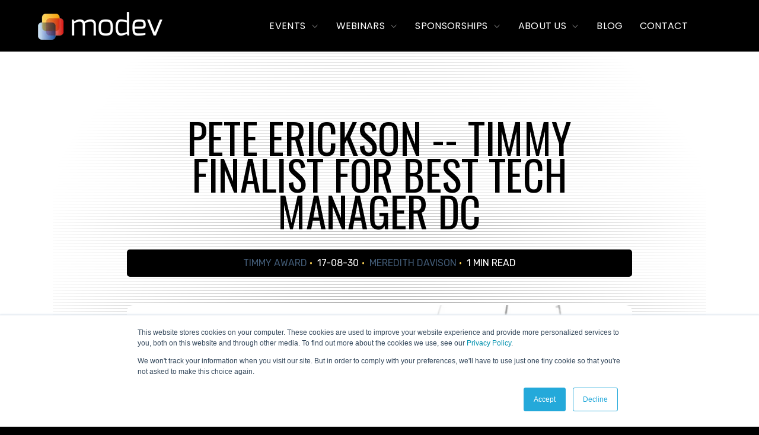

--- FILE ---
content_type: text/html; charset=UTF-8
request_url: https://www.modev.com/blog/pete-erickson-timmy-finalist-for-best-tech-manager-dc
body_size: 11826
content:
<!doctype html><html class="no-js" lang="en-us"><head>
    <meta charset="utf-8">
<title>Pete Erickson -- TIMMY Finalist for Best Tech Manager DC</title>
<link rel="shortcut icon" href="https://www.modev.com/hs-fs/hub/482737/file-2528486151.png">
<meta name="description" content="Here at Modev we pride ourselves on transparent and open communication -- no secrets and everyone is in the loop. Well, we’ve been keeping a secret...">








  
    
  




<script>document.documentElement.classList.replace('no-js', 'js');</script>

<script>
  window.themeVars = {
    headerHeight: 100
  };
</script>

    <meta name="viewport" content="width=device-width, initial-scale=1">

    <script src="/hs/hsstatic/jquery-libs/static-1.4/jquery/jquery-1.11.2.js"></script>
<script>hsjQuery = window['jQuery'];</script>
    <meta property="og:description" content="Here at Modev we pride ourselves on transparent and open communication -- no secrets and everyone is in the loop. Well, we’ve been keeping a secret...">
    <meta property="og:title" content="Pete Erickson -- TIMMY Finalist for Best Tech Manager DC">
    <meta name="twitter:description" content="Here at Modev we pride ourselves on transparent and open communication -- no secrets and everyone is in the loop. Well, we’ve been keeping a secret...">
    <meta name="twitter:title" content="Pete Erickson -- TIMMY Finalist for Best Tech Manager DC">

    

    
    <style>
a.cta_button{-moz-box-sizing:content-box !important;-webkit-box-sizing:content-box !important;box-sizing:content-box !important;vertical-align:middle}.hs-breadcrumb-menu{list-style-type:none;margin:0px 0px 0px 0px;padding:0px 0px 0px 0px}.hs-breadcrumb-menu-item{float:left;padding:10px 0px 10px 10px}.hs-breadcrumb-menu-divider:before{content:'›';padding-left:10px}.hs-featured-image-link{border:0}.hs-featured-image{float:right;margin:0 0 20px 20px;max-width:50%}@media (max-width: 568px){.hs-featured-image{float:none;margin:0;width:100%;max-width:100%}}.hs-screen-reader-text{clip:rect(1px, 1px, 1px, 1px);height:1px;overflow:hidden;position:absolute !important;width:1px}
</style>

<link rel="stylesheet" href="https://www.modev.com/hubfs/hub_generated/template_assets/1/159709815377/1742406427663/template_brightlane-style-main.min.css">
<link rel="stylesheet" href="https://www.modev.com/hubfs/hub_generated/module_assets/1/159710522450/1742502819922/module_Back_to_Top.min.css">
<link rel="stylesheet" href="https://www.modev.com/hubfs/hub_generated/module_assets/1/159710522445/1742502811651/module_Alert_Bar.min.css">

      <style>
        #hs_cos_wrapper_header_dnd_top-module-1 .module-wrapper {
  --padding-desktop:0 0 0 0;
  --padding-mobile:0 0 0 0;
}

#hs_cos_wrapper_header_dnd_top-module-1 .module-wrapper__background {}

      </style>
    

    <style>
      .blog-post__body {
        --quote-accent-image: url("data:image/svg+xml,%3Csvg width%3D%2283.76%22%0D%0A        height%3D%2268.16%22%0D%0A        viewBox%3D%220 0 83.76 68.16%22%0D%0A         class%3D%22theme-icon theme-icon--quote%22%0Aaria-hidden%3D%22true%22%0Afocusable%3D%22false%22%0Axmlns%3D%22http%3A%2F%2Fwww.w3.org%2F2000%2Fsvg%22%3E%0D%0A      %3Cpath d%3D%22M0%2C68.16q0-7.2.12-14.04t.36-12.6q.72-20.637%2C6.6-31.08T29.52%2C0L32.4%2C12.24q-9.36.242-12%2C6.24T17.76%2C33.84h16.8V68.16Zm49.2%2C0q0-7.2.12-14.04t.36-12.6q.72-20.637%2C6.6-31.08T78.72%2C0L81.6%2C12.24q-9.36.242-12%2C6.24T66.96%2C33.84h16.8V68.16Z%22%0D%0A            fill%3D%22%23FAD154%22 %2F%3E%0D%0A    %3C%2Fsvg%3E");
        --quote-accent-size: 68px;
        --quote-accent-padding: 60px;
      }

      
        @media not screen and (min-width: 768px) {
          .blog-post__body {
            --quote-accent-size: 68px;
          }
        }
      
    </style>
  
<link rel="stylesheet" href="https://www.modev.com/hubfs/hub_generated/module_assets/1/159707128983/1742502770054/module_Blog_Post_Hero.min.css">

      <style>
        #hs_cos_wrapper_hero_content-module-2 .hero-blog-post {
  --featured-image-border-radius:10px;
  --h1-size:70px;
}

@media not screen and (min-width:768px) {
  #hs_cos_wrapper_hero_content-module-2 .hero-blog-post { --h1-size:48px; }
}

      </style>
    

      <style>
        #hs_cos_wrapper_hero_content-module-2 .module-wrapper {
  --padding-top-desktop:200px;
  --padding-bottom-desktop:90px;
  --padding-desktop:200px 0px 90px 0px;
  --padding-top-mobile:200px;
  --padding-bottom-mobile:60px;
  --padding-mobile:200px 0px 60px 0px;
}

#hs_cos_wrapper_hero_content-module-2 .module-wrapper__background {}

      </style>
    
<link rel="stylesheet" href="https://www.modev.com/hubfs/hub_generated/module_assets/1/159709815578/1742502777482/module_Social_Sharing.min.css">

      <style>
        #hs_cos_wrapper_sharing .module-wrapper {
  --padding-desktop:0 0 0 0;
  --padding-mobile:0 0 0 0;
}

#hs_cos_wrapper_sharing .module-wrapper__background {}

      </style>
    

      <style>
        #hs_cos_wrapper_sharing .icon-wrapper { --custom-radius:100px; }

      </style>
    

      <style>
        #hs_cos_wrapper_blog_author .module-wrapper {
  --padding-top-desktop:4rem;
  --padding-bottom-desktop:4rem;
  --padding-desktop:4rem 0px 4rem 0px;
  --padding-top-mobile:4rem;
  --padding-bottom-mobile:2rem;
  --padding-mobile:4rem 0px 2rem 0px;
}

#hs_cos_wrapper_blog_author .module-wrapper__background {}

      </style>
    
<link rel="stylesheet" href="https://www.modev.com/hubfs/hub_generated/module_assets/1/159709815612/1742502804490/module_Call_to_Action_Box.min.css">

      <style>
        #hs_cos_wrapper_cta_box .module-wrapper {
  --highlight-color:#ffffff;
  --highlight-decoration:underline;
  --timer-number-size:70px;
  --timer-number-mobile-size:50px;
}

      </style>
    

      <style>
        #hs_cos_wrapper_cta_box .module-wrapper {
  --padding-top-desktop:60px;
  --padding-right-desktop:90px;
  --padding-bottom-desktop:60px;
  --padding-left-desktop:90px;
  --padding-desktop:60px 90px 60px 90px;
  --padding-top-mobile:60px;
  --padding-right-mobile:40px;
  --padding-bottom-mobile:60px;
  --padding-left-mobile:40px;
  --padding-mobile:60px 40px 60px 40px;
}

#hs_cos_wrapper_cta_box .module-wrapper__background {
  background-color:#FAD154;
  border-radius:10px;
}

      </style>
    
<link rel="stylesheet" href="https://www.modev.com/hubfs/hub_generated/module_assets/1/159709815592/1742502799961/module_Related_Blog_Posts.min.css">

      <style>
        #hs_cos_wrapper_related_posts .related-posts {
  border-radius:px;
  border-radius:px;
}

      </style>
    

      <style>
        #hs_cos_wrapper_related_posts .module-wrapper {
  --padding-desktop:0 0 0 0;
  --padding-mobile:0 0 0 0;
}

#hs_cos_wrapper_related_posts .module-wrapper__background {}

      </style>
    

  <style>
  #hs_cos_wrapper_footer_dnd_main-module-1 hr {
  border:0 none;
  border-bottom-width:1px;
  border-bottom-style:solid;
  border-bottom-color:rgba(255,255,255,1.0);
  margin-left:auto;
  margin-right:auto;
  margin-top:10px;
  margin-bottom:10px;
  width:100%;
}

  </style>


      <style>
        #hs_cos_wrapper_footer_dnd_main-module-5 .module-wrapper {
  --padding-desktop:0 0 0 0;
  --padding-mobile:0 0 0 0;
}

#hs_cos_wrapper_footer_dnd_main-module-5 .module-wrapper__background {}

      </style>
    

      <style>
        #hs_cos_wrapper_footer_dnd_main-module-5 .icon-wrapper { --custom-radius:100px; }

      </style>
    
<style>
@font-face {
  font-family: "Proxima Nova";
  src: url("https://www.modev.com/hubfs/FontsFree-Net-Proxima-Nova-Bold.otf") format("opentype");
  font-display: swap;
  font-weight: 700;
}
</style>

<style>
  @font-face {
    font-family: "Inter";
    font-weight: 700;
    font-style: normal;
    font-display: swap;
    src: url("/_hcms/googlefonts/Inter/700.woff2") format("woff2"), url("/_hcms/googlefonts/Inter/700.woff") format("woff");
  }
  @font-face {
    font-family: "Inter";
    font-weight: 300;
    font-style: normal;
    font-display: swap;
    src: url("/_hcms/googlefonts/Inter/300.woff2") format("woff2"), url("/_hcms/googlefonts/Inter/300.woff") format("woff");
  }
  @font-face {
    font-family: "Inter";
    font-weight: 400;
    font-style: normal;
    font-display: swap;
    src: url("/_hcms/googlefonts/Inter/regular.woff2") format("woff2"), url("/_hcms/googlefonts/Inter/regular.woff") format("woff");
  }
  @font-face {
    font-family: "Inter";
    font-weight: 400;
    font-style: normal;
    font-display: swap;
    src: url("/_hcms/googlefonts/Inter/regular.woff2") format("woff2"), url("/_hcms/googlefonts/Inter/regular.woff") format("woff");
  }
  @font-face {
    font-family: "Inter";
    font-weight: 700;
    font-style: normal;
    font-display: swap;
    src: url("/_hcms/googlefonts/Inter/700.woff2") format("woff2"), url("/_hcms/googlefonts/Inter/700.woff") format("woff");
  }
  @font-face {
    font-family: "Poppins";
    font-weight: 400;
    font-style: normal;
    font-display: swap;
    src: url("/_hcms/googlefonts/Poppins/regular.woff2") format("woff2"), url("/_hcms/googlefonts/Poppins/regular.woff") format("woff");
  }
  @font-face {
    font-family: "Poppins";
    font-weight: 700;
    font-style: normal;
    font-display: swap;
    src: url("/_hcms/googlefonts/Poppins/700.woff2") format("woff2"), url("/_hcms/googlefonts/Poppins/700.woff") format("woff");
  }
  @font-face {
    font-family: "Barlow Condensed";
    font-weight: 900;
    font-style: normal;
    font-display: swap;
    src: url("/_hcms/googlefonts/Barlow_Condensed/900.woff2") format("woff2"), url("/_hcms/googlefonts/Barlow_Condensed/900.woff") format("woff");
  }
  @font-face {
    font-family: "Barlow Condensed";
    font-weight: 700;
    font-style: normal;
    font-display: swap;
    src: url("/_hcms/googlefonts/Barlow_Condensed/700.woff2") format("woff2"), url("/_hcms/googlefonts/Barlow_Condensed/700.woff") format("woff");
  }
  @font-face {
    font-family: "Barlow Condensed";
    font-weight: 400;
    font-style: normal;
    font-display: swap;
    src: url("/_hcms/googlefonts/Barlow_Condensed/regular.woff2") format("woff2"), url("/_hcms/googlefonts/Barlow_Condensed/regular.woff") format("woff");
  }
  @font-face {
    font-family: "Barlow Condensed";
    font-weight: 700;
    font-style: normal;
    font-display: swap;
    src: url("/_hcms/googlefonts/Barlow_Condensed/700.woff2") format("woff2"), url("/_hcms/googlefonts/Barlow_Condensed/700.woff") format("woff");
  }
  @font-face {
    font-family: "Rubik";
    font-weight: 400;
    font-style: normal;
    font-display: swap;
    src: url("/_hcms/googlefonts/Rubik/regular.woff2") format("woff2"), url("/_hcms/googlefonts/Rubik/regular.woff") format("woff");
  }
  @font-face {
    font-family: "Rubik";
    font-weight: 400;
    font-style: normal;
    font-display: swap;
    src: url("/_hcms/googlefonts/Rubik/regular.woff2") format("woff2"), url("/_hcms/googlefonts/Rubik/regular.woff") format("woff");
  }
  @font-face {
    font-family: "Rubik";
    font-weight: 700;
    font-style: normal;
    font-display: swap;
    src: url("/_hcms/googlefonts/Rubik/700.woff2") format("woff2"), url("/_hcms/googlefonts/Rubik/700.woff") format("woff");
  }
  @font-face {
    font-family: "Oswald";
    font-weight: 400;
    font-style: normal;
    font-display: swap;
    src: url("/_hcms/googlefonts/Oswald/regular.woff2") format("woff2"), url("/_hcms/googlefonts/Oswald/regular.woff") format("woff");
  }
  @font-face {
    font-family: "Oswald";
    font-weight: 700;
    font-style: normal;
    font-display: swap;
    src: url("/_hcms/googlefonts/Oswald/700.woff2") format("woff2"), url("/_hcms/googlefonts/Oswald/700.woff") format("woff");
  }
  @font-face {
    font-family: "Barlow";
    font-weight: 400;
    font-style: normal;
    font-display: swap;
    src: url("/_hcms/googlefonts/Barlow/regular.woff2") format("woff2"), url("/_hcms/googlefonts/Barlow/regular.woff") format("woff");
  }
  @font-face {
    font-family: "Barlow";
    font-weight: 700;
    font-style: normal;
    font-display: swap;
    src: url("/_hcms/googlefonts/Barlow/700.woff2") format("woff2"), url("/_hcms/googlefonts/Barlow/700.woff") format("woff");
  }
  @font-face {
    font-family: "Barlow";
    font-weight: 300;
    font-style: normal;
    font-display: swap;
    src: url("/_hcms/googlefonts/Barlow/300.woff2") format("woff2"), url("/_hcms/googlefonts/Barlow/300.woff") format("woff");
  }
  @font-face {
    font-family: "Open Sans";
    font-weight: 400;
    font-style: normal;
    font-display: swap;
    src: url("/_hcms/googlefonts/Open_Sans/regular.woff2") format("woff2"), url("/_hcms/googlefonts/Open_Sans/regular.woff") format("woff");
  }
  @font-face {
    font-family: "Open Sans";
    font-weight: 700;
    font-style: normal;
    font-display: swap;
    src: url("/_hcms/googlefonts/Open_Sans/700.woff2") format("woff2"), url("/_hcms/googlefonts/Open_Sans/700.woff") format("woff");
  }
</style>

<!-- Editor Styles -->
<style id="hs_editor_style" type="text/css">
.header_dnd_top-row-0-max-width-section-centering > .row-fluid {
  max-width: 1440px !important;
  margin-left: auto !important;
  margin-right: auto !important;
}
.header-row-0-max-width-section-centering > .row-fluid {
  max-width: 1400px !important;
  margin-left: auto !important;
  margin-right: auto !important;
}
.hero_content-row-0-force-full-width-section > .row-fluid {
  max-width: none !important;
}
.footer_dnd_main-module-5-flexbox-positioning {
  display: -ms-flexbox !important;
  -ms-flex-direction: column !important;
  -ms-flex-align: center !important;
  -ms-flex-pack: start;
  display: flex !important;
  flex-direction: column !important;
  align-items: center !important;
  justify-content: flex-start;
}
.footer_dnd_main-module-5-flexbox-positioning > div {
  max-width: 100%;
  flex-shrink: 0 !important;
}
.footer_dnd_main-module-3-flexbox-positioning {
  display: -ms-flexbox !important;
  -ms-flex-direction: column !important;
  -ms-flex-align: start !important;
  -ms-flex-pack: start;
  display: flex !important;
  flex-direction: column !important;
  align-items: flex-start !important;
  justify-content: flex-start;
}
.footer_dnd_main-module-3-flexbox-positioning > div {
  max-width: 100%;
  flex-shrink: 0 !important;
}
/* HubSpot Non-stacked Media Query Styles */
@media (min-width:768px) {
  .footer_dnd_main-row-1-vertical-alignment > .row-fluid {
    display: -ms-flexbox !important;
    -ms-flex-direction: row;
    display: flex !important;
    flex-direction: row;
  }
  .footer_dnd_main-column-6-vertical-alignment {
    display: -ms-flexbox !important;
    -ms-flex-direction: column !important;
    -ms-flex-pack: center !important;
    display: flex !important;
    flex-direction: column !important;
    justify-content: center !important;
  }
  .footer_dnd_main-column-6-vertical-alignment > div {
    flex-shrink: 0 !important;
  }
  .footer_dnd_main-column-4-vertical-alignment {
    display: -ms-flexbox !important;
    -ms-flex-direction: column !important;
    -ms-flex-pack: center !important;
    display: flex !important;
    flex-direction: column !important;
    justify-content: center !important;
  }
  .footer_dnd_main-column-4-vertical-alignment > div {
    flex-shrink: 0 !important;
  }
  .footer_dnd_main-column-2-vertical-alignment {
    display: -ms-flexbox !important;
    -ms-flex-direction: column !important;
    -ms-flex-pack: center !important;
    display: flex !important;
    flex-direction: column !important;
    justify-content: center !important;
  }
  .footer_dnd_main-column-2-vertical-alignment > div {
    flex-shrink: 0 !important;
  }
}
/* HubSpot Styles (default) */
.header_dnd_top-row-0-padding {
  padding-top: 13px !important;
  padding-bottom: 13px !important;
}
.header_dnd_top-row-0-hidden {
  display: none !important;
}
.header_dnd_top-row-0-background-layers {
  background-image: linear-gradient(rgba(250, 209, 84, 1), rgba(250, 209, 84, 1)) !important;
  background-position: left top !important;
  background-size: auto !important;
  background-repeat: no-repeat !important;
}
.header-row-0-padding {
  padding-top: 20px !important;
  padding-bottom: 20px !important;
}
.footer_dnd_main-row-0-padding {
  padding-top: 90px !important;
  padding-bottom: 60px !important;
}
.footer_dnd_main-row-0-hidden {
  display: block !important;
}
.footer_dnd_main-row-1-padding {
  padding-bottom: 60px !important;
}
.footer_dnd_main-row-1-hidden {
  display: block !important;
}
.footer_dnd_main-row-2-padding {
  padding-bottom: 60px !important;
}
.footer_dnd_main-row-2-hidden {
  display: block !important;
}
.footer_dnd_main-module-1-hidden {
  display: block !important;
}
/* HubSpot Styles (mobile) */
@media (max-width: 768px) {
  .footer_dnd_main-row-0-padding {
    padding-top: 45px !important;
    padding-bottom: 45px !important;
  }
  .footer_dnd_main-row-1-padding {
    padding-bottom: 45px !important;
  }
}
</style>
    

    
<!--  Added by GoogleAnalytics integration -->
<script>
var _hsp = window._hsp = window._hsp || [];
_hsp.push(['addPrivacyConsentListener', function(consent) { if (consent.allowed || (consent.categories && consent.categories.analytics)) {
  (function(i,s,o,g,r,a,m){i['GoogleAnalyticsObject']=r;i[r]=i[r]||function(){
  (i[r].q=i[r].q||[]).push(arguments)},i[r].l=1*new Date();a=s.createElement(o),
  m=s.getElementsByTagName(o)[0];a.async=1;a.src=g;m.parentNode.insertBefore(a,m)
})(window,document,'script','//www.google-analytics.com/analytics.js','ga');
  ga('create','UA-45749333-1','auto');
  ga('send','pageview');
}}]);
</script>

<!-- /Added by GoogleAnalytics integration -->


<script src="https://use.fontawesome.com/bb321885fa.js"></script>
<link href="https://fonts.googleapis.com/icon?family=Material+Icons" rel="stylesheet">
<link href="https://fonts.googleapis.com/css?family=Merriweather:400,700" rel="stylesheet">
<!-- Google tag (gtag.js) -->
<script async src="https://www.googletagmanager.com/gtag/js?id=G-HR9FL47SGZ"></script>
<script>
  window.dataLayer = window.dataLayer || [];
  function gtag(){dataLayer.push(arguments);}
  gtag('js', new Date());
  gtag('config', 'G-HR9FL47SGZ');
</script>
<meta property="og:image" content="https://www.modev.com/hubfs/Blog/featured-images/Modev/timmy-pete.jpg">
<meta property="og:image:width" content="800">
<meta property="og:image:height" content="601">
<meta property="og:image:alt" content="timmy-pete.jpg">
<meta name="twitter:image" content="https://www.modev.com/hubfs/Blog/featured-images/Modev/timmy-pete.jpg">
<meta name="twitter:image:alt" content="timmy-pete.jpg">

<meta property="og:url" content="https://www.modev.com/blog/pete-erickson-timmy-finalist-for-best-tech-manager-dc">
<meta name="twitter:card" content="summary_large_image">

<link rel="canonical" href="https://www.modev.com/blog/pete-erickson-timmy-finalist-for-best-tech-manager-dc">
<style>
  .site-header__main{
  	background-color:#000;
  }
  .hs-form .hs-button{
  	background-image:none;
    background-color:#000;
    margin:20px auto 0;
  }
  .blog-post{
    background-color: #fff;
    color: #000;

  }

  .hero-blog-post__content h1,
  .hero-blog-post__content .card-tag,
  .blog-post__content{
    color:#000;
  }
  .blog-post__content p>span{
  	font-size:16px!important;
  }
  .hero-blog-post__content .card-tag{
    background-color: #000;
    color: #fff;
    padding: 10px;
    border-radius: 5px;
    font-size: 16px;
    text-transform: uppercase;
  }
  .blog-post__cta{
  	display:none!important;
  }
#blog_author{
  background-color: #000;
  padding: 30px;
  border-radius: 10px;
}
  .blog-post__footer{
  background-color:#000;
  margin-top:50px;
}
 
 .blog-post__content ul{
  padding:0!important;
}
.blog-post__content ul li{
  position:relative;
  display:block;
  padding-left:20px;
}
.blog-post__content ul li:before{
  position:absolute;
  top:0;
  left:0;
}
  
</style>
<meta property="og:type" content="article">
<link rel="alternate" type="application/rss+xml" href="https://www.modev.com/blog/rss.xml">
<meta name="twitter:domain" content="www.modev.com">
<meta name="twitter:site" content="@GoModev">
<script src="//platform.linkedin.com/in.js" type="text/javascript">
    lang: en_US
</script>

<meta http-equiv="content-language" content="en-us">







    
  <meta name="generator" content="HubSpot"></head>

  <body class="  hs-content-id-5317411639 hs-blog-post hs-content-path-blog-pete-erickson-timmy-finalist-for-best-tech-ma hs-content-name-pete-erickson-timmy-finalist-for-best-tech-manager hs-blog-name-modev-blog hs-blog-id-2696987609 ">
    
  


  

  
    
  
    
  

  
<a href="#top" class="button--to-top button button--text-link">
    <span class="button--arrow"></span>
    <span>Go Back Up</span>
  </a>



    
      <div data-global-resource-path="@marketplace/Lynton/Brightlane_Plus/pages/partials/header.html"><a href="#body" class="skip-link">Skip to Content</a>

<header id="site-header" class="site-header site-header--sticky site-header--not-scrolled hs-search-hidden">
  
    <div class="container-fluid site-header__top">
<div class="row-fluid-wrapper">
<div class="row-fluid">
<div class="span12 widget-span widget-type-cell " style="" data-widget-type="cell" data-x="0" data-w="12">

<div class="row-fluid-wrapper row-depth-1 row-number-1 header_dnd_top-row-0-max-width-section-centering header_dnd_top-row-0-background-color header_dnd_top-row-0-padding dnd-section header_dnd_top-row-0-background-layers header_dnd_top-row-0-hidden">
<div class="row-fluid ">
<div class="span12 widget-span widget-type-custom_widget dnd-module" style="" data-widget-type="custom_widget" data-x="0" data-w="12">
<div id="hs_cos_wrapper_header_dnd_top-module-1" class="hs_cos_wrapper hs_cos_wrapper_widget hs_cos_wrapper_type_module" style="" data-hs-cos-general-type="widget" data-hs-cos-type="module">



  
  

  
    
  
    
  
    
  
    
  
    
  
    
  
    
  

  
    
  
<div id="header_dnd_top-module-1" class="lazy module-wrapper alert-bar module-wrapper module-wrapper--light">
    <div class="module-wrapper__background"></div>
    <div class="module-wrapper__inner">
      
  <div class="alert-bar__text alert-bar__text--left">
    
      <span class="alert-bar__text-item"><p>Join us at The AI House @ CES • January 7-8, 2025</p></span>
    
  </div>

  <div class="alert-bar__text alert-bar__text--right">
    
      <span class="alert-bar__text-item"><p><a href="https://www.modev.com/ces-ai-house" rel="noopener" target="_blank">Register for the AI House →</a></p></span>
    
  </div>

  <div class="alert-bar__text alert-bar__text--mobile">
    
  </div>

  
    
    
  <a href="https://www.voiceand.ai/" class="alert-bar__link button button--text-link">
      <span></span>
      <span class="button--arrow"></span>
    </a>

  

    </div>
  </div>
</div>

</div><!--end widget-span -->
</div><!--end row-->
</div><!--end row-wrapper -->

</div><!--end widget-span -->
</div>
</div>
</div>
  

  <div class="container-fluid site-header__main">
<div class="row-fluid-wrapper">
<div class="row-fluid">
<div class="span12 widget-span widget-type-cell " style="" data-widget-type="cell" data-x="0" data-w="12">

<div class="row-fluid-wrapper row-depth-1 row-number-1 dnd-section header-row-0-max-width-section-centering header-row-0-padding">
<div class="row-fluid ">
<div class="span12 widget-span widget-type-custom_widget dnd-module" style="" data-widget-type="custom_widget" data-x="0" data-w="12">










  



<div class="site-header__main-wrapper menu-alignment--right">
  
  <div class="site-header__logo">
    <span id="hs_cos_wrapper_header-module-1_" class="hs_cos_wrapper hs_cos_wrapper_widget hs_cos_wrapper_type_logo" style="" data-hs-cos-general-type="widget" data-hs-cos-type="logo"><a href="//www.modev.com" id="hs-link-header-module-1_" style="border-width:0px;border:0px;"><img src="https://www.modev.com/hs-fs/hubfs/modev%20logo%20white.png?width=210&amp;height=48&amp;name=modev%20logo%20white.png" class="hs-image-widget " height="48" style="height: auto;width:210px;border-width:0px;border:0px;" width="210" alt="modev logo white" title="modev logo white" srcset="https://www.modev.com/hs-fs/hubfs/modev%20logo%20white.png?width=105&amp;height=24&amp;name=modev%20logo%20white.png 105w, https://www.modev.com/hs-fs/hubfs/modev%20logo%20white.png?width=210&amp;height=48&amp;name=modev%20logo%20white.png 210w, https://www.modev.com/hs-fs/hubfs/modev%20logo%20white.png?width=315&amp;height=72&amp;name=modev%20logo%20white.png 315w, https://www.modev.com/hs-fs/hubfs/modev%20logo%20white.png?width=420&amp;height=96&amp;name=modev%20logo%20white.png 420w, https://www.modev.com/hs-fs/hubfs/modev%20logo%20white.png?width=525&amp;height=120&amp;name=modev%20logo%20white.png 525w, https://www.modev.com/hs-fs/hubfs/modev%20logo%20white.png?width=630&amp;height=144&amp;name=modev%20logo%20white.png 630w" sizes="(max-width: 210px) 100vw, 210px"></a></span>
  </div>


  

  
  <nav aria-label="Main menu" class="site-header__menu-wrapper">
    
    <button class="site-header__toggle site-header__toggle--menu" aria-haspopup="true" aria-expanded="false">
      <span class="screen-reader-text">Toggle Menu</span>
    </button>

    <div class="site-header__menu" data-menu-depth="1" id="">
      <ul class="site-header__navigation">
        
        
  

  
    
    
      
    
    
    
    <li class="hs-menu-item hs-menu-depth-1 hs-item-has-children">
      
  
  
  
    
  

  
    <span class="hs-menu-link" data-menu-label="Events">
      <span class="hs-menu-label">Events</span>
    </span>
  
  
    <button class="hs-menu-child-toggle" aria-haspopup="true" aria-expanded="false" aria-controls="-1">
        <span class="screen-reader-text">Toggle children for Events</span>

        
  
  
  
    <svg viewbox="0 0 24 24" width="24" height="24" class="theme-icon theme-icon--chevron-down" aria-hidden="true" focusable="false" xmlns="http://www.w3.org/2000/svg">
      <polyline points="6 9 12 15 18 9" fill="none" stroke="currentColor" stroke-linecap="round" stroke-linejoin="round"></polyline>
    </svg>
  

      </button>
  


      
        
        
        <div class="hs-menu-children-wrapper" data-menu-depth="2" id="-1">
          <div class="hs-menu-breadcrumbs">
            <button class="hs-menu-return">
            
  
  
  
    <svg viewbox="0 0 24 24" width="24" height="24" class="theme-icon theme-icon--chevron-down" aria-hidden="true" focusable="false" xmlns="http://www.w3.org/2000/svg">
      <polyline points="6 9 12 15 18 9" fill="none" stroke="currentColor" stroke-linecap="round" stroke-linejoin="round"></polyline>
    </svg>
  

            Main Menu
            <span class="screen-reader-text">(Press to Return)</span>
          </button>
          <span class="hs-menu-child-title">&gt; Events</span>
          </div>
          <ul class="hs-menu-children-list">
            
  

  
    
    
    
    
    <li class="hs-menu-item hs-menu-depth-2">
      
  
  
  

  
    <a href="https://gotoagentic.ai/" class="hs-menu-link" data-menu-label="AGENTIC | Oct 27-29, 2025">
      <span class="hs-menu-label">AGENTIC | Oct 27-29, 2025</span>
    </a>
  
  


      
    </li>
  
    
    
    
    
    <li class="hs-menu-item hs-menu-depth-2">
      
  
  
  

  
    <a href="https://www.govaisummit.com/" class="hs-menu-link" data-menu-label="GovAI Summit | Oct 27-29, 2025">
      <span class="hs-menu-label">GovAI Summit | Oct 27-29, 2025</span>
    </a>
  
  


      
    </li>
  
    
    
    
    
    <li class="hs-menu-item hs-menu-depth-2">
      
  
  
  

  
    <a href="https://www.modev.com/generate" class="hs-menu-link" data-menu-label="GENERATE | Arlington">
      <span class="hs-menu-label">GENERATE | Arlington</span>
    </a>
  
  


      
    </li>
  
    
    
    
    
    <li class="hs-menu-item hs-menu-depth-2">
      
  
  
  

  
    <a href="https://www.modev.com/ces-ai-house" class="hs-menu-link" data-menu-label="AI House @ CES">
      <span class="hs-menu-label">AI House @ CES</span>
    </a>
  
  


      
    </li>
  
    
    
    
    
    <li class="hs-menu-item hs-menu-depth-2">
      
  
  
  

  
    <a href="https://www.modev.com/ces-neurotech" class="hs-menu-link" data-menu-label="NeuroTech @ CES">
      <span class="hs-menu-label">NeuroTech @ CES</span>
    </a>
  
  


      
    </li>
  

          </ul>
        </div>
      
    </li>
  
    
    
      
    
    
    
    <li class="hs-menu-item hs-menu-depth-1 hs-item-has-children">
      
  
  
  
    
  

  
    <span class="hs-menu-link" data-menu-label="Webinars">
      <span class="hs-menu-label">Webinars</span>
    </span>
  
  
    <button class="hs-menu-child-toggle" aria-haspopup="true" aria-expanded="false" aria-controls="-2">
        <span class="screen-reader-text">Toggle children for Webinars</span>

        
  
  
  
    <svg viewbox="0 0 24 24" width="24" height="24" class="theme-icon theme-icon--chevron-down" aria-hidden="true" focusable="false" xmlns="http://www.w3.org/2000/svg">
      <polyline points="6 9 12 15 18 9" fill="none" stroke="currentColor" stroke-linecap="round" stroke-linejoin="round"></polyline>
    </svg>
  

      </button>
  


      
        
        
        <div class="hs-menu-children-wrapper" data-menu-depth="2" id="-2">
          <div class="hs-menu-breadcrumbs">
            <button class="hs-menu-return">
            
  
  
  
    <svg viewbox="0 0 24 24" width="24" height="24" class="theme-icon theme-icon--chevron-down" aria-hidden="true" focusable="false" xmlns="http://www.w3.org/2000/svg">
      <polyline points="6 9 12 15 18 9" fill="none" stroke="currentColor" stroke-linecap="round" stroke-linejoin="round"></polyline>
    </svg>
  

            Main Menu
            <span class="screen-reader-text">(Press to Return)</span>
          </button>
          <span class="hs-menu-child-title">&gt; Webinars</span>
          </div>
          <ul class="hs-menu-children-list">
            
  

  
    
    
    
    
    <li class="hs-menu-item hs-menu-depth-2">
      
  
  
  

  
    <a href="https://www.modev.com/webinars/08oct2024" class="hs-menu-link" data-menu-label="How to Transform Self-Service CX with CAI">
      <span class="hs-menu-label">How to Transform Self-Service CX with CAI</span>
    </a>
  
  


      
    </li>
  
    
    
    
    
    <li class="hs-menu-item hs-menu-depth-2">
      
  
  
  

  
    <a href="https://www.modev.com/webinars/24oct2024" class="hs-menu-link" data-menu-label="How CAI is Revolutionizing Utilities Services: A Success Story">
      <span class="hs-menu-label">How CAI is Revolutionizing Utilities Services: A Success Story</span>
    </a>
  
  


      
    </li>
  

          </ul>
        </div>
      
    </li>
  
    
    
      
    
    
    
    <li class="hs-menu-item hs-menu-depth-1 hs-item-has-children">
      
  
  
  
    
  

  
    <span class="hs-menu-link" data-menu-label="Sponsorships">
      <span class="hs-menu-label">Sponsorships</span>
    </span>
  
  
    <button class="hs-menu-child-toggle" aria-haspopup="true" aria-expanded="false" aria-controls="-3">
        <span class="screen-reader-text">Toggle children for Sponsorships</span>

        
  
  
  
    <svg viewbox="0 0 24 24" width="24" height="24" class="theme-icon theme-icon--chevron-down" aria-hidden="true" focusable="false" xmlns="http://www.w3.org/2000/svg">
      <polyline points="6 9 12 15 18 9" fill="none" stroke="currentColor" stroke-linecap="round" stroke-linejoin="round"></polyline>
    </svg>
  

      </button>
  


      
        
        
        <div class="hs-menu-children-wrapper" data-menu-depth="2" id="-3">
          <div class="hs-menu-breadcrumbs">
            <button class="hs-menu-return">
            
  
  
  
    <svg viewbox="0 0 24 24" width="24" height="24" class="theme-icon theme-icon--chevron-down" aria-hidden="true" focusable="false" xmlns="http://www.w3.org/2000/svg">
      <polyline points="6 9 12 15 18 9" fill="none" stroke="currentColor" stroke-linecap="round" stroke-linejoin="round"></polyline>
    </svg>
  

            Main Menu
            <span class="screen-reader-text">(Press to Return)</span>
          </button>
          <span class="hs-menu-child-title">&gt; Sponsorships</span>
          </div>
          <ul class="hs-menu-children-list">
            
  

  
    
    
    
    
    <li class="hs-menu-item hs-menu-depth-2">
      
  
  
  

  
    <a href="https://www.modev.com/generate#Sponsor" class="hs-menu-link" data-menu-label="GENERATE ">
      <span class="hs-menu-label">GENERATE </span>
    </a>
  
  


      
    </li>
  
    
    
    
    
    <li class="hs-menu-item hs-menu-depth-2">
      
  
  
  

  
    <a href="https://gotoagentic.ai/sponsorship" class="hs-menu-link" data-menu-label="AGENTIC ">
      <span class="hs-menu-label">AGENTIC </span>
    </a>
  
  


      
    </li>
  
    
    
    
    
    <li class="hs-menu-item hs-menu-depth-2">
      
  
  
  

  
    <a href="https://www.govaisummit.com/sponsor" class="hs-menu-link" data-menu-label="GOV AI SUMMIT">
      <span class="hs-menu-label">GOV AI SUMMIT</span>
    </a>
  
  


      
    </li>
  

          </ul>
        </div>
      
    </li>
  
    
    
      
    
    
    
    <li class="hs-menu-item hs-menu-depth-1 hs-item-has-children">
      
  
  
  
    
  

  
    <span class="hs-menu-link" data-menu-label="About Us">
      <span class="hs-menu-label">About Us</span>
    </span>
  
  
    <button class="hs-menu-child-toggle" aria-haspopup="true" aria-expanded="false" aria-controls="-4">
        <span class="screen-reader-text">Toggle children for About Us</span>

        
  
  
  
    <svg viewbox="0 0 24 24" width="24" height="24" class="theme-icon theme-icon--chevron-down" aria-hidden="true" focusable="false" xmlns="http://www.w3.org/2000/svg">
      <polyline points="6 9 12 15 18 9" fill="none" stroke="currentColor" stroke-linecap="round" stroke-linejoin="round"></polyline>
    </svg>
  

      </button>
  


      
        
        
        <div class="hs-menu-children-wrapper" data-menu-depth="2" id="-4">
          <div class="hs-menu-breadcrumbs">
            <button class="hs-menu-return">
            
  
  
  
    <svg viewbox="0 0 24 24" width="24" height="24" class="theme-icon theme-icon--chevron-down" aria-hidden="true" focusable="false" xmlns="http://www.w3.org/2000/svg">
      <polyline points="6 9 12 15 18 9" fill="none" stroke="currentColor" stroke-linecap="round" stroke-linejoin="round"></polyline>
    </svg>
  

            Main Menu
            <span class="screen-reader-text">(Press to Return)</span>
          </button>
          <span class="hs-menu-child-title">&gt; About Us</span>
          </div>
          <ul class="hs-menu-children-list">
            
  

  
    
    
    
    
    <li class="hs-menu-item hs-menu-depth-2">
      
  
  
  

  
    <a href="https://www.modev.com/about" class="hs-menu-link" data-menu-label="About Modev">
      <span class="hs-menu-label">About Modev</span>
    </a>
  
  


      
    </li>
  
    
    
    
    
    <li class="hs-menu-item hs-menu-depth-2">
      
  
  
  

  
    <a href="https://www.modev.com/thought-leadership" class="hs-menu-link" data-menu-label="Thought Leadership">
      <span class="hs-menu-label">Thought Leadership</span>
    </a>
  
  


      
    </li>
  
    
    
    
    
    <li class="hs-menu-item hs-menu-depth-2">
      
  
  
  

  
    <a href="https://www.modev.com/code-of-conduct" class="hs-menu-link" data-menu-label="Code of Conduct">
      <span class="hs-menu-label">Code of Conduct</span>
    </a>
  
  


      
    </li>
  

          </ul>
        </div>
      
    </li>
  
    
    
    
    
    <li class="hs-menu-item hs-menu-depth-1">
      
  
  
  

  
    <a href="https://www.modev.com/blog" class="hs-menu-link" data-menu-label="Blog">
      <span class="hs-menu-label">Blog</span>
    </a>
  
  


      
    </li>
  
    
    
    
    
    <li class="hs-menu-item hs-menu-depth-1">
      
  
  
  

  
    <a href="https://www.modev.com/contact-new" class="hs-menu-link" data-menu-label="Contact">
      <span class="hs-menu-label">Contact</span>
    </a>
  
  


      
    </li>
  

        
      </ul>

      <ul class="site-header__utility">
        
      </ul>
    </div>
  </nav>
</div>

<div id="search-results"></div>

<script>
  window.searchStrings = {
    prompt: "Enter a query in the search input above.",
    noResults: "No results found for your query.",
    loadMore: "Load More",
    label: "Search",
    submit: "Submit Search",
    close: "Close Search",
    results: "Your search: "
  }
</script>

</div><!--end widget-span -->
</div><!--end row-->
</div><!--end row-wrapper -->

</div><!--end widget-span -->
</div>
</div>
</div>

  
    <div class="container-fluid site-header__bottom">
<div class="row-fluid-wrapper">
<div class="row-fluid">
<div class="span12 widget-span widget-type-cell " style="" data-widget-type="cell" data-x="0" data-w="12">

</div><!--end widget-span -->
</div>
</div>
</div>
  
</header></div>
    

    <div class="screen-reader-text" id="aria-live-polite" aria-live="polite"></div>
    <div class="screen-reader-text" id="aria-live-assertive" aria-live="assertive"></div>

    <main id="body" class="body-wrapper" tabindex="-1">
      
  



  
  


  <article class="blog-post">
    <div class="container blog-post__inner">
      <div data-global-resource-path="@marketplace/Lynton/Brightlane_Plus/pages/partials/blog-post-hero.html"><div class="container-fluid">
<div class="row-fluid-wrapper">
<div class="row-fluid">
<div class="span12 widget-span widget-type-cell " style="" data-widget-type="cell" data-x="0" data-w="12">

<div class="row-fluid-wrapper row-depth-1 row-number-1 dnd-section hero_content-row-0-force-full-width-section">
<div class="row-fluid ">
<div class="span12 widget-span widget-type-cell dnd-column" style="" data-widget-type="cell" data-x="0" data-w="12">

<div class="row-fluid-wrapper row-depth-1 row-number-2 dnd-row">
<div class="row-fluid ">
<div class="span12 widget-span widget-type-custom_widget dnd-module" style="" data-widget-type="custom_widget" data-x="0" data-w="12">
<div id="hs_cos_wrapper_hero_content-module-2" class="hs_cos_wrapper hs_cos_wrapper_widget hs_cos_wrapper_type_module" style="" data-hs-cos-general-type="widget" data-hs-cos-type="module">






  

  
    
  
    
  
    
  
    
  
    
  
    
  

  
    
  



  
  

  
    
  
    
  
    
  
    
  
    
  
    
  
    
  

  
    
  
<div id="hero" class="lazy module-wrapper hero-blog-post scanline-background">
    <div class="module-wrapper__background"></div>
    <div class="module-wrapper__inner">
      
  <div class="hero-blog-post__content text--center">
    

    <h1><span id="hs_cos_wrapper_name" class="hs_cos_wrapper hs_cos_wrapper_meta_field hs_cos_wrapper_type_text" style="" data-hs-cos-general-type="meta_field" data-hs-cos-type="text">Pete Erickson -- TIMMY Finalist for Best Tech Manager DC</span></h1>

    

    
      
        
          
        
      
    

    
      
    

    
      

      
    

    
      
      
    

    <p class="card-tag">
      
        <span class="card-tag__part"><a href="https://www.modev.com/blog/topic/timmy-award">TIMMY Award</a></span>
      
        <span class="card-tag__part">17-08-30</span>
      
        <span class="card-tag__part"> <a href="https://www.modev.com/blog/author/meredith-davison">Meredith Davison</a></span>
      
        <span class="card-tag__part">1 min read</span>
      
    </p>
  </div>

  
    <div class="hero-blog-post__media">
      <div class="hero-blog-post__media-wrapper">
        
  

  

  
    
    

    

    

    
    <img src="https://www.modev.com/hs-fs/hubfs/Blog/featured-images/Modev/timmy-pete.jpg?width=1000&amp;name=timmy-pete.jpg" alt="timmy-pete.jpg" width="1000" class=" animate animate--fade-down" loading="eager" srcset="https://www.modev.com/hs-fs/hubfs/Blog/featured-images/Modev/timmy-pete.jpg?width=500&amp;name=timmy-pete.jpg 500w, https://www.modev.com/hs-fs/hubfs/Blog/featured-images/Modev/timmy-pete.jpg?width=1000&amp;name=timmy-pete.jpg 1000w, https://www.modev.com/hs-fs/hubfs/Blog/featured-images/Modev/timmy-pete.jpg?width=1500&amp;name=timmy-pete.jpg 1500w, https://www.modev.com/hs-fs/hubfs/Blog/featured-images/Modev/timmy-pete.jpg?width=2000&amp;name=timmy-pete.jpg 2000w, https://www.modev.com/hs-fs/hubfs/Blog/featured-images/Modev/timmy-pete.jpg?width=2500&amp;name=timmy-pete.jpg 2500w, https://www.modev.com/hs-fs/hubfs/Blog/featured-images/Modev/timmy-pete.jpg?width=3000&amp;name=timmy-pete.jpg 3000w" sizes="(max-width: 1000px) 100vw, 1000px">
  

      </div>
    </div>
  

    </div>
  </div>
</div>

</div><!--end widget-span -->
</div><!--end row-->
</div><!--end row-wrapper -->

</div><!--end widget-span -->
</div><!--end row-->
</div><!--end row-wrapper -->

<div class="row-fluid-wrapper row-depth-1 row-number-3 dnd-section">
<div class="row-fluid ">
</div><!--end row-->
</div><!--end row-wrapper -->

</div><!--end widget-span -->
</div>
</div>
</div></div>

      
        <div id="hs_cos_wrapper_sharing" class="hs_cos_wrapper hs_cos_wrapper_widget hs_cos_wrapper_type_module" style="" data-hs-cos-general-type="widget" data-hs-cos-type="module">





  
  

  
    
  
    
  
    
  
    
  
    
  
    
  
    
  

  
    
  
<div id="sharing" class="lazy module-wrapper social-share social-share--sticky social-share--mobile-center social-share--vertical ">
    <div class="module-wrapper__background"></div>
    <div class="module-wrapper__inner">
      
  

  
  
  

  

  

  
    
  
    
  
    
  
    
  

  
  

  
    
  
    
  
    
  
    
  
    
  
    
  
    
  

  
    
  
<div class="social-media  icon-wrapper icon-wrapper--enclosed">
    
      
        <a href="https://twitter.com/intent/tweet/?text=Pete+Erickson+--+TIMMY+Finalist+for+Best+Tech+Manager+DC&amp;url=https%3A%2F%2Fwww.modev.com%2Fblog%2Fpete-erickson-timmy-finalist-for-best-tech-manager-dc" target="_blank" class="social-media__service social-media__service--twitter icon" aria-label="">
            
              
  
  
  
    <svg class="theme-icon theme-icon--social theme-icon--twitter" role="img" viewbox="0 0 1200 1227" fill="none" aria-hidden="true" focusable="false" xmlns="http://www.w3.org/2000/svg">
      <path fill="currentColor" d="M714.163 519.284L1160.89 0H1055.03L667.137 450.887L357.328 0H0L468.492 681.821L0 1226.37H105.866L515.491 750.218L842.672 1226.37H1200L714.137 519.284H714.163ZM569.165 687.828L521.697 619.934L144.011 79.6944H306.615L611.412 515.685L658.88 583.579L1055.08 1150.3H892.476L569.165 687.854V687.828Z" />
    </svg>
  

            
        </a>
      
    
      
        <a href="https://www.facebook.com/sharer/sharer.php?u=https%3A%2F%2Fwww.modev.com%2Fblog%2Fpete-erickson-timmy-finalist-for-best-tech-manager-dc" target="_blank" class="social-media__service social-media__service--facebook icon" aria-label="">
            
              
  
  
  
    <svg class="theme-icon theme-icon--social theme-icon--facebook" viewbox="0 0 320 512" aria-hidden="true" focusable="false" xmlns="http://www.w3.org/2000/svg">
        <path fill="currentColor" d="M279.14 288l14.22-92.66h-88.91v-60.13c0-25.35 12.42-50.06 52.24-50.06h40.42V6.26S260.43 0 225.36 0c-73.22 0-121.08 44.38-121.08 124.72v70.62H22.89V288h81.39v224h100.17V288z"></path>
    </svg>
  

            
        </a>
      
    
      
        <a href="https://www.linkedin.com/sharing/share-offsite/?url=https%3A%2F%2Fwww.modev.com%2Fblog%2Fpete-erickson-timmy-finalist-for-best-tech-manager-dc" target="_blank" class="social-media__service social-media__service--linkedin icon" aria-label="">
            
              
  
  
  
    <svg class="theme-icon theme-icon--social theme-icon--linkedin" viewbox="0 0 448 512" aria-hidden="true" focusable="false" xmlns="http://www.w3.org/2000/svg">
      <path fill="currentColor" d="M100.28 448H7.4V148.9h92.88zM53.79 108.1C24.09 108.1 0 83.5 0 53.8a53.79 53.79 0 0 1 107.58 0c0 29.7-24.1 54.3-53.79 54.3zM447.9 448h-92.68V302.4c0-34.7-.7-79.2-48.29-79.2-48.29 0-55.69 37.7-55.69 76.7V448h-92.78V148.9h89.08v40.8h1.3c12.4-23.5 42.69-48.3 87.88-48.3 94 0 111.28 61.9 111.28 142.3V448z"></path>
    </svg>
  

            
        </a>
      
    
      
        <a href="mailto:?subject=Pete%20Erickson%20--%20TIMMY%20Finalist%20for%20Best%20Tech%20Manager%20DC&amp;body=https%3A%2F%2Fwww.modev.com%2Fblog%2Fpete-erickson-timmy-finalist-for-best-tech-manager-dc" target="_blank" class="social-media__service social-media__service--email icon" aria-label="">
            
              
  
  
  
    <svg class="theme-icon theme-icon--social theme-icon--email" viewbox="0 0 512 512" aria-hidden="true" focusable="false" xmlns="http://www.w3.org/2000/svg">
      <path fill="currentColor" d="M464 64H48C21.49 64 0 85.49 0 112v288c0 26.51 21.49 48 48 48h416c26.51 0 48-21.49 48-48V112c0-26.51-21.49-48-48-48zm0 48v40.805c-22.422 18.259-58.168 46.651-134.587 106.49-16.841 13.247-50.201 45.072-73.413 44.701-23.208.375-56.579-31.459-73.413-44.701C106.18 199.465 70.425 171.067 48 152.805V112h416zM48 400V214.398c22.914 18.251 55.409 43.862 104.938 82.646 21.857 17.205 60.134 55.186 103.062 54.955 42.717.231 80.509-37.199 103.053-54.947 49.528-38.783 82.032-64.401 104.947-82.653V400H48z">
      </path>
    </svg>
  

            
        </a>
      
    
  </div>


    </div>
  </div>
</div>
      

      <div class="blog-post__body">
        <div class="blog-post__content">
          <span id="hs_cos_wrapper_post_body" class="hs_cos_wrapper hs_cos_wrapper_meta_field hs_cos_wrapper_type_rich_text" style="" data-hs-cos-general-type="meta_field" data-hs-cos-type="rich_text"><p>Here at Modev we pride ourselves on transparent and open communication -- no secrets and everyone is in the loop. Well, we’ve been keeping a secret. As a team we decided to nominate our CEO and Founder Pete Erickson for a TIMMY. Best Tech Manager in DC to be precise.</p>
<!--more-->
<p>Why? Well, Pete is amazing. As our leader he inspires, listens, and supports. Truly a coach and walks the talk and champion for the Modevators. Don’t believe us, we have stories.</p>
<p>"MoDev is a team of equals and that is very much because Pete not only sees himself as an equal, but acts like one. He's always willing to brainstorm, find solutions, and push to the next level." — Meredith</p>
<p>“<span>Pete is a great captain; one of his strengths is that he lays trust in his crew to resolve any issue. When problems arise, he gives me the freedom and authority to see the problem through. This has not only strengthened my abilities but also made me more confident as a worker, and ultimately strengthens the entire team.</span>” — Jon</p>
<p>Here’s the thing, we truly believe Pete is the Best Tech Manager in DC and we’d really like to see him take home the TIMMY on September 28th. You can help.</p>
<ul>
<li>Vote DAILY</li>
<li>Share and support on your social networks.</li>
<li>Tweet Pete (@peteerickson) and/or The TIMMY Awards (@tech_in_Motion) why you think he deserves this recognition.</li>
<li>Send us a quote or story why you think Pete deserves this award.</li>
</ul></span>
        </div>

        
          <div id="hs_cos_wrapper_blog_author" class="hs_cos_wrapper hs_cos_wrapper_widget hs_cos_wrapper_type_module" style="" data-hs-cos-general-type="widget" data-hs-cos-type="module">



  
  

  
    
  
    
  
    
  
    
  
    
  
    
  
    
  

  
    
  
<div id="blog_author" class="lazy module-wrapper person ">
    <div class="module-wrapper__background"></div>
    <div class="module-wrapper__inner">
      
  

  
    <div class="person__avatar">
      
  

  

  
    
    

    

    

    
    <img src="https://www.modev.com/hs-fs/hubfs/Modev/Team/squared/meredith_davison.jpg?width=116&amp;height=116&amp;name=meredith_davison.jpg" alt="" width="116" height="116" class=" " loading="lazy" srcset="https://www.modev.com/hs-fs/hubfs/Modev/Team/squared/meredith_davison.jpg?width=58&amp;height=58&amp;name=meredith_davison.jpg 58w, https://www.modev.com/hs-fs/hubfs/Modev/Team/squared/meredith_davison.jpg?width=116&amp;height=116&amp;name=meredith_davison.jpg 116w, https://www.modev.com/hs-fs/hubfs/Modev/Team/squared/meredith_davison.jpg?width=174&amp;height=174&amp;name=meredith_davison.jpg 174w, https://www.modev.com/hs-fs/hubfs/Modev/Team/squared/meredith_davison.jpg?width=232&amp;height=232&amp;name=meredith_davison.jpg 232w, https://www.modev.com/hs-fs/hubfs/Modev/Team/squared/meredith_davison.jpg?width=290&amp;height=290&amp;name=meredith_davison.jpg 290w, https://www.modev.com/hs-fs/hubfs/Modev/Team/squared/meredith_davison.jpg?width=348&amp;height=348&amp;name=meredith_davison.jpg 348w" sizes="(max-width: 116px) 100vw, 116px">
  

    </div>
  

  
    
  
  
  

  
    
  
    
  
    
  
    
  

  


  <div class="theme-rich-text person__bio text--left">
    
    <div class="theme-rich-text__main">
      
        
      
        <h2 class="h5">Meredith Davison</h2>
      

      

      
    
      
    </div>

    

    

    

    
      

  

    


    

    
  </div>

  

    </div>
  </div>
</div>
        
      </div>
    </div>

    
      <div class="blog-post__cta container">
        <div id="hs_cos_wrapper_cta_box" class="hs_cos_wrapper hs_cos_wrapper_widget hs_cos_wrapper_type_module" style="" data-hs-cos-general-type="widget" data-hs-cos-type="module">





  

  
    
  
    
  
    
  

  
    
  



  
  
  
  

  
    
  
    
  
    
  
    
  
    
  
    
  
    
  

  
    
  
<div id="cta_box" class="lazy module-wrapper cta-box module-wrapper module-wrapper--light">
    <div class="module-wrapper__background"></div>
    <div class="module-wrapper__inner">
      
    
    
    
    
    
  
  
  

  
    
  
    
  
    
  
    
  

  


  <div class="theme-rich-text row-fluid cta-box__cta-position--right text--left text-mobile--center">
    
    <div class="theme-rich-text__main">
      
        

        
  


        
          <h2 class="theme-rich-text__heading">
            
              Ready to Transform your Business with Little Effort Using Brightlane?
            
          </h2>
        

        

        
      
    

        
      
    </div>

    

    

    

    
      

  
    <div class="theme-ctas ">
      
        

        

        

        
          
  <a href="https://www.example.com" class="button button--tertiary">
          
          Register Now
        </a>

        
      
    </div>

    
  

    


    

    
      
    
  </div>

  
    </div>
  </div>


</div>
      </div>
    

    
      <footer class="blog-post__footer">
        <div class="container">
          <div id="hs_cos_wrapper_related_posts" class="hs_cos_wrapper hs_cos_wrapper_widget hs_cos_wrapper_type_module" style="" data-hs-cos-general-type="widget" data-hs-cos-type="module">




  

  
    
  
    
  
    
  
    
  

  
    
  

  
  

  
    
  
    
  
    
  
    
  
    
  
    
  
    
  

  
    
  
<div id="related_posts" class="lazy module-wrapper related-posts ">
    <div class="module-wrapper__background"></div>
    <div class="module-wrapper__inner">
      
  
  
  
  

  
    
  
    
  
    
  
    
  

  


  <div class="theme-rich-text related-posts__heading text--left">
    
    <div class="theme-rich-text__main">
      
        

        
  
    
      <p class="eyebrow">You May Like These</p>
    
  


        
          <h2 class="theme-rich-text__heading">
            
              Related Articles
            
          </h2>
        

        

        

        
      
    </div>

    

    

    

    
      

  

    


    

    
  </div>


  

  
    
  

  
    
  

  
    
  

  
    
  

  <div class="related-posts__posts">
    
      
  
    <div class="related-blog-item
                click-control-item
                image-hover--zoom-in">

      
        <div class="related-blog-item__image">
          <img src="https://www.modev.com/hs-fs/hubfs/VOICE_%20Giving%20a%20Voice%20to%20Financial%20Services.png?width=700&amp;name=VOICE_%20Giving%20a%20Voice%20to%20Financial%20Services.png" alt="" loading="lazy" class="image-hover--image">
        </div>
      

      
  
  
  

  
    
  
    
  
    
  
    
  

  


  <div class="theme-rich-text related-blog-item__info text--left">
    
    <div class="theme-rich-text__main">
      
        
        

        <h3 class="h4">
          <a href="https://www.modev.com/blog/voice22-giving-a-voice-to-financial-services" class="click-control-element">VOICE22 - Giving a Voice to Financial Services</a>
        </h3>

        
      
      
    </div>

    

    

    

    
      

  

    


    

    
  </div>

    </div>
  

  
    <div class="related-blog-item
                click-control-item
                image-hover--zoom-in">

      
        <div class="related-blog-item__image">
          <img src="https://www.modev.com/hs-fs/hubfs/SbD/SBD_email_image.png?width=700&amp;name=SBD_email_image.png" alt="" loading="lazy" class="image-hover--image">
        </div>
      

      
  
  
  

  
    
  
    
  
    
  
    
  

  


  <div class="theme-rich-text related-blog-item__info text--left">
    
    <div class="theme-rich-text__main">
      
        
        

        <h3 class="h4">
          <a href="https://www.modev.com/blog/security-by-design-podcast-is-live" class="click-control-element">Security by Design Podcast is Live</a>
        </h3>

        
      
      
    </div>

    

    

    

    
      

  

    


    

    
  </div>

    </div>
  

  
    <div class="related-blog-item
                click-control-item
                image-hover--zoom-in">

      
        <div class="related-blog-item__image">
          <img src="https://www.modev.com/hs-fs/hubfs/sofia.jpeg?width=700&amp;name=sofia.jpeg" alt="" loading="lazy" class="image-hover--image">
        </div>
      

      
  
  
  

  
    
  
    
  
    
  
    
  

  


  <div class="theme-rich-text related-blog-item__info text--left">
    
    <div class="theme-rich-text__main">
      
        
        

        <h3 class="h4">
          <a href="https://www.modev.com/blog/sofia-altuna-to-host-female-tech-innovators-at-voice-talks-on-may-26" class="click-control-element">Sofia Altuna To Host Female Tech Innovators at VOICE Talks on May 26</a>
        </h3>

        
      
      
    </div>

    

    

    

    
      

  

    


    

    
  </div>

    </div>
  


    
  </div>

    </div>
  </div>
</div>
        </div>
      </footer>
    
  </article>

    </main>

    
      <div data-global-resource-path="@marketplace/Lynton/Brightlane_Plus/pages/partials/footer.html"><footer class="site-footer">
  <div class="container-fluid">
<div class="row-fluid-wrapper">
<div class="row-fluid">
<div class="span12 widget-span widget-type-cell " style="" data-widget-type="cell" data-x="0" data-w="12">

<div class="row-fluid-wrapper row-depth-1 row-number-1 footer_dnd_main-row-0-hidden dnd-section footer_dnd_main-row-0-padding">
<div class="row-fluid ">
<div class="span12 widget-span widget-type-custom_widget footer_dnd_main-module-1-hidden dnd-module" style="" data-widget-type="custom_widget" data-x="0" data-w="12">
<div id="hs_cos_wrapper_footer_dnd_main-module-1" class="hs_cos_wrapper hs_cos_wrapper_widget hs_cos_wrapper_type_module" style="" data-hs-cos-general-type="widget" data-hs-cos-type="module">







<hr></div>

</div><!--end widget-span -->
</div><!--end row-->
</div><!--end row-wrapper -->

<div class="row-fluid-wrapper row-depth-1 row-number-2 dnd-section footer_dnd_main-row-1-padding footer_dnd_main-row-1-hidden footer_dnd_main-row-1-vertical-alignment">
<div class="row-fluid ">
<div class="span3 widget-span widget-type-cell footer_dnd_main-column-2-vertical-alignment dnd-column" style="" data-widget-type="cell" data-x="0" data-w="3">

<div class="row-fluid-wrapper row-depth-1 row-number-3 dnd-row">
<div class="row-fluid ">
<div class="span12 widget-span widget-type-custom_widget footer_dnd_main-module-3-flexbox-positioning dnd-module" style="" data-widget-type="custom_widget" data-x="0" data-w="12">
<div id="hs_cos_wrapper_footer_dnd_main-module-3" class="hs_cos_wrapper hs_cos_wrapper_widget hs_cos_wrapper_type_module widget-type-logo" style="" data-hs-cos-general-type="widget" data-hs-cos-type="module">
  






















  
  <span id="hs_cos_wrapper_footer_dnd_main-module-3_hs_logo_widget" class="hs_cos_wrapper hs_cos_wrapper_widget hs_cos_wrapper_type_logo" style="" data-hs-cos-general-type="widget" data-hs-cos-type="logo"><a href="//www.modev.com" id="hs-link-footer_dnd_main-module-3_hs_logo_widget" style="border-width:0px;border:0px;"><img src="https://www.modev.com/hs-fs/hubfs/Powered%20by%20Modev.png?width=200&amp;height=47&amp;name=Powered%20by%20Modev.png" class="hs-image-widget " height="47" style="height: auto;width:200px;border-width:0px;border:0px;" width="200" alt="Powered by Modev" title="Powered by Modev" srcset="https://www.modev.com/hs-fs/hubfs/Powered%20by%20Modev.png?width=100&amp;height=24&amp;name=Powered%20by%20Modev.png 100w, https://www.modev.com/hs-fs/hubfs/Powered%20by%20Modev.png?width=200&amp;height=47&amp;name=Powered%20by%20Modev.png 200w, https://www.modev.com/hs-fs/hubfs/Powered%20by%20Modev.png?width=300&amp;height=71&amp;name=Powered%20by%20Modev.png 300w, https://www.modev.com/hs-fs/hubfs/Powered%20by%20Modev.png?width=400&amp;height=94&amp;name=Powered%20by%20Modev.png 400w, https://www.modev.com/hs-fs/hubfs/Powered%20by%20Modev.png?width=500&amp;height=118&amp;name=Powered%20by%20Modev.png 500w, https://www.modev.com/hs-fs/hubfs/Powered%20by%20Modev.png?width=600&amp;height=141&amp;name=Powered%20by%20Modev.png 600w" sizes="(max-width: 200px) 100vw, 200px"></a></span>
</div>

</div><!--end widget-span -->
</div><!--end row-->
</div><!--end row-wrapper -->

</div><!--end widget-span -->
<div class="span3 widget-span widget-type-cell footer_dnd_main-column-4-vertical-alignment dnd-column" style="" data-widget-type="cell" data-x="3" data-w="3">

<div class="row-fluid-wrapper row-depth-1 row-number-4 dnd-row">
<div class="row-fluid ">
<div class="span12 widget-span widget-type-custom_widget footer_dnd_main-module-5-flexbox-positioning dnd-module" style="" data-widget-type="custom_widget" data-x="0" data-w="12">
<div id="hs_cos_wrapper_footer_dnd_main-module-5" class="hs_cos_wrapper hs_cos_wrapper_widget hs_cos_wrapper_type_module" style="" data-hs-cos-general-type="widget" data-hs-cos-type="module">


  
  
  

  
    
  
    
  
    
  
    
  
    
  
    
  
    
  

  
    
  
<div id="footer_dnd_main-module-5" class="lazy module-wrapper social-wrapper ">
    <div class="module-wrapper__background"></div>
    <div class="module-wrapper__inner">
      
    
  

  
    
  
    
  
    
  
    
  
    
  
    
  
    
  

  
    
  
<div class="social-media social-media icon-wrapper icon-wrapper--enclosed">
    
      
        <a href="https://www.youtube.com/c/modev" target="_blank" class="social-media__service social-media__service--youtube icon" aria-label="Watch us on YouTube">
            
              
  
  
  
    <svg class="theme-icon theme-icon--social theme-icon--youtube" viewbox="0 0 576 512" aria-hidden="true" focusable="false" xmlns="http://www.w3.org/2000/svg">
      <path fill="currentColor" d="M549.655 124.083c-6.281-23.65-24.787-42.276-48.284-48.597C458.781 64 288 64 288 64S117.22 64 74.629 75.486c-23.497 6.322-42.003 24.947-48.284 48.597-11.412 42.867-11.412 132.305-11.412 132.305s0 89.438 11.412 132.305c6.281 23.65 24.787 41.5 48.284 47.821C117.22 448 288 448 288 448s170.78 0 213.371-11.486c23.497-6.321 42.003-24.171 48.284-47.821 11.412-42.867 11.412-132.305 11.412-132.305s0-89.438-11.412-132.305zm-317.51 213.508V175.185l142.739 81.205-142.739 81.201z">
      </path>
    </svg>
  

            
        </a>
      
    
      
        <a href="https://www.linkedin.com/company/modev" target="_blank" class="social-media__service social-media__service--linkedin icon" aria-label="Visit us on LinkedIn">
            
              
  
  
  
    <svg class="theme-icon theme-icon--social theme-icon--linkedin" viewbox="0 0 448 512" aria-hidden="true" focusable="false" xmlns="http://www.w3.org/2000/svg">
      <path fill="currentColor" d="M100.28 448H7.4V148.9h92.88zM53.79 108.1C24.09 108.1 0 83.5 0 53.8a53.79 53.79 0 0 1 107.58 0c0 29.7-24.1 54.3-53.79 54.3zM447.9 448h-92.68V302.4c0-34.7-.7-79.2-48.29-79.2-48.29 0-55.69 37.7-55.69 76.7V448h-92.78V148.9h89.08v40.8h1.3c12.4-23.5 42.69-48.3 87.88-48.3 94 0 111.28 61.9 111.28 142.3V448z"></path>
    </svg>
  

            
        </a>
      
    
      
        <a href="https://twitter.com/GoModev" target="_blank" class="social-media__service social-media__service--twitter icon" aria-label="Visit us on Twitter">
            
              
  
  
  
    <svg class="theme-icon theme-icon--social theme-icon--twitter" role="img" viewbox="0 0 1200 1227" fill="none" aria-hidden="true" focusable="false" xmlns="http://www.w3.org/2000/svg">
      <path fill="currentColor" d="M714.163 519.284L1160.89 0H1055.03L667.137 450.887L357.328 0H0L468.492 681.821L0 1226.37H105.866L515.491 750.218L842.672 1226.37H1200L714.137 519.284H714.163ZM569.165 687.828L521.697 619.934L144.011 79.6944H306.615L611.412 515.685L658.88 583.579L1055.08 1150.3H892.476L569.165 687.854V687.828Z" />
    </svg>
  

            
        </a>
      
    
      
        <a href="https://www.facebook.com/gomodev/" target="_blank" class="social-media__service social-media__service--facebook icon" aria-label="Visit us on Facebook">
            
              
  
  
  
    <svg class="theme-icon theme-icon--social theme-icon--facebook" viewbox="0 0 320 512" aria-hidden="true" focusable="false" xmlns="http://www.w3.org/2000/svg">
        <path fill="currentColor" d="M279.14 288l14.22-92.66h-88.91v-60.13c0-25.35 12.42-50.06 52.24-50.06h40.42V6.26S260.43 0 225.36 0c-73.22 0-121.08 44.38-121.08 124.72v70.62H22.89V288h81.39v224h100.17V288z"></path>
    </svg>
  

            
        </a>
      
    
  </div>

  
    </div>
  </div>

</div>

</div><!--end widget-span -->
</div><!--end row-->
</div><!--end row-wrapper -->

</div><!--end widget-span -->
<div class="span4 widget-span widget-type-cell footer_dnd_main-column-6-vertical-alignment dnd-column" style="" data-widget-type="cell" data-x="6" data-w="4">

<div class="row-fluid-wrapper row-depth-1 row-number-5 dnd-row">
<div class="row-fluid ">
<div class="span12 widget-span widget-type-custom_widget dnd-module" style="" data-widget-type="custom_widget" data-x="0" data-w="12">
<div id="hs_cos_wrapper_footer_dnd_main-module-7" class="hs_cos_wrapper hs_cos_wrapper_widget hs_cos_wrapper_type_module widget-type-simple_menu" style="" data-hs-cos-general-type="widget" data-hs-cos-type="module"><span id="hs_cos_wrapper_footer_dnd_main-module-7_" class="hs_cos_wrapper hs_cos_wrapper_widget hs_cos_wrapper_type_simple_menu" style="" data-hs-cos-general-type="widget" data-hs-cos-type="simple_menu"><div id="hs_menu_wrapper_footer_dnd_main-module-7_" class="hs-menu-wrapper active-branch flyouts hs-menu-flow-horizontal" role="navigation" data-sitemap-name="" data-menu-id="" aria-label="Navigation Menu">
 <ul role="menu">
  <li class="hs-menu-item hs-menu-depth-1" role="none"><a href="https://www.modev.com/about" role="menuitem" target="_self">About</a></li>
  <li class="hs-menu-item hs-menu-depth-1" role="none"><a href="https://www.modev.com/contact-new" role="menuitem" target="_self">Contact</a></li>
 </ul>
</div></span></div>

</div><!--end widget-span -->
</div><!--end row-->
</div><!--end row-wrapper -->

</div><!--end widget-span -->
</div><!--end row-->
</div><!--end row-wrapper -->

<div class="row-fluid-wrapper row-depth-1 row-number-6 dnd-section footer_dnd_main-row-2-hidden footer_dnd_main-row-2-padding">
<div class="row-fluid ">
<div class="span12 widget-span widget-type-custom_widget dnd-module" style="" data-widget-type="custom_widget" data-x="0" data-w="12">
<div id="hs_cos_wrapper_footer_dnd_main-module-10" class="hs_cos_wrapper hs_cos_wrapper_widget hs_cos_wrapper_type_module widget-type-rich_text" style="" data-hs-cos-general-type="widget" data-hs-cos-type="module"><span id="hs_cos_wrapper_footer_dnd_main-module-10_" class="hs_cos_wrapper hs_cos_wrapper_widget hs_cos_wrapper_type_rich_text" style="" data-hs-cos-general-type="widget" data-hs-cos-type="rich_text"><div style="text-align: center;">
<div><a href="https://www.modev.com/privacy-policy" rel="noopener">Privacy Policy</a> | <a href="https://www.modev.com/terms-of-use" rel="noopener">Terms of Use</a></div>
<div>Copyright © 2024 All Rights Reserved by Modev</div>
</div></span></div>

</div><!--end widget-span -->
</div><!--end row-->
</div><!--end row-wrapper -->

</div><!--end widget-span -->
</div>
</div>
</div>
</footer></div>
    

    
<!-- HubSpot performance collection script -->
<script defer src="/hs/hsstatic/content-cwv-embed/static-1.1293/embed.js"></script>
<script src="https://www.modev.com/hubfs/hub_generated/template_assets/1/159709815359/1742406413806/template_brightlane-script.min.js"></script>
<script>
var hsVars = hsVars || {}; hsVars['language'] = 'en-us';
</script>

<script src="/hs/hsstatic/cos-i18n/static-1.53/bundles/project.js"></script>
<script src="https://www.modev.com/hubfs/hub_generated/module_assets/1/159710522450/1742502819922/module_Back_to_Top.min.js"></script>
<script src="https://www.modev.com/hubfs/hub_generated/template_assets/1/159710522221/1742406462063/template_SearchForm.min.js"></script>
<script src="https://www.modev.com/hubfs/hub_generated/template_assets/1/159710522218/1742406459104/template_SearchResults.min.js"></script>
<script src="https://www.modev.com/hubfs/hub_generated/module_assets/1/159709815613/1742502807102/module_Site_Header.min.js"></script>
<script src="https://www.modev.com/hubfs/hub_generated/module_assets/1/159709815586/1742502789151/module_Blog_Content_Modifier.min.js"></script>
<script src="https://www.modev.com/hubfs/hub_generated/module_assets/1/159707128983/1742502770054/module_Blog_Post_Hero.min.js"></script>
<script src="https://www.modev.com/hubfs/hub_generated/module_assets/1/159709815578/1742502777482/module_Social_Sharing.min.js"></script>
<script src="https://www.modev.com/hubfs/hub_generated/template_assets/1/159709815361/1742406421337/template_CountdownTimer.min.js"></script>
<script src="https://www.modev.com/hubfs/hub_generated/template_assets/1/159710522196/1742406445350/template_ModalDialog.min.js"></script>
<script src="https://www.modev.com/hubfs/hub_generated/module_assets/1/159709815612/1742502804490/module_Call_to_Action_Box.min.js"></script>

      
        
      
    
<script src="https://www.modev.com/hubfs/hub_generated/module_assets/1/159709815592/1742502799961/module_Related_Blog_Posts.min.js"></script>

<!-- Start of HubSpot Analytics Code -->
<script type="text/javascript">
var _hsq = _hsq || [];
_hsq.push(["setContentType", "blog-post"]);
_hsq.push(["setCanonicalUrl", "https:\/\/www.modev.com\/blog\/pete-erickson-timmy-finalist-for-best-tech-manager-dc"]);
_hsq.push(["setPageId", "5317411639"]);
_hsq.push(["setContentMetadata", {
    "contentPageId": 5317411639,
    "legacyPageId": "5317411639",
    "contentFolderId": null,
    "contentGroupId": 2696987609,
    "abTestId": null,
    "languageVariantId": 5317411639,
    "languageCode": "en-us",
    
    
}]);
</script>

<script type="text/javascript" id="hs-script-loader" async defer src="/hs/scriptloader/482737.js"></script>
<!-- End of HubSpot Analytics Code -->


<script type="text/javascript">
var hsVars = {
    render_id: "934c4100-32ca-4642-ab7b-eddbdcbf36e7",
    ticks: 1763712350873,
    page_id: 5317411639,
    
    content_group_id: 2696987609,
    portal_id: 482737,
    app_hs_base_url: "https://app.hubspot.com",
    cp_hs_base_url: "https://cp.hubspot.com",
    language: "en-us",
    analytics_page_type: "blog-post",
    scp_content_type: "",
    
    analytics_page_id: "5317411639",
    category_id: 3,
    folder_id: 0,
    is_hubspot_user: false
}
</script>


<script defer src="/hs/hsstatic/HubspotToolsMenu/static-1.432/js/index.js"></script>

<script src="https://www.modev.com/hubfs/hub_generated/template_assets/1/5214321618/1742406185275/template_Modev-6-2017.js"></script>


<div id="fb-root"></div>
  <script>(function(d, s, id) {
  var js, fjs = d.getElementsByTagName(s)[0];
  if (d.getElementById(id)) return;
  js = d.createElement(s); js.id = id;
  js.src = "//connect.facebook.net/en_US/sdk.js#xfbml=1&version=v3.0";
  fjs.parentNode.insertBefore(js, fjs);
 }(document, 'script', 'facebook-jssdk'));</script> <script>!function(d,s,id){var js,fjs=d.getElementsByTagName(s)[0];if(!d.getElementById(id)){js=d.createElement(s);js.id=id;js.src="https://platform.twitter.com/widgets.js";fjs.parentNode.insertBefore(js,fjs);}}(document,"script","twitter-wjs");</script>
 


  
</body></html>

--- FILE ---
content_type: text/css
request_url: https://www.modev.com/hubfs/hub_generated/template_assets/1/159709815377/1742406427663/template_brightlane-style-main.min.css
body_size: 41220
content:
@charset "UTF-8";@font-face{font-display:swap;font-family:Font Awesome\ 5 Free;font-weight:900;src:url(//482737.fs1.hubspotusercontent-na1.net/hubfs/482737/raw_assets/public/@marketplace/Lynton/Brightlane_Plus/assets/fonts/fa-solid-900.eot);src:url(//482737.fs1.hubspotusercontent-na1.net/hubfs/482737/raw_assets/public/@marketplace/Lynton/Brightlane_Plus/assets/fonts/fa-solid-900.eot?#iefix) format("embedded-onetype"),url(//482737.fs1.hubspotusercontent-na1.net/hubfs/482737/raw_assets/public/@marketplace/Lynton/Brightlane_Plus/assets/fonts/fa-solid-900.woff),url(//482737.fs1.hubspotusercontent-na1.net/hubfs/482737/raw_assets/public/@marketplace/Lynton/Brightlane_Plus/assets/fonts/fa-solid-900.ttf) format("truetype")}@font-face{font-display:swap;font-family:Font Awesome\ 5 Free;font-weight:400;src:url(//482737.fs1.hubspotusercontent-na1.net/hubfs/482737/raw_assets/public/@marketplace/Lynton/Brightlane_Plus/assets/fonts/fa-regular-400.eot);src:url(//482737.fs1.hubspotusercontent-na1.net/hubfs/482737/raw_assets/public/@marketplace/Lynton/Brightlane_Plus/assets/fonts/fa-regular-400.eot?#iefix) format("embedded-onetype"),url(//482737.fs1.hubspotusercontent-na1.net/hubfs/482737/raw_assets/public/@marketplace/Lynton/Brightlane_Plus/assets/fonts/fa-regular-400.woff),url(//482737.fs1.hubspotusercontent-na1.net/hubfs/482737/raw_assets/public/@marketplace/Lynton/Brightlane_Plus/assets/fonts/fa-regular-400.ttf) format("truetype")}@font-face{font-display:swap;font-family:Font Awesome\ 5 Brands;font-weight:400;src:url(//482737.fs1.hubspotusercontent-na1.net/hubfs/482737/raw_assets/public/@marketplace/Lynton/Brightlane_Plus/assets/fonts/fa-brands-400.eot);src:url(//482737.fs1.hubspotusercontent-na1.net/hubfs/482737/raw_assets/public/@marketplace/Lynton/Brightlane_Plus/assets/fonts/fa-brands-400.eot?#iefix) format("embedded-onetype"),url(//482737.fs1.hubspotusercontent-na1.net/hubfs/482737/raw_assets/public/@marketplace/Lynton/Brightlane_Plus/assets/fonts/fa-brands-400.woff),url(//482737.fs1.hubspotusercontent-na1.net/hubfs/482737/raw_assets/public/@marketplace/Lynton/Brightlane_Plus/assets/fonts/fa-brands-400.ttf) format("truetype")}:root{--max-width:1200px;--vertical-spacing:px;--borders:1px solid #fff;--box-shadow:0px 0px px 0px ;--glow:0px 0px 30px 0px #fad154;--glow-color:#fad154;--glow-offset-x:0px;--glow-offset-y:0px;--glow-blur-radius:30px;--glow-spread-radius:0px}.module-wrapper--base,:root{--background-color:#000;--background-color-rgb:0,0,0;--accent-color:#425b76;--accent-hover-color:#fad154;--text-color:#fff;--medium-light-bg:#191919;--light-bg:#fff;--light-bg-rgb:255,255,255;--primary-font:"Inter",Helvetica Neue,Helvetica,Arial,sans-serif;--secondary-font:"Barlow",Helvetica Neue,Helvetica,Arial,sans-serif;--base-font:normal 400 16px/1.67 "Rubik",Helvetica Neue,Helvetica,Arial,sans-serif;--base-family:"Rubik",Helvetica Neue,Helvetica,Arial,sans-serif;--base-size:16px;--base-weight: ;--base-line-height:1.67;--base-mobile-size:16px;--base-mobile-line-height:1.67;--base-letter-spacing:0em;--base-transform:none;--base-color:#fff;--base-light-color:#000;--h1-font:normal 400 90px/0.89 "Oswald",Helvetica Neue,Helvetica,Arial,sans-serif;--h1-family:"Oswald",Helvetica Neue,Helvetica,Arial,sans-serif;--h1-size:90px;--h1-weight: ;--h1-line-height:0.89;--h1-mobile-size:65px;--h1-mobile-line-height:0.923;--h1-letter-spacing:0.005em;--h1-transform:uppercase;--h1-color:#fff;--h1-light-color:#000;--h2-font:normal 400 50px/1 "Oswald",Helvetica Neue,Helvetica,Arial,sans-serif;--h2-family:"Oswald",Helvetica Neue,Helvetica,Arial,sans-serif;--h2-size:50px;--h2-weight: ;--h2-line-height:1;--h2-mobile-size:50px;--h2-mobile-line-height:1;--h2-letter-spacing:0.01em;--h2-transform:uppercase;--h2-color:#fff;--h2-light-color:#000;--h3-font:normal 400 32px/1.125 "Oswald",Helvetica Neue,Helvetica,Arial,sans-serif;--h3-family:"Oswald",Helvetica Neue,Helvetica,Arial,sans-serif;--h3-size:32px;--h3-weight: ;--h3-line-height:1.125;--h3-mobile-size:32px;--h3-mobile-line-height:1.125;--h3-letter-spacing:0.02em;--h3-transform:uppercase;--h3-color:#fff;--h3-light-color:#000;--h4-font:normal 400 24px/1.5 "Poppins",Helvetica Neue,Helvetica,Arial,sans-serif;--h4-family:"Poppins",Helvetica Neue,Helvetica,Arial,sans-serif;--h4-size:24px;--h4-weight: ;--h4-line-height:1.5;--h4-mobile-size:24px;--h4-mobile-line-height:1.5;--h4-letter-spacing:0.01em;--h4-transform:none;--h4-color:#fff;--h4-light-color:#000;--h5-font:normal 400 21px/1.42 "Rubik",Helvetica Neue,Helvetica,Arial,sans-serif;--h5-family:"Rubik",Helvetica Neue,Helvetica,Arial,sans-serif;--h5-size:21px;--h5-weight: ;--h5-line-height:1.42;--h5-mobile-size:21px;--h5-mobile-line-height:1.42;--h5-letter-spacing:0.015em;--h5-transform:none;--h5-color:#fff;--h5-light-color:#000;--h6-font:normal 400 18px/1.667 "Rubik",Helvetica Neue,Helvetica,Arial,sans-serif;--h6-family:"Rubik",Helvetica Neue,Helvetica,Arial,sans-serif;--h6-size:18px;--h6-weight: ;--h6-line-height:1.667;--h6-mobile-size:18px;--h6-mobile-line-height:1.667;--h6-letter-spacing:0.015em;--h6-transform:none;--h6-color:#fff;--h6-light-color:#000;--cta-headline-font:normal 400 42px/1.19 "Poppins",Helvetica Neue,Helvetica,Arial,sans-serif;--cta-headline-family:"Poppins",Helvetica Neue,Helvetica,Arial,sans-serif;--cta-headline-size:42px;--cta-headline-weight: ;--cta-headline-line-height:1.19;--cta-headline-mobile-size:42px;--cta-headline-mobile-line-height:1.19;--cta-headline-letter-spacing:0.005em;--cta-headline-transform:uppercase;--cta-headline-color:#fff;--cta-headline-light-color:#000;--blockquote-font:normal 400 36px/1.389 "Rubik",Helvetica Neue,Helvetica,Arial,sans-serif;--blockquote-family:"Rubik",Helvetica Neue,Helvetica,Arial,sans-serif;--blockquote-size:36px;--blockquote-weight: ;--blockquote-line-height:1.389;--blockquote-mobile-size:28px;--blockquote-mobile-line-height:1.571;--blockquote-letter-spacing:0em;--blockquote-transform:none;--blockquote-color:#fff;--blockquote-light-color:#000;--eyebrow-font:normal 400 15px/1.6 "Rubik",Helvetica Neue,Helvetica,Arial,sans-serif;--eyebrow-family:"Rubik",Helvetica Neue,Helvetica,Arial,sans-serif;--eyebrow-size:15px;--eyebrow-weight: ;--eyebrow-line-height:1.6;--eyebrow-mobile-size:15px;--eyebrow-mobile-line-height:1.6;--eyebrow-letter-spacing:0.2em;--eyebrow-transform:uppercase;--eyebrow-color:#fff;--eyebrow-accent-color:#fad154;--eyebrow-light-color:#000;--eyebrow-light-accent-color:#425b76;--subheadline-font:normal 400 21px/1.619 "Rubik",Helvetica Neue,Helvetica,Arial,sans-serif;--subheadline-family:"Rubik",Helvetica Neue,Helvetica,Arial,sans-serif;--subheadline-size:21px;--subheadline-weight: ;--subheadline-line-height:1.619;--subheadline-mobile-size:18px;--subheadline-mobile-line-height:1.667;--subheadline-letter-spacing:0em;--subheadline-transform:none;--subheadline-color:#fff;--subheadline-light-color:#000;--horizontal-link-tabs-font:normal 400 18px/1.667 "Inter",Helvetica Neue,Helvetica,Arial,sans-serif;--horizontal-link-tabs-family:"Inter",Helvetica Neue,Helvetica,Arial,sans-serif;--horizontal-link-tabs-size:18px;--horizontal-link-tabs-weight: ;--horizontal-link-tabs-line-height:1.667;--horizontal-link-tabs-mobile-size:18px;--horizontal-link-tabs-mobile-line-height:1.667;--horizontal-link-tabs-letter-spacing:0.015em;--horizontal-link-tabs-transform:none;--horizontal-link-tabs-color:#fff;--horizontal-link-tabs-hover-font-weight:800;--horizontal-link-tabs-light-color:#000;--links:#425b76;--links-hover:#fad154;--links-light:#425b76;--links-hover-light:#fad154;--button-font:normal 400 16px/1.25 "Rubik",Helvetica Neue,Helvetica,Arial,sans-serif;--button-family:"Rubik",Helvetica Neue,Helvetica,Arial,sans-serif;--button-size:16px;--button-weight: ;--button-line-height:1.25;--button-mobile-size:16px;--button-mobile-line-height:1.25;--button-letter-spacing:0.025em;--button-transform:uppercase;--button-color: ;--button-border-radius:50px;--button-border-width:2px;--button-padding:20px 40px;--header-button-padding:15px 30px;--button-primary-text:#fff;--button-primary-text-hover:#fff;--button-primary-bg-image:linear-gradient(140deg,#f78c14,#f50a21);--button-primary-bg-image-hover:linear-gradient(140deg,#f78c14,#f50a21);--button-primary-bg:#f78c14;--button-primary-bg-hover:#f78c14;--button-primary-border:rgba(247,140,20,0);--button-primary-border-hover:rgba(247,140,20,0);--button-primary-transform:uppercase;--button-primary-underline:#fff;--button-primary-glow-hover: ;--button-secondary-text:#fff;--button-secondary-text-hover:#fff;--button-secondary-bg-image:none;--button-secondary-bg-image-hover:none;--button-secondary-bg:transparent;--button-secondary-bg-hover:#000;--button-secondary-border:#fff;--button-secondary-border-hover:#fff;--button-secondary-transform:uppercase;--button-secondary-underline:#fad154;--button-secondary-glow-hover: ;--button-tertiary-text:#fff;--button-tertiary-text-hover:#fff;--button-tertiary-bg-image:none;--button-tertiary-bg-image-hover:none;--button-tertiary-bg:#000;--button-tertiary-bg-hover:#191919;--button-tertiary-border:transparent;--button-tertiary-border-hover:rgba(25,25,25,0);--button-tertiary-transform:uppercase;--button-tertiary-underline:#fad154;--button-tertiary-glow-hover: ;--button-form-text:#fff;--button-form-text-hover:#fff;--button-form-bg-image:linear-gradient(140deg,#f78c14,#f50a21);--button-form-bg-image-hover:linear-gradient(140deg,#f78c14,#f50a21);--button-form-bg:#f78c14;--button-form-bg-hover:#f78c14;--button-form-border:rgba(247,140,20,0);--button-form-border-hover:rgba(247,140,20,0);--button-form-transform:none;--button-form-underline:#fff;--button-form-glow-hover: ;--button-simple-form-text:#fff;--button-simple-form-text-hover:#fff;--button-simple-form-bg-image:none;--button-simple-form-bg-image-hover:none;--button-simple-form-bg:#000;--button-simple-form-bg-hover:#191919;--button-simple-form-border:transparent;--button-simple-form-border-hover:rgba(25,25,25,0);--button-simple-form-transform:uppercase;--button-simple-form-underline:#fad154;--button-simple-form-glow-hover: ;--button-text-link-text:#fff;--button-text-link-text-hover:#fad154;--button-text-link-bg-image:none;--button-text-link-bg-image-hover:none;--button-text-link-bg: ;--button-text-link-bg-hover: ;--button-text-link-border:transparent;--button-text-link-border-hover:transparent;--button-text-link-transform:none;--button-text-link-underline:#fad154;--button-text-link-glow-hover: ;--button-horizontal-tabs-text:#fff;--button-horizontal-tabs-text-hover:#000;--button-horizontal-tabs-bg-image:none;--button-horizontal-tabs-bg-image-hover:none;--button-horizontal-tabs-bg:#191919;--button-horizontal-tabs-bg-hover:#fad154;--button-horizontal-tabs-border:#191919;--button-horizontal-tabs-border-hover:#fad154;--button-horizontal-tabs-transform:uppercase;--button-horizontal-tabs-underline:hsla(0,0%,100%,0);--button-horizontal-tabs-glow-hover:var(--glow);--icon-color:#fff;--icon-hover-color:#425b76;--icon-enclosed-radius:100px;--icon-enclosed-color:#000;--icon-enclosed-hover-color:#000;--icon-enclosed-bg-color:#fff;--icon-enclosed-bg-hover-color:#fad154;--icon-enclosed-border:border:0px none;--icon-enclosed-border-hover-color:#000;--list-spacing:15px;--bullet-content:"\25CF";--bullet-color:#425b76;--labels-font:normal 400 15px/1 "Rubik",Helvetica Neue,Helvetica,Arial,sans-serif;--labels-color:#fff;--help-font:normal 400 12px/1 "Rubik",Helvetica Neue,Helvetica,Arial,sans-serif;--help-color:#fff;--input-font:normal 400 15px/1 "Rubik",Helvetica Neue,Helvetica,Arial,sans-serif;--input-color:#000;--placeholders-font:normal 15px/1 "Rubik",Helvetica Neue,Helvetica,Arial,sans-serif;--placeholders-color:#000;--choice-font:normal 400 15px/1 "Rubik",Helvetica Neue,Helvetica,Arial,sans-serif;--choice-color:#fff;--errors-font:normal 12px/1 "Inter",Helvetica Neue,Helvetica,Arial,sans-serif;--errors-color:#fff;--gdpr-font:normal 12px/1 "Inter",Helvetica Neue,Helvetica,Arial,sans-serif;--gdpr-color:#fff;--field-bg:#fff;--field-radius:0px;--field-border:1px solid #fff;--field-border-color:#fff;--field-focus:#fad154;--field-error:#425b76;--input-height:40px;--multi-height:120px;--choice-height:17px;--choice-checked-bg:#425b76;--errors-bg:#425b76;--select-arrow:url(//482737.fs1.hubspotusercontent-na1.net/hubfs/482737/raw_assets/public/@marketplace/Lynton/Brightlane_Plus/assets/icons/select-arrow.svg);--boxin-bg:#191919;--boxin-border:1px solid #000;--boxin-radius:10px;--boxin-shadow-image:linear-gradient(180deg,#f78c14,#f50a21);--boxin-shadow-color:#f78c14;--boxin-shadow-offset-x:20px;--boxin-shadow-offset-y:20px;--padding-top-boxin:60px;--padding-right-boxin:60px;--padding-bottom-boxin:60px;--padding-left-boxin:60px;--tab-vertical-accent-hover:#425b76;--tab-vertical-arrow:#fad154;--horizontal-link-tabs-underline-hover-width:3px;--horizontal-link-tabs-underline-hover:#425b76;--horizontal-link-tabs-font-weight-hover:800;--arrows:hsla(0,0%,100%,.5);--arrows-hover:#fff;--pagination:#fff;--pagination-active:#fad154;--header-sticky:fixed;--header-background:transparent;--header-background-scroll:rgba(0,0,0,.6);--header-background-mobile:rgba(0,0,0,.8);--dropdown-background:#000;--header-search-bg:#000;--header-search-text:#fff;--menu-link-font:normal 400 16px/1 "Poppins",Helvetica Neue,Helvetica,Arial,sans-serif;--menu-link-family:"Poppins",Helvetica Neue,Helvetica,Arial,sans-serif;--menu-link-size:16px;--menu-link-weight: ;--menu-link-line-height:1;--menu-link-mobile-size:16px;--menu-link-mobile-line-height:1;--menu-link-letter-spacing:0.02em;--menu-link-transform:uppercase;--menu-link-color:#fff;--menu-link-hover:#fad154;--child-link-font:normal 16px/2 "Poppins",Helvetica Neue,Helvetica,Arial,sans-serif;--child-link-family:"Poppins",Helvetica Neue,Helvetica,Arial,sans-serif;--child-link-size:16px;--child-link-weight: ;--child-link-line-height:2;--child-link-mobile-size:16px;--child-link-mobile-line-height:2;--child-link-letter-spacing:0em;--child-link-transform:uppercase;--child-link-color:#fff;--child-link-hover:#fad154;--child-link-hover-font-weight:700;--footer-links:#fff;--footer-links-hover:#fad154;--footer-font:normal 400 14px/1.85 "Inter",Helvetica Neue,Helvetica,Arial,sans-serif;--footer-family:"Inter",Helvetica Neue,Helvetica,Arial,sans-serif;--footer-size:14px;--footer-weight: ;--footer-line-height:1.85;--footer-mobile-size:14px;--footer-mobile-line-height:1.85;--footer-letter-spacing:0em;--footer-transform:none;--footer-color:#fff;--footer-menu-font:normal 400 15px/2 "Inter",Helvetica Neue,Helvetica,Arial,sans-serif;--footer-menu-family:"Inter",Helvetica Neue,Helvetica,Arial,sans-serif;--footer-menu-size:15px;--footer-menu-weight: ;--footer-menu-line-height:2;--footer-menu-mobile-size:15px;--footer-menu-mobile-line-height:2;--footer-menu-letter-spacing:0.02em;--footer-menu-transform:uppercase;--footer-menu-color:#fff;--footer-menu-hover:#fad154;--footer-child-font:normal 16px/1.85 "Inter",Helvetica Neue,Helvetica,Arial,sans-serif;--footer-child-family:"Inter",Helvetica Neue,Helvetica,Arial,sans-serif;--footer-child-size:16px;--footer-child-weight: ;--footer-child-line-height:1.85;--footer-child-mobile-size:16px;--footer-child-mobile-line-height:1.85;--footer-child-letter-spacing:0em;--footer-child-transform:none;--footer-child-color:#fff;--footer-child-hover:#fff}.module-wrapper--light{--base-color:#000;--h1-color:#000;--h2-color:#000;--h3-color:#000;--h4-color:#000;--h5-color:#000;--h6-color:#000;--cta-headline-color:#000;--blockquote-color:#000;--eyebrow-color:#000;--eyebrow-accent-color:#425b76;--subheadline-color:#000;--horizontal-link-tabs-color:#000;--links:#425b76;--links-hover:#fad154;--button-form-text:#fff;--button-form-text-hover:#fff;--button-form-bg-image:linear-gradient(140deg,#f78c14,#f50a21);--button-form-bg-image-hover:linear-gradient(140deg,#f78c14,#f50a21);--button-form-bg:#f78c14;--button-form-bg-hover:#f78c14;--button-form-border:rgba(247,140,20,0);--button-form-border-hover:rgba(247,140,20,0);--button-form-transform:none;--button-form-underline:#fff;--button-form-glow-hover: ;--button-simple-form-text:#fff;--button-simple-form-text-hover:#fff;--button-simple-form-bg-image:none;--button-simple-form-bg-image-hover:none;--button-simple-form-bg:#000;--button-simple-form-bg-hover:#191919;--button-simple-form-border:transparent;--button-simple-form-border-hover:rgba(25,25,25,0);--button-simple-form-transform:uppercase;--button-simple-form-underline:#fad154;--button-simple-form-glow-hover: ;--button-text-link-text: ;--button-text-link-text-hover: ;--button-text-link-bg-image:none;--button-text-link-bg-image-hover:none;--button-text-link-bg: ;--button-text-link-bg-hover: ;--button-text-link-border:transparent;--button-text-link-border-hover:transparent;--button-text-link-transform:none;--button-text-link-glow-hover: ;--button-text-link-text:#000;--button-text-link-text-hover:#000;--button-text-link-underline:#000;--button-text-link-underline-hover:#000;--icon-color:#fff;--icon-hover-color:#fad154;--icon-enclosed-color:#000;--icon-enclosed-hover-color:#000;--icon-enclosed-bg-color:#fff;--icon-enclosed-bg-hover-color:#425b76;--icon-enclosed-border:border:0px none;--icon-enclosed-border-hover-color:#000;--bullet-color:#000;--bullet-size:1em;--bullet-offset:-0.03em;--labels-color:#000;--help-color:#000;--input-color:#000;--placeholders-color:#000;--choice-color:#000;--errors-color: ;--gdpr-color:#000;--field-border-color:#000;--field-focus:#425b76;--errors-bg:#425b76;--errors-color:#fff;--tab-vertical-accent-hover: ;--tab-vertical-arrow:#fad154;--horizontal-link-tabs-underline-hover:#425b76;--arrows:rgba(0,0,0,.5);--arrows-hover:#000;--pagination:#000;--pagination-active:#425b76}
/*!
 * Font Awesome Free 6.1.1 by @fontawesome - https://fontawesome.com
 * License - https://fontawesome.com/license/free (Icons: CC BY 4.0, Fonts: SIL OFL 1.1, Code: MIT License)
 * Copyright 2022 Fonticons, Inc.
 */.fa{font-family:var(--fa-style-family,"Font Awesome 6 Free");font-weight:var(--fa-style,900)}.fa,.fa-brands,.fa-duotone,.fa-light,.fa-regular,.fa-solid,.fa-thin,.fab,.fad,.fal,.far,.fas,.fat{-moz-osx-font-smoothing:grayscale;-webkit-font-smoothing:antialiased;display:var(--fa-display,inline-block);font-style:normal;font-variant:normal;line-height:1;text-rendering:auto}.fa-1x{font-size:1em}.fa-2x{font-size:2em}.fa-3x{font-size:3em}.fa-4x{font-size:4em}.fa-5x{font-size:5em}.fa-6x{font-size:6em}.fa-7x{font-size:7em}.fa-8x{font-size:8em}.fa-9x{font-size:9em}.fa-10x{font-size:10em}.fa-2xs{font-size:.625em;line-height:.1em;vertical-align:.225em}.fa-xs{font-size:.75em;line-height:.0833333337em;vertical-align:.125em}.fa-sm{font-size:.875em;line-height:.0714285718em;vertical-align:.0535714295em}.fa-lg{font-size:1.25em;line-height:.05em;vertical-align:-.075em}.fa-xl{font-size:1.5em;line-height:.0416666682em;vertical-align:-.125em}.fa-2xl{font-size:2em;line-height:.03125em;vertical-align:-.1875em}.fa-fw{text-align:center;width:1.25em}.fa-ul{list-style-type:none;margin-left:var(--fa-li-margin,2.5em);padding-left:0}.fa-ul>li{position:relative}.fa-li{left:calc(var(--fa-li-width, 2em)*-1);line-height:inherit;position:absolute;text-align:center;width:var(--fa-li-width,2em)}.fa-border{border-color:var(--fa-border-color,#eee);border-radius:var(--fa-border-radius,.1em);border-style:var(--fa-border-style,solid);border-width:var(--fa-border-width,.08em);padding:var(--fa-border-padding,.2em .25em .15em)}.fa-pull-left{float:left;margin-right:var(--fa-pull-margin,.3em)}.fa-pull-right{float:right;margin-left:var(--fa-pull-margin,.3em)}.fa-beat{-webkit-animation-delay:var(--fa-animation-delay,0);animation-delay:var(--fa-animation-delay,0);-webkit-animation-direction:var(--fa-animation-direction,normal);animation-direction:var(--fa-animation-direction,normal);-webkit-animation-duration:var(--fa-animation-duration,1s);animation-duration:var(--fa-animation-duration,1s);-webkit-animation-iteration-count:var(--fa-animation-iteration-count,infinite);animation-iteration-count:var(--fa-animation-iteration-count,infinite);-webkit-animation-name:fa-beat;animation-name:fa-beat;-webkit-animation-timing-function:var(--fa-animation-timing,ease-in-out);animation-timing-function:var(--fa-animation-timing,ease-in-out)}.fa-bounce{-webkit-animation-delay:var(--fa-animation-delay,0);animation-delay:var(--fa-animation-delay,0);-webkit-animation-direction:var(--fa-animation-direction,normal);animation-direction:var(--fa-animation-direction,normal);-webkit-animation-duration:var(--fa-animation-duration,1s);animation-duration:var(--fa-animation-duration,1s);-webkit-animation-iteration-count:var(--fa-animation-iteration-count,infinite);animation-iteration-count:var(--fa-animation-iteration-count,infinite);-webkit-animation-name:fa-bounce;animation-name:fa-bounce;-webkit-animation-timing-function:var(--fa-animation-timing,cubic-bezier(.28,.84,.42,1));animation-timing-function:var(--fa-animation-timing,cubic-bezier(.28,.84,.42,1))}.fa-fade{-webkit-animation-iteration-count:var(--fa-animation-iteration-count,infinite);animation-iteration-count:var(--fa-animation-iteration-count,infinite);-webkit-animation-name:fa-fade;animation-name:fa-fade;-webkit-animation-timing-function:var(--fa-animation-timing,cubic-bezier(.4,0,.6,1));animation-timing-function:var(--fa-animation-timing,cubic-bezier(.4,0,.6,1))}.fa-beat-fade,.fa-fade{-webkit-animation-delay:var(--fa-animation-delay,0);animation-delay:var(--fa-animation-delay,0);-webkit-animation-direction:var(--fa-animation-direction,normal);animation-direction:var(--fa-animation-direction,normal);-webkit-animation-duration:var(--fa-animation-duration,1s);animation-duration:var(--fa-animation-duration,1s)}.fa-beat-fade{-webkit-animation-iteration-count:var(--fa-animation-iteration-count,infinite);animation-iteration-count:var(--fa-animation-iteration-count,infinite);-webkit-animation-name:fa-beat-fade;animation-name:fa-beat-fade;-webkit-animation-timing-function:var(--fa-animation-timing,cubic-bezier(.4,0,.6,1));animation-timing-function:var(--fa-animation-timing,cubic-bezier(.4,0,.6,1))}.fa-flip{-webkit-animation-delay:var(--fa-animation-delay,0);animation-delay:var(--fa-animation-delay,0);-webkit-animation-direction:var(--fa-animation-direction,normal);animation-direction:var(--fa-animation-direction,normal);-webkit-animation-duration:var(--fa-animation-duration,1s);animation-duration:var(--fa-animation-duration,1s);-webkit-animation-iteration-count:var(--fa-animation-iteration-count,infinite);animation-iteration-count:var(--fa-animation-iteration-count,infinite);-webkit-animation-name:fa-flip;animation-name:fa-flip;-webkit-animation-timing-function:var(--fa-animation-timing,ease-in-out);animation-timing-function:var(--fa-animation-timing,ease-in-out)}.fa-shake{-webkit-animation-duration:var(--fa-animation-duration,1s);animation-duration:var(--fa-animation-duration,1s);-webkit-animation-iteration-count:var(--fa-animation-iteration-count,infinite);animation-iteration-count:var(--fa-animation-iteration-count,infinite);-webkit-animation-name:fa-shake;animation-name:fa-shake;-webkit-animation-timing-function:var(--fa-animation-timing,linear);animation-timing-function:var(--fa-animation-timing,linear)}.fa-shake,.fa-spin{-webkit-animation-delay:var(--fa-animation-delay,0);animation-delay:var(--fa-animation-delay,0);-webkit-animation-direction:var(--fa-animation-direction,normal);animation-direction:var(--fa-animation-direction,normal)}.fa-spin{-webkit-animation-duration:var(--fa-animation-duration,2s);animation-duration:var(--fa-animation-duration,2s);-webkit-animation-iteration-count:var(--fa-animation-iteration-count,infinite);animation-iteration-count:var(--fa-animation-iteration-count,infinite);-webkit-animation-name:fa-spin;animation-name:fa-spin;-webkit-animation-timing-function:var(--fa-animation-timing,linear);animation-timing-function:var(--fa-animation-timing,linear)}.fa-spin-reverse{--fa-animation-direction:reverse}.fa-pulse,.fa-spin-pulse{-webkit-animation-direction:var(--fa-animation-direction,normal);animation-direction:var(--fa-animation-direction,normal);-webkit-animation-duration:var(--fa-animation-duration,1s);animation-duration:var(--fa-animation-duration,1s);-webkit-animation-iteration-count:var(--fa-animation-iteration-count,infinite);animation-iteration-count:var(--fa-animation-iteration-count,infinite);-webkit-animation-name:fa-spin;animation-name:fa-spin;-webkit-animation-timing-function:var(--fa-animation-timing,steps(8));animation-timing-function:var(--fa-animation-timing,steps(8))}@media (prefers-reduced-motion:reduce){.fa-beat,.fa-beat-fade,.fa-bounce,.fa-fade,.fa-flip,.fa-pulse,.fa-shake,.fa-spin,.fa-spin-pulse{-webkit-animation-delay:-1ms;animation-delay:-1ms;-webkit-animation-duration:1ms;animation-duration:1ms;-webkit-animation-iteration-count:1;animation-iteration-count:1;transition-delay:0s;transition-duration:0s}}@-webkit-keyframes fa-beat{0%,90%{transform:scale(1)}45%{transform:scale(var(--fa-beat-scale,1.25))}}@keyframes fa-beat{0%,90%{transform:scale(1)}45%{transform:scale(var(--fa-beat-scale,1.25))}}@-webkit-keyframes fa-bounce{0%{transform:scale(1) translateY(0)}10%{transform:scale(var(--fa-bounce-start-scale-x,1.1),var(--fa-bounce-start-scale-y,.9)) translateY(0)}30%{transform:scale(var(--fa-bounce-jump-scale-x,.9),var(--fa-bounce-jump-scale-y,1.1)) translateY(var(--fa-bounce-height,-.5em))}50%{transform:scale(var(--fa-bounce-land-scale-x,1.05),var(--fa-bounce-land-scale-y,.95)) translateY(0)}57%{transform:scale(1) translateY(var(--fa-bounce-rebound,-.125em))}64%{transform:scale(1) translateY(0)}to{transform:scale(1) translateY(0)}}@keyframes fa-bounce{0%{transform:scale(1) translateY(0)}10%{transform:scale(var(--fa-bounce-start-scale-x,1.1),var(--fa-bounce-start-scale-y,.9)) translateY(0)}30%{transform:scale(var(--fa-bounce-jump-scale-x,.9),var(--fa-bounce-jump-scale-y,1.1)) translateY(var(--fa-bounce-height,-.5em))}50%{transform:scale(var(--fa-bounce-land-scale-x,1.05),var(--fa-bounce-land-scale-y,.95)) translateY(0)}57%{transform:scale(1) translateY(var(--fa-bounce-rebound,-.125em))}64%{transform:scale(1) translateY(0)}to{transform:scale(1) translateY(0)}}@-webkit-keyframes fa-fade{50%{opacity:var(--fa-fade-opacity,.4)}}@keyframes fa-fade{50%{opacity:var(--fa-fade-opacity,.4)}}@-webkit-keyframes fa-beat-fade{0%,to{opacity:var(--fa-beat-fade-opacity,.4);transform:scale(1)}50%{opacity:1;transform:scale(var(--fa-beat-fade-scale,1.125))}}@keyframes fa-beat-fade{0%,to{opacity:var(--fa-beat-fade-opacity,.4);transform:scale(1)}50%{opacity:1;transform:scale(var(--fa-beat-fade-scale,1.125))}}@-webkit-keyframes fa-flip{50%{transform:rotate3d(var(--fa-flip-x,0),var(--fa-flip-y,1),var(--fa-flip-z,0),var(--fa-flip-angle,-180deg))}}@keyframes fa-flip{50%{transform:rotate3d(var(--fa-flip-x,0),var(--fa-flip-y,1),var(--fa-flip-z,0),var(--fa-flip-angle,-180deg))}}@-webkit-keyframes fa-shake{0%{transform:rotate(-15deg)}4%{transform:rotate(15deg)}24%,8%{transform:rotate(-18deg)}12%,28%{transform:rotate(18deg)}16%{transform:rotate(-22deg)}20%{transform:rotate(22deg)}32%{transform:rotate(-12deg)}36%{transform:rotate(12deg)}40%,to{transform:rotate(0deg)}}@keyframes fa-shake{0%{transform:rotate(-15deg)}4%{transform:rotate(15deg)}24%,8%{transform:rotate(-18deg)}12%,28%{transform:rotate(18deg)}16%{transform:rotate(-22deg)}20%{transform:rotate(22deg)}32%{transform:rotate(-12deg)}36%{transform:rotate(12deg)}40%,to{transform:rotate(0deg)}}@-webkit-keyframes fa-spin{0%{transform:rotate(0deg)}to{transform:rotate(1turn)}}@keyframes fa-spin{0%{transform:rotate(0deg)}to{transform:rotate(1turn)}}.fa-rotate-90{transform:rotate(90deg)}.fa-rotate-180{transform:rotate(180deg)}.fa-rotate-270{transform:rotate(270deg)}.fa-flip-horizontal{transform:scaleX(-1)}.fa-flip-vertical{transform:scaleY(-1)}.fa-flip-both,.fa-flip-horizontal.fa-flip-vertical{transform:scale(-1)}.fa-rotate-by{transform:rotate(var(--fa-rotate-angle,none))}.fa-stack{display:inline-block;height:2em;line-height:2em;position:relative;vertical-align:middle;width:2.5em}.fa-stack-1x,.fa-stack-2x{left:0;position:absolute;text-align:center;width:100%;z-index:var(--fa-stack-z-index,auto)}.fa-stack-1x{line-height:inherit}.fa-stack-2x{font-size:2em}.fa-inverse{color:var(--fa-inverse,#fff)}.fa-0:before{content:"\30 "}.fa-1:before{content:"\31 "}.fa-2:before{content:"\32 "}.fa-3:before{content:"\33 "}.fa-4:before{content:"\34 "}.fa-5:before{content:"\35 "}.fa-6:before{content:"\36 "}.fa-7:before{content:"\37 "}.fa-8:before{content:"\38 "}.fa-9:before{content:"\39 "}.fa-a:before{content:"A"}.fa-address-book:before,.fa-contact-book:before{content:"\f2b9"}.fa-address-card:before,.fa-contact-card:before,.fa-vcard:before{content:"\f2bb"}.fa-align-center:before{content:"\f037"}.fa-align-justify:before{content:"\f039"}.fa-align-left:before{content:"\f036"}.fa-align-right:before{content:"\f038"}.fa-anchor:before{content:"\f13d"}.fa-anchor-circle-check:before{content:"\e4aa"}.fa-anchor-circle-exclamation:before{content:"\e4ab"}.fa-anchor-circle-xmark:before{content:"\e4ac"}.fa-anchor-lock:before{content:"\e4ad"}.fa-angle-down:before{content:"\f107"}.fa-angle-left:before{content:"\f104"}.fa-angle-right:before{content:"\f105"}.fa-angle-up:before{content:"\f106"}.fa-angle-double-down:before,.fa-angles-down:before{content:"\f103"}.fa-angle-double-left:before,.fa-angles-left:before{content:"\f100"}.fa-angle-double-right:before,.fa-angles-right:before{content:"\f101"}.fa-angle-double-up:before,.fa-angles-up:before{content:"\f102"}.fa-ankh:before{content:"\f644"}.fa-apple-alt:before,.fa-apple-whole:before{content:"\f5d1"}.fa-archway:before{content:"\f557"}.fa-arrow-down:before{content:"\f063"}.fa-arrow-down-1-9:before,.fa-sort-numeric-asc:before,.fa-sort-numeric-down:before{content:"\f162"}.fa-arrow-down-9-1:before,.fa-sort-numeric-desc:before,.fa-sort-numeric-down-alt:before{content:"\f886"}.fa-arrow-down-a-z:before,.fa-sort-alpha-asc:before,.fa-sort-alpha-down:before{content:"\f15d"}.fa-arrow-down-long:before,.fa-long-arrow-down:before{content:"\f175"}.fa-arrow-down-short-wide:before,.fa-sort-amount-desc:before,.fa-sort-amount-down-alt:before{content:"\f884"}.fa-arrow-down-up-across-line:before{content:"\e4af"}.fa-arrow-down-up-lock:before{content:"\e4b0"}.fa-arrow-down-wide-short:before,.fa-sort-amount-asc:before,.fa-sort-amount-down:before{content:"\f160"}.fa-arrow-down-z-a:before,.fa-sort-alpha-desc:before,.fa-sort-alpha-down-alt:before{content:"\f881"}.fa-arrow-left:before{content:"\f060"}.fa-arrow-left-long:before,.fa-long-arrow-left:before{content:"\f177"}.fa-arrow-pointer:before,.fa-mouse-pointer:before{content:"\f245"}.fa-arrow-right:before{content:"\f061"}.fa-arrow-right-arrow-left:before,.fa-exchange:before{content:"\f0ec"}.fa-arrow-right-from-bracket:before,.fa-sign-out:before{content:"\f08b"}.fa-arrow-right-long:before,.fa-long-arrow-right:before{content:"\f178"}.fa-arrow-right-to-bracket:before,.fa-sign-in:before{content:"\f090"}.fa-arrow-right-to-city:before{content:"\e4b3"}.fa-arrow-left-rotate:before,.fa-arrow-rotate-back:before,.fa-arrow-rotate-backward:before,.fa-arrow-rotate-left:before,.fa-undo:before{content:"\f0e2"}.fa-arrow-right-rotate:before,.fa-arrow-rotate-forward:before,.fa-arrow-rotate-right:before,.fa-redo:before{content:"\f01e"}.fa-arrow-trend-down:before{content:"\e097"}.fa-arrow-trend-up:before{content:"\e098"}.fa-arrow-turn-down:before,.fa-level-down:before{content:"\f149"}.fa-arrow-turn-up:before,.fa-level-up:before{content:"\f148"}.fa-arrow-up:before{content:"\f062"}.fa-arrow-up-1-9:before,.fa-sort-numeric-up:before{content:"\f163"}.fa-arrow-up-9-1:before,.fa-sort-numeric-up-alt:before{content:"\f887"}.fa-arrow-up-a-z:before,.fa-sort-alpha-up:before{content:"\f15e"}.fa-arrow-up-from-bracket:before{content:"\e09a"}.fa-arrow-up-from-ground-water:before{content:"\e4b5"}.fa-arrow-up-from-water-pump:before{content:"\e4b6"}.fa-arrow-up-long:before,.fa-long-arrow-up:before{content:"\f176"}.fa-arrow-up-right-dots:before{content:"\e4b7"}.fa-arrow-up-right-from-square:before,.fa-external-link:before{content:"\f08e"}.fa-arrow-up-short-wide:before,.fa-sort-amount-up-alt:before{content:"\f885"}.fa-arrow-up-wide-short:before,.fa-sort-amount-up:before{content:"\f161"}.fa-arrow-up-z-a:before,.fa-sort-alpha-up-alt:before{content:"\f882"}.fa-arrows-down-to-line:before{content:"\e4b8"}.fa-arrows-down-to-people:before{content:"\e4b9"}.fa-arrows-h:before,.fa-arrows-left-right:before{content:"\f07e"}.fa-arrows-left-right-to-line:before{content:"\e4ba"}.fa-arrows-rotate:before,.fa-refresh:before,.fa-sync:before{content:"\f021"}.fa-arrows-spin:before{content:"\e4bb"}.fa-arrows-split-up-and-left:before{content:"\e4bc"}.fa-arrows-to-circle:before{content:"\e4bd"}.fa-arrows-to-dot:before{content:"\e4be"}.fa-arrows-to-eye:before{content:"\e4bf"}.fa-arrows-turn-right:before{content:"\e4c0"}.fa-arrows-turn-to-dots:before{content:"\e4c1"}.fa-arrows-up-down:before,.fa-arrows-v:before{content:"\f07d"}.fa-arrows-up-down-left-right:before,.fa-arrows:before{content:"\f047"}.fa-arrows-up-to-line:before{content:"\e4c2"}.fa-asterisk:before{content:"\*"}.fa-at:before{content:"\@"}.fa-atom:before{content:"\f5d2"}.fa-audio-description:before{content:"\f29e"}.fa-austral-sign:before{content:"\e0a9"}.fa-award:before{content:"\f559"}.fa-b:before{content:"B"}.fa-baby:before{content:"\f77c"}.fa-baby-carriage:before,.fa-carriage-baby:before{content:"\f77d"}.fa-backward:before{content:"\f04a"}.fa-backward-fast:before,.fa-fast-backward:before{content:"\f049"}.fa-backward-step:before,.fa-step-backward:before{content:"\f048"}.fa-bacon:before{content:"\f7e5"}.fa-bacteria:before{content:"\e059"}.fa-bacterium:before{content:"\e05a"}.fa-bag-shopping:before,.fa-shopping-bag:before{content:"\f290"}.fa-bahai:before{content:"\f666"}.fa-baht-sign:before{content:"\e0ac"}.fa-ban:before,.fa-cancel:before{content:"\f05e"}.fa-ban-smoking:before,.fa-smoking-ban:before{content:"\f54d"}.fa-band-aid:before,.fa-bandage:before{content:"\f462"}.fa-barcode:before{content:"\f02a"}.fa-bars:before,.fa-navicon:before{content:"\f0c9"}.fa-bars-progress:before,.fa-tasks-alt:before{content:"\f828"}.fa-bars-staggered:before,.fa-reorder:before,.fa-stream:before{content:"\f550"}.fa-baseball-ball:before,.fa-baseball:before{content:"\f433"}.fa-baseball-bat-ball:before{content:"\f432"}.fa-basket-shopping:before,.fa-shopping-basket:before{content:"\f291"}.fa-basketball-ball:before,.fa-basketball:before{content:"\f434"}.fa-bath:before,.fa-bathtub:before{content:"\f2cd"}.fa-battery-0:before,.fa-battery-empty:before{content:"\f244"}.fa-battery-5:before,.fa-battery-full:before,.fa-battery:before{content:"\f240"}.fa-battery-3:before,.fa-battery-half:before{content:"\f242"}.fa-battery-2:before,.fa-battery-quarter:before{content:"\f243"}.fa-battery-4:before,.fa-battery-three-quarters:before{content:"\f241"}.fa-bed:before{content:"\f236"}.fa-bed-pulse:before,.fa-procedures:before{content:"\f487"}.fa-beer-mug-empty:before,.fa-beer:before{content:"\f0fc"}.fa-bell:before{content:"\f0f3"}.fa-bell-concierge:before,.fa-concierge-bell:before{content:"\f562"}.fa-bell-slash:before{content:"\f1f6"}.fa-bezier-curve:before{content:"\f55b"}.fa-bicycle:before{content:"\f206"}.fa-binoculars:before{content:"\f1e5"}.fa-biohazard:before{content:"\f780"}.fa-bitcoin-sign:before{content:"\e0b4"}.fa-blender:before{content:"\f517"}.fa-blender-phone:before{content:"\f6b6"}.fa-blog:before{content:"\f781"}.fa-bold:before{content:"\f032"}.fa-bolt:before,.fa-zap:before{content:"\f0e7"}.fa-bolt-lightning:before{content:"\e0b7"}.fa-bomb:before{content:"\f1e2"}.fa-bone:before{content:"\f5d7"}.fa-bong:before{content:"\f55c"}.fa-book:before{content:"\f02d"}.fa-atlas:before,.fa-book-atlas:before{content:"\f558"}.fa-bible:before,.fa-book-bible:before{content:"\f647"}.fa-book-bookmark:before{content:"\e0bb"}.fa-book-journal-whills:before,.fa-journal-whills:before{content:"\f66a"}.fa-book-medical:before{content:"\f7e6"}.fa-book-open:before{content:"\f518"}.fa-book-open-reader:before,.fa-book-reader:before{content:"\f5da"}.fa-book-quran:before,.fa-quran:before{content:"\f687"}.fa-book-dead:before,.fa-book-skull:before{content:"\f6b7"}.fa-bookmark:before{content:"\f02e"}.fa-border-all:before{content:"\f84c"}.fa-border-none:before{content:"\f850"}.fa-border-style:before,.fa-border-top-left:before{content:"\f853"}.fa-bore-hole:before{content:"\e4c3"}.fa-bottle-droplet:before{content:"\e4c4"}.fa-bottle-water:before{content:"\e4c5"}.fa-bowl-food:before{content:"\e4c6"}.fa-bowl-rice:before{content:"\e2eb"}.fa-bowling-ball:before{content:"\f436"}.fa-box:before{content:"\f466"}.fa-archive:before,.fa-box-archive:before{content:"\f187"}.fa-box-open:before{content:"\f49e"}.fa-box-tissue:before{content:"\e05b"}.fa-boxes-packing:before{content:"\e4c7"}.fa-boxes-alt:before,.fa-boxes-stacked:before,.fa-boxes:before{content:"\f468"}.fa-braille:before{content:"\f2a1"}.fa-brain:before{content:"\f5dc"}.fa-brazilian-real-sign:before{content:"\e46c"}.fa-bread-slice:before{content:"\f7ec"}.fa-bridge:before{content:"\e4c8"}.fa-bridge-circle-check:before{content:"\e4c9"}.fa-bridge-circle-exclamation:before{content:"\e4ca"}.fa-bridge-circle-xmark:before{content:"\e4cb"}.fa-bridge-lock:before{content:"\e4cc"}.fa-bridge-water:before{content:"\e4ce"}.fa-briefcase:before{content:"\f0b1"}.fa-briefcase-medical:before{content:"\f469"}.fa-broom:before{content:"\f51a"}.fa-broom-ball:before,.fa-quidditch-broom-ball:before,.fa-quidditch:before{content:"\f458"}.fa-brush:before{content:"\f55d"}.fa-bucket:before{content:"\e4cf"}.fa-bug:before{content:"\f188"}.fa-bug-slash:before{content:"\e490"}.fa-bugs:before{content:"\e4d0"}.fa-building:before{content:"\f1ad"}.fa-building-circle-arrow-right:before{content:"\e4d1"}.fa-building-circle-check:before{content:"\e4d2"}.fa-building-circle-exclamation:before{content:"\e4d3"}.fa-building-circle-xmark:before{content:"\e4d4"}.fa-bank:before,.fa-building-columns:before,.fa-institution:before,.fa-museum:before,.fa-university:before{content:"\f19c"}.fa-building-flag:before{content:"\e4d5"}.fa-building-lock:before{content:"\e4d6"}.fa-building-ngo:before{content:"\e4d7"}.fa-building-shield:before{content:"\e4d8"}.fa-building-un:before{content:"\e4d9"}.fa-building-user:before{content:"\e4da"}.fa-building-wheat:before{content:"\e4db"}.fa-bullhorn:before{content:"\f0a1"}.fa-bullseye:before{content:"\f140"}.fa-burger:before,.fa-hamburger:before{content:"\f805"}.fa-burst:before{content:"\e4dc"}.fa-bus:before{content:"\f207"}.fa-bus-alt:before,.fa-bus-simple:before{content:"\f55e"}.fa-briefcase-clock:before,.fa-business-time:before{content:"\f64a"}.fa-c:before{content:"C"}.fa-birthday-cake:before,.fa-cake-candles:before,.fa-cake:before{content:"\f1fd"}.fa-calculator:before{content:"\f1ec"}.fa-calendar:before{content:"\f133"}.fa-calendar-check:before{content:"\f274"}.fa-calendar-day:before{content:"\f783"}.fa-calendar-alt:before,.fa-calendar-days:before{content:"\f073"}.fa-calendar-minus:before{content:"\f272"}.fa-calendar-plus:before{content:"\f271"}.fa-calendar-week:before{content:"\f784"}.fa-calendar-times:before,.fa-calendar-xmark:before{content:"\f273"}.fa-camera-alt:before,.fa-camera:before{content:"\f030"}.fa-camera-retro:before{content:"\f083"}.fa-camera-rotate:before{content:"\e0d8"}.fa-campground:before{content:"\f6bb"}.fa-candy-cane:before{content:"\f786"}.fa-cannabis:before{content:"\f55f"}.fa-capsules:before{content:"\f46b"}.fa-automobile:before,.fa-car:before{content:"\f1b9"}.fa-battery-car:before,.fa-car-battery:before{content:"\f5df"}.fa-car-burst:before,.fa-car-crash:before{content:"\f5e1"}.fa-car-on:before{content:"\e4dd"}.fa-car-alt:before,.fa-car-rear:before{content:"\f5de"}.fa-car-side:before{content:"\f5e4"}.fa-car-tunnel:before{content:"\e4de"}.fa-caravan:before{content:"\f8ff"}.fa-caret-down:before{content:"\f0d7"}.fa-caret-left:before{content:"\f0d9"}.fa-caret-right:before{content:"\f0da"}.fa-caret-up:before{content:"\f0d8"}.fa-carrot:before{content:"\f787"}.fa-cart-arrow-down:before{content:"\f218"}.fa-cart-flatbed:before,.fa-dolly-flatbed:before{content:"\f474"}.fa-cart-flatbed-suitcase:before,.fa-luggage-cart:before{content:"\f59d"}.fa-cart-plus:before{content:"\f217"}.fa-cart-shopping:before,.fa-shopping-cart:before{content:"\f07a"}.fa-cash-register:before{content:"\f788"}.fa-cat:before{content:"\f6be"}.fa-cedi-sign:before{content:"\e0df"}.fa-cent-sign:before{content:"\e3f5"}.fa-certificate:before{content:"\f0a3"}.fa-chair:before{content:"\f6c0"}.fa-blackboard:before,.fa-chalkboard:before{content:"\f51b"}.fa-chalkboard-teacher:before,.fa-chalkboard-user:before{content:"\f51c"}.fa-champagne-glasses:before,.fa-glass-cheers:before{content:"\f79f"}.fa-charging-station:before{content:"\f5e7"}.fa-area-chart:before,.fa-chart-area:before{content:"\f1fe"}.fa-bar-chart:before,.fa-chart-bar:before{content:"\f080"}.fa-chart-column:before{content:"\e0e3"}.fa-chart-gantt:before{content:"\e0e4"}.fa-chart-line:before,.fa-line-chart:before{content:"\f201"}.fa-chart-pie:before,.fa-pie-chart:before{content:"\f200"}.fa-chart-simple:before{content:"\e473"}.fa-check:before{content:"\f00c"}.fa-check-double:before{content:"\f560"}.fa-check-to-slot:before,.fa-vote-yea:before{content:"\f772"}.fa-cheese:before{content:"\f7ef"}.fa-chess:before{content:"\f439"}.fa-chess-bishop:before{content:"\f43a"}.fa-chess-board:before{content:"\f43c"}.fa-chess-king:before{content:"\f43f"}.fa-chess-knight:before{content:"\f441"}.fa-chess-pawn:before{content:"\f443"}.fa-chess-queen:before{content:"\f445"}.fa-chess-rook:before{content:"\f447"}.fa-chevron-down:before{content:"\f078"}.fa-chevron-left:before{content:"\f053"}.fa-chevron-right:before{content:"\f054"}.fa-chevron-up:before{content:"\f077"}.fa-child:before{content:"\f1ae"}.fa-child-dress:before{content:"\e59c"}.fa-child-reaching:before{content:"\e59d"}.fa-child-rifle:before{content:"\e4e0"}.fa-children:before{content:"\e4e1"}.fa-church:before{content:"\f51d"}.fa-circle:before{content:"\f111"}.fa-arrow-circle-down:before,.fa-circle-arrow-down:before{content:"\f0ab"}.fa-arrow-circle-left:before,.fa-circle-arrow-left:before{content:"\f0a8"}.fa-arrow-circle-right:before,.fa-circle-arrow-right:before{content:"\f0a9"}.fa-arrow-circle-up:before,.fa-circle-arrow-up:before{content:"\f0aa"}.fa-check-circle:before,.fa-circle-check:before{content:"\f058"}.fa-chevron-circle-down:before,.fa-circle-chevron-down:before{content:"\f13a"}.fa-chevron-circle-left:before,.fa-circle-chevron-left:before{content:"\f137"}.fa-chevron-circle-right:before,.fa-circle-chevron-right:before{content:"\f138"}.fa-chevron-circle-up:before,.fa-circle-chevron-up:before{content:"\f139"}.fa-circle-dollar-to-slot:before,.fa-donate:before{content:"\f4b9"}.fa-circle-dot:before,.fa-dot-circle:before{content:"\f192"}.fa-arrow-alt-circle-down:before,.fa-circle-down:before{content:"\f358"}.fa-circle-exclamation:before,.fa-exclamation-circle:before{content:"\f06a"}.fa-circle-h:before,.fa-hospital-symbol:before{content:"\f47e"}.fa-adjust:before,.fa-circle-half-stroke:before{content:"\f042"}.fa-circle-info:before,.fa-info-circle:before{content:"\f05a"}.fa-arrow-alt-circle-left:before,.fa-circle-left:before{content:"\f359"}.fa-circle-minus:before,.fa-minus-circle:before{content:"\f056"}.fa-circle-nodes:before{content:"\e4e2"}.fa-circle-notch:before{content:"\f1ce"}.fa-circle-pause:before,.fa-pause-circle:before{content:"\f28b"}.fa-circle-play:before,.fa-play-circle:before{content:"\f144"}.fa-circle-plus:before,.fa-plus-circle:before{content:"\f055"}.fa-circle-question:before,.fa-question-circle:before{content:"\f059"}.fa-circle-radiation:before,.fa-radiation-alt:before{content:"\f7ba"}.fa-arrow-alt-circle-right:before,.fa-circle-right:before{content:"\f35a"}.fa-circle-stop:before,.fa-stop-circle:before{content:"\f28d"}.fa-arrow-alt-circle-up:before,.fa-circle-up:before{content:"\f35b"}.fa-circle-user:before,.fa-user-circle:before{content:"\f2bd"}.fa-circle-xmark:before,.fa-times-circle:before,.fa-xmark-circle:before{content:"\f057"}.fa-city:before{content:"\f64f"}.fa-clapperboard:before{content:"\e131"}.fa-clipboard:before{content:"\f328"}.fa-clipboard-check:before{content:"\f46c"}.fa-clipboard-list:before{content:"\f46d"}.fa-clipboard-question:before{content:"\e4e3"}.fa-clipboard-user:before{content:"\f7f3"}.fa-clock-four:before,.fa-clock:before{content:"\f017"}.fa-clock-rotate-left:before,.fa-history:before{content:"\f1da"}.fa-clone:before{content:"\f24d"}.fa-closed-captioning:before{content:"\f20a"}.fa-cloud:before{content:"\f0c2"}.fa-cloud-arrow-down:before,.fa-cloud-download-alt:before,.fa-cloud-download:before{content:"\f0ed"}.fa-cloud-arrow-up:before,.fa-cloud-upload-alt:before,.fa-cloud-upload:before{content:"\f0ee"}.fa-cloud-bolt:before,.fa-thunderstorm:before{content:"\f76c"}.fa-cloud-meatball:before{content:"\f73b"}.fa-cloud-moon:before{content:"\f6c3"}.fa-cloud-moon-rain:before{content:"\f73c"}.fa-cloud-rain:before{content:"\f73d"}.fa-cloud-showers-heavy:before{content:"\f740"}.fa-cloud-showers-water:before{content:"\e4e4"}.fa-cloud-sun:before{content:"\f6c4"}.fa-cloud-sun-rain:before{content:"\f743"}.fa-clover:before{content:"\e139"}.fa-code:before{content:"\f121"}.fa-code-branch:before{content:"\f126"}.fa-code-commit:before{content:"\f386"}.fa-code-compare:before{content:"\e13a"}.fa-code-fork:before{content:"\e13b"}.fa-code-merge:before{content:"\f387"}.fa-code-pull-request:before{content:"\e13c"}.fa-coins:before{content:"\f51e"}.fa-colon-sign:before{content:"\e140"}.fa-comment:before{content:"\f075"}.fa-comment-dollar:before{content:"\f651"}.fa-comment-dots:before,.fa-commenting:before{content:"\f4ad"}.fa-comment-medical:before{content:"\f7f5"}.fa-comment-slash:before{content:"\f4b3"}.fa-comment-sms:before,.fa-sms:before{content:"\f7cd"}.fa-comments:before{content:"\f086"}.fa-comments-dollar:before{content:"\f653"}.fa-compact-disc:before{content:"\f51f"}.fa-compass:before{content:"\f14e"}.fa-compass-drafting:before,.fa-drafting-compass:before{content:"\f568"}.fa-compress:before{content:"\f066"}.fa-computer:before{content:"\e4e5"}.fa-computer-mouse:before,.fa-mouse:before{content:"\f8cc"}.fa-cookie:before{content:"\f563"}.fa-cookie-bite:before{content:"\f564"}.fa-copy:before{content:"\f0c5"}.fa-copyright:before{content:"\f1f9"}.fa-couch:before{content:"\f4b8"}.fa-cow:before{content:"\f6c8"}.fa-credit-card-alt:before,.fa-credit-card:before{content:"\f09d"}.fa-crop:before{content:"\f125"}.fa-crop-alt:before,.fa-crop-simple:before{content:"\f565"}.fa-cross:before{content:"\f654"}.fa-crosshairs:before{content:"\f05b"}.fa-crow:before{content:"\f520"}.fa-crown:before{content:"\f521"}.fa-crutch:before{content:"\f7f7"}.fa-cruzeiro-sign:before{content:"\e152"}.fa-cube:before{content:"\f1b2"}.fa-cubes:before{content:"\f1b3"}.fa-cubes-stacked:before{content:"\e4e6"}.fa-d:before{content:"D"}.fa-database:before{content:"\f1c0"}.fa-backspace:before,.fa-delete-left:before{content:"\f55a"}.fa-democrat:before{content:"\f747"}.fa-desktop-alt:before,.fa-desktop:before{content:"\f390"}.fa-dharmachakra:before{content:"\f655"}.fa-diagram-next:before{content:"\e476"}.fa-diagram-predecessor:before{content:"\e477"}.fa-diagram-project:before,.fa-project-diagram:before{content:"\f542"}.fa-diagram-successor:before{content:"\e47a"}.fa-diamond:before{content:"\f219"}.fa-diamond-turn-right:before,.fa-directions:before{content:"\f5eb"}.fa-dice:before{content:"\f522"}.fa-dice-d20:before{content:"\f6cf"}.fa-dice-d6:before{content:"\f6d1"}.fa-dice-five:before{content:"\f523"}.fa-dice-four:before{content:"\f524"}.fa-dice-one:before{content:"\f525"}.fa-dice-six:before{content:"\f526"}.fa-dice-three:before{content:"\f527"}.fa-dice-two:before{content:"\f528"}.fa-disease:before{content:"\f7fa"}.fa-display:before{content:"\e163"}.fa-divide:before{content:"\f529"}.fa-dna:before{content:"\f471"}.fa-dog:before{content:"\f6d3"}.fa-dollar-sign:before,.fa-dollar:before,.fa-usd:before{content:"\$"}.fa-dolly-box:before,.fa-dolly:before{content:"\f472"}.fa-dong-sign:before{content:"\e169"}.fa-door-closed:before{content:"\f52a"}.fa-door-open:before{content:"\f52b"}.fa-dove:before{content:"\f4ba"}.fa-compress-alt:before,.fa-down-left-and-up-right-to-center:before{content:"\f422"}.fa-down-long:before,.fa-long-arrow-alt-down:before{content:"\f309"}.fa-download:before{content:"\f019"}.fa-dragon:before{content:"\f6d5"}.fa-draw-polygon:before{content:"\f5ee"}.fa-droplet:before,.fa-tint:before{content:"\f043"}.fa-droplet-slash:before,.fa-tint-slash:before{content:"\f5c7"}.fa-drum:before{content:"\f569"}.fa-drum-steelpan:before{content:"\f56a"}.fa-drumstick-bite:before{content:"\f6d7"}.fa-dumbbell:before{content:"\f44b"}.fa-dumpster:before{content:"\f793"}.fa-dumpster-fire:before{content:"\f794"}.fa-dungeon:before{content:"\f6d9"}.fa-e:before{content:"E"}.fa-deaf:before,.fa-deafness:before,.fa-ear-deaf:before,.fa-hard-of-hearing:before{content:"\f2a4"}.fa-assistive-listening-systems:before,.fa-ear-listen:before{content:"\f2a2"}.fa-earth-africa:before,.fa-globe-africa:before{content:"\f57c"}.fa-earth-america:before,.fa-earth-americas:before,.fa-earth:before,.fa-globe-americas:before{content:"\f57d"}.fa-earth-asia:before,.fa-globe-asia:before{content:"\f57e"}.fa-earth-europe:before,.fa-globe-europe:before{content:"\f7a2"}.fa-earth-oceania:before,.fa-globe-oceania:before{content:"\e47b"}.fa-egg:before{content:"\f7fb"}.fa-eject:before{content:"\f052"}.fa-elevator:before{content:"\e16d"}.fa-ellipsis-h:before,.fa-ellipsis:before{content:"\f141"}.fa-ellipsis-v:before,.fa-ellipsis-vertical:before{content:"\f142"}.fa-envelope:before{content:"\f0e0"}.fa-envelope-circle-check:before{content:"\e4e8"}.fa-envelope-open:before{content:"\f2b6"}.fa-envelope-open-text:before{content:"\f658"}.fa-envelopes-bulk:before,.fa-mail-bulk:before{content:"\f674"}.fa-equals:before{content:"\="}.fa-eraser:before{content:"\f12d"}.fa-ethernet:before{content:"\f796"}.fa-eur:before,.fa-euro-sign:before,.fa-euro:before{content:"\f153"}.fa-exclamation:before{content:"\!"}.fa-expand:before{content:"\f065"}.fa-explosion:before{content:"\e4e9"}.fa-eye:before{content:"\f06e"}.fa-eye-dropper-empty:before,.fa-eye-dropper:before,.fa-eyedropper:before{content:"\f1fb"}.fa-eye-low-vision:before,.fa-low-vision:before{content:"\f2a8"}.fa-eye-slash:before{content:"\f070"}.fa-f:before{content:"F"}.fa-angry:before,.fa-face-angry:before{content:"\f556"}.fa-dizzy:before,.fa-face-dizzy:before{content:"\f567"}.fa-face-flushed:before,.fa-flushed:before{content:"\f579"}.fa-face-frown:before,.fa-frown:before{content:"\f119"}.fa-face-frown-open:before,.fa-frown-open:before{content:"\f57a"}.fa-face-grimace:before,.fa-grimace:before{content:"\f57f"}.fa-face-grin:before,.fa-grin:before{content:"\f580"}.fa-face-grin-beam:before,.fa-grin-beam:before{content:"\f582"}.fa-face-grin-beam-sweat:before,.fa-grin-beam-sweat:before{content:"\f583"}.fa-face-grin-hearts:before,.fa-grin-hearts:before{content:"\f584"}.fa-face-grin-squint:before,.fa-grin-squint:before{content:"\f585"}.fa-face-grin-squint-tears:before,.fa-grin-squint-tears:before{content:"\f586"}.fa-face-grin-stars:before,.fa-grin-stars:before{content:"\f587"}.fa-face-grin-tears:before,.fa-grin-tears:before{content:"\f588"}.fa-face-grin-tongue:before,.fa-grin-tongue:before{content:"\f589"}.fa-face-grin-tongue-squint:before,.fa-grin-tongue-squint:before{content:"\f58a"}.fa-face-grin-tongue-wink:before,.fa-grin-tongue-wink:before{content:"\f58b"}.fa-face-grin-wide:before,.fa-grin-alt:before{content:"\f581"}.fa-face-grin-wink:before,.fa-grin-wink:before{content:"\f58c"}.fa-face-kiss:before,.fa-kiss:before{content:"\f596"}.fa-face-kiss-beam:before,.fa-kiss-beam:before{content:"\f597"}.fa-face-kiss-wink-heart:before,.fa-kiss-wink-heart:before{content:"\f598"}.fa-face-laugh:before,.fa-laugh:before{content:"\f599"}.fa-face-laugh-beam:before,.fa-laugh-beam:before{content:"\f59a"}.fa-face-laugh-squint:before,.fa-laugh-squint:before{content:"\f59b"}.fa-face-laugh-wink:before,.fa-laugh-wink:before{content:"\f59c"}.fa-face-meh:before,.fa-meh:before{content:"\f11a"}.fa-face-meh-blank:before,.fa-meh-blank:before{content:"\f5a4"}.fa-face-rolling-eyes:before,.fa-meh-rolling-eyes:before{content:"\f5a5"}.fa-face-sad-cry:before,.fa-sad-cry:before{content:"\f5b3"}.fa-face-sad-tear:before,.fa-sad-tear:before{content:"\f5b4"}.fa-face-smile:before,.fa-smile:before{content:"\f118"}.fa-face-smile-beam:before,.fa-smile-beam:before{content:"\f5b8"}.fa-face-smile-wink:before,.fa-smile-wink:before{content:"\f4da"}.fa-face-surprise:before,.fa-surprise:before{content:"\f5c2"}.fa-face-tired:before,.fa-tired:before{content:"\f5c8"}.fa-fan:before{content:"\f863"}.fa-faucet:before{content:"\e005"}.fa-faucet-drip:before{content:"\e006"}.fa-fax:before{content:"\f1ac"}.fa-feather:before{content:"\f52d"}.fa-feather-alt:before,.fa-feather-pointed:before{content:"\f56b"}.fa-ferry:before{content:"\e4ea"}.fa-file:before{content:"\f15b"}.fa-file-arrow-down:before,.fa-file-download:before{content:"\f56d"}.fa-file-arrow-up:before,.fa-file-upload:before{content:"\f574"}.fa-file-audio:before{content:"\f1c7"}.fa-file-circle-check:before{content:"\e493"}.fa-file-circle-exclamation:before{content:"\e4eb"}.fa-file-circle-minus:before{content:"\e4ed"}.fa-file-circle-plus:before{content:"\e4ee"}.fa-file-circle-question:before{content:"\e4ef"}.fa-file-circle-xmark:before{content:"\e494"}.fa-file-code:before{content:"\f1c9"}.fa-file-contract:before{content:"\f56c"}.fa-file-csv:before{content:"\f6dd"}.fa-file-excel:before{content:"\f1c3"}.fa-arrow-right-from-file:before,.fa-file-export:before{content:"\f56e"}.fa-file-image:before{content:"\f1c5"}.fa-arrow-right-to-file:before,.fa-file-import:before{content:"\f56f"}.fa-file-invoice:before{content:"\f570"}.fa-file-invoice-dollar:before{content:"\f571"}.fa-file-alt:before,.fa-file-lines:before,.fa-file-text:before{content:"\f15c"}.fa-file-medical:before{content:"\f477"}.fa-file-pdf:before{content:"\f1c1"}.fa-file-edit:before,.fa-file-pen:before{content:"\f31c"}.fa-file-powerpoint:before{content:"\f1c4"}.fa-file-prescription:before{content:"\f572"}.fa-file-shield:before{content:"\e4f0"}.fa-file-signature:before{content:"\f573"}.fa-file-video:before{content:"\f1c8"}.fa-file-medical-alt:before,.fa-file-waveform:before{content:"\f478"}.fa-file-word:before{content:"\f1c2"}.fa-file-archive:before,.fa-file-zipper:before{content:"\f1c6"}.fa-fill:before{content:"\f575"}.fa-fill-drip:before{content:"\f576"}.fa-film:before{content:"\f008"}.fa-filter:before{content:"\f0b0"}.fa-filter-circle-dollar:before,.fa-funnel-dollar:before{content:"\f662"}.fa-filter-circle-xmark:before{content:"\e17b"}.fa-fingerprint:before{content:"\f577"}.fa-fire:before{content:"\f06d"}.fa-fire-burner:before{content:"\e4f1"}.fa-fire-extinguisher:before{content:"\f134"}.fa-fire-alt:before,.fa-fire-flame-curved:before{content:"\f7e4"}.fa-burn:before,.fa-fire-flame-simple:before{content:"\f46a"}.fa-fish:before{content:"\f578"}.fa-fish-fins:before{content:"\e4f2"}.fa-flag:before{content:"\f024"}.fa-flag-checkered:before{content:"\f11e"}.fa-flag-usa:before{content:"\f74d"}.fa-flask:before{content:"\f0c3"}.fa-flask-vial:before{content:"\e4f3"}.fa-floppy-disk:before,.fa-save:before{content:"\f0c7"}.fa-florin-sign:before{content:"\e184"}.fa-folder-blank:before,.fa-folder:before{content:"\f07b"}.fa-folder-closed:before{content:"\e185"}.fa-folder-minus:before{content:"\f65d"}.fa-folder-open:before{content:"\f07c"}.fa-folder-plus:before{content:"\f65e"}.fa-folder-tree:before{content:"\f802"}.fa-font:before{content:"\f031"}.fa-football-ball:before,.fa-football:before{content:"\f44e"}.fa-forward:before{content:"\f04e"}.fa-fast-forward:before,.fa-forward-fast:before{content:"\f050"}.fa-forward-step:before,.fa-step-forward:before{content:"\f051"}.fa-franc-sign:before{content:"\e18f"}.fa-frog:before{content:"\f52e"}.fa-futbol-ball:before,.fa-futbol:before,.fa-soccer-ball:before{content:"\f1e3"}.fa-g:before{content:"G"}.fa-gamepad:before{content:"\f11b"}.fa-gas-pump:before{content:"\f52f"}.fa-dashboard:before,.fa-gauge-med:before,.fa-gauge:before,.fa-tachometer-alt-average:before{content:"\f624"}.fa-gauge-high:before,.fa-tachometer-alt-fast:before,.fa-tachometer-alt:before{content:"\f625"}.fa-gauge-simple-med:before,.fa-gauge-simple:before,.fa-tachometer-average:before{content:"\f629"}.fa-gauge-simple-high:before,.fa-tachometer-fast:before,.fa-tachometer:before{content:"\f62a"}.fa-gavel:before,.fa-legal:before{content:"\f0e3"}.fa-cog:before,.fa-gear:before{content:"\f013"}.fa-cogs:before,.fa-gears:before{content:"\f085"}.fa-gem:before{content:"\f3a5"}.fa-genderless:before{content:"\f22d"}.fa-ghost:before{content:"\f6e2"}.fa-gift:before{content:"\f06b"}.fa-gifts:before{content:"\f79c"}.fa-glass-water:before{content:"\e4f4"}.fa-glass-water-droplet:before{content:"\e4f5"}.fa-glasses:before{content:"\f530"}.fa-globe:before{content:"\f0ac"}.fa-golf-ball-tee:before,.fa-golf-ball:before{content:"\f450"}.fa-gopuram:before{content:"\f664"}.fa-graduation-cap:before,.fa-mortar-board:before{content:"\f19d"}.fa-greater-than:before{content:"\>"}.fa-greater-than-equal:before{content:"\f532"}.fa-grip-horizontal:before,.fa-grip:before{content:"\f58d"}.fa-grip-lines:before{content:"\f7a4"}.fa-grip-lines-vertical:before{content:"\f7a5"}.fa-grip-vertical:before{content:"\f58e"}.fa-group-arrows-rotate:before{content:"\e4f6"}.fa-guarani-sign:before{content:"\e19a"}.fa-guitar:before{content:"\f7a6"}.fa-gun:before{content:"\e19b"}.fa-h:before{content:"H"}.fa-hammer:before{content:"\f6e3"}.fa-hamsa:before{content:"\f665"}.fa-hand-paper:before,.fa-hand:before{content:"\f256"}.fa-hand-back-fist:before,.fa-hand-rock:before{content:"\f255"}.fa-allergies:before,.fa-hand-dots:before{content:"\f461"}.fa-fist-raised:before,.fa-hand-fist:before{content:"\f6de"}.fa-hand-holding:before{content:"\f4bd"}.fa-hand-holding-dollar:before,.fa-hand-holding-usd:before{content:"\f4c0"}.fa-hand-holding-droplet:before,.fa-hand-holding-water:before{content:"\f4c1"}.fa-hand-holding-hand:before{content:"\e4f7"}.fa-hand-holding-heart:before{content:"\f4be"}.fa-hand-holding-medical:before{content:"\e05c"}.fa-hand-lizard:before{content:"\f258"}.fa-hand-middle-finger:before{content:"\f806"}.fa-hand-peace:before{content:"\f25b"}.fa-hand-point-down:before{content:"\f0a7"}.fa-hand-point-left:before{content:"\f0a5"}.fa-hand-point-right:before{content:"\f0a4"}.fa-hand-point-up:before{content:"\f0a6"}.fa-hand-pointer:before{content:"\f25a"}.fa-hand-scissors:before{content:"\f257"}.fa-hand-sparkles:before{content:"\e05d"}.fa-hand-spock:before{content:"\f259"}.fa-handcuffs:before{content:"\e4f8"}.fa-hands:before,.fa-sign-language:before,.fa-signing:before{content:"\f2a7"}.fa-american-sign-language-interpreting:before,.fa-asl-interpreting:before,.fa-hands-american-sign-language-interpreting:before,.fa-hands-asl-interpreting:before{content:"\f2a3"}.fa-hands-bound:before{content:"\e4f9"}.fa-hands-bubbles:before,.fa-hands-wash:before{content:"\e05e"}.fa-hands-clapping:before{content:"\e1a8"}.fa-hands-holding:before{content:"\f4c2"}.fa-hands-holding-child:before{content:"\e4fa"}.fa-hands-holding-circle:before{content:"\e4fb"}.fa-hands-praying:before,.fa-praying-hands:before{content:"\f684"}.fa-handshake:before{content:"\f2b5"}.fa-hands-helping:before,.fa-handshake-angle:before{content:"\f4c4"}.fa-handshake-alt:before,.fa-handshake-simple:before{content:"\f4c6"}.fa-handshake-alt-slash:before,.fa-handshake-simple-slash:before{content:"\e05f"}.fa-handshake-slash:before{content:"\e060"}.fa-hanukiah:before{content:"\f6e6"}.fa-hard-drive:before,.fa-hdd:before{content:"\f0a0"}.fa-hashtag:before{content:"\#"}.fa-hat-cowboy:before{content:"\f8c0"}.fa-hat-cowboy-side:before{content:"\f8c1"}.fa-hat-wizard:before{content:"\f6e8"}.fa-head-side-cough:before{content:"\e061"}.fa-head-side-cough-slash:before{content:"\e062"}.fa-head-side-mask:before{content:"\e063"}.fa-head-side-virus:before{content:"\e064"}.fa-header:before,.fa-heading:before{content:"\f1dc"}.fa-headphones:before{content:"\f025"}.fa-headphones-alt:before,.fa-headphones-simple:before{content:"\f58f"}.fa-headset:before{content:"\f590"}.fa-heart:before{content:"\f004"}.fa-heart-circle-bolt:before{content:"\e4fc"}.fa-heart-circle-check:before{content:"\e4fd"}.fa-heart-circle-exclamation:before{content:"\e4fe"}.fa-heart-circle-minus:before{content:"\e4ff"}.fa-heart-circle-plus:before{content:"\e500"}.fa-heart-circle-xmark:before{content:"\e501"}.fa-heart-broken:before,.fa-heart-crack:before{content:"\f7a9"}.fa-heart-pulse:before,.fa-heartbeat:before{content:"\f21e"}.fa-helicopter:before{content:"\f533"}.fa-helicopter-symbol:before{content:"\e502"}.fa-hard-hat:before,.fa-hat-hard:before,.fa-helmet-safety:before{content:"\f807"}.fa-helmet-un:before{content:"\e503"}.fa-highlighter:before{content:"\f591"}.fa-hill-avalanche:before{content:"\e507"}.fa-hill-rockslide:before{content:"\e508"}.fa-hippo:before{content:"\f6ed"}.fa-hockey-puck:before{content:"\f453"}.fa-holly-berry:before{content:"\f7aa"}.fa-horse:before{content:"\f6f0"}.fa-horse-head:before{content:"\f7ab"}.fa-hospital-alt:before,.fa-hospital-wide:before,.fa-hospital:before{content:"\f0f8"}.fa-hospital-user:before{content:"\f80d"}.fa-hot-tub-person:before,.fa-hot-tub:before{content:"\f593"}.fa-hotdog:before{content:"\f80f"}.fa-hotel:before{content:"\f594"}.fa-hourglass-2:before,.fa-hourglass-half:before,.fa-hourglass:before{content:"\f254"}.fa-hourglass-empty:before{content:"\f252"}.fa-hourglass-3:before,.fa-hourglass-end:before{content:"\f253"}.fa-hourglass-1:before,.fa-hourglass-start:before{content:"\f251"}.fa-home-alt:before,.fa-home-lg-alt:before,.fa-home:before,.fa-house:before{content:"\f015"}.fa-home-lg:before,.fa-house-chimney:before{content:"\e3af"}.fa-house-chimney-crack:before,.fa-house-damage:before{content:"\f6f1"}.fa-clinic-medical:before,.fa-house-chimney-medical:before{content:"\f7f2"}.fa-house-chimney-user:before{content:"\e065"}.fa-house-chimney-window:before{content:"\e00d"}.fa-house-circle-check:before{content:"\e509"}.fa-house-circle-exclamation:before{content:"\e50a"}.fa-house-circle-xmark:before{content:"\e50b"}.fa-house-crack:before{content:"\e3b1"}.fa-house-fire:before{content:"\e50c"}.fa-house-flag:before{content:"\e50d"}.fa-house-flood-water:before{content:"\e50e"}.fa-house-flood-water-circle-arrow-right:before{content:"\e50f"}.fa-house-laptop:before,.fa-laptop-house:before{content:"\e066"}.fa-house-lock:before{content:"\e510"}.fa-house-medical:before{content:"\e3b2"}.fa-house-medical-circle-check:before{content:"\e511"}.fa-house-medical-circle-exclamation:before{content:"\e512"}.fa-house-medical-circle-xmark:before{content:"\e513"}.fa-house-medical-flag:before{content:"\e514"}.fa-house-signal:before{content:"\e012"}.fa-house-tsunami:before{content:"\e515"}.fa-home-user:before,.fa-house-user:before{content:"\e1b0"}.fa-hryvnia-sign:before,.fa-hryvnia:before{content:"\f6f2"}.fa-hurricane:before{content:"\f751"}.fa-i:before{content:"I"}.fa-i-cursor:before{content:"\f246"}.fa-ice-cream:before{content:"\f810"}.fa-icicles:before{content:"\f7ad"}.fa-heart-music-camera-bolt:before,.fa-icons:before{content:"\f86d"}.fa-id-badge:before{content:"\f2c1"}.fa-drivers-license:before,.fa-id-card:before{content:"\f2c2"}.fa-id-card-alt:before,.fa-id-card-clip:before{content:"\f47f"}.fa-igloo:before{content:"\f7ae"}.fa-image:before{content:"\f03e"}.fa-image-portrait:before,.fa-portrait:before{content:"\f3e0"}.fa-images:before{content:"\f302"}.fa-inbox:before{content:"\f01c"}.fa-indent:before{content:"\f03c"}.fa-indian-rupee-sign:before,.fa-indian-rupee:before,.fa-inr:before{content:"\e1bc"}.fa-industry:before{content:"\f275"}.fa-infinity:before{content:"\f534"}.fa-info:before{content:"\f129"}.fa-italic:before{content:"\f033"}.fa-j:before{content:"J"}.fa-jar:before{content:"\e516"}.fa-jar-wheat:before{content:"\e517"}.fa-jedi:before{content:"\f669"}.fa-fighter-jet:before,.fa-jet-fighter:before{content:"\f0fb"}.fa-jet-fighter-up:before{content:"\e518"}.fa-joint:before{content:"\f595"}.fa-jug-detergent:before{content:"\e519"}.fa-k:before{content:"K"}.fa-kaaba:before{content:"\f66b"}.fa-key:before{content:"\f084"}.fa-keyboard:before{content:"\f11c"}.fa-khanda:before{content:"\f66d"}.fa-kip-sign:before{content:"\e1c4"}.fa-first-aid:before,.fa-kit-medical:before{content:"\f479"}.fa-kitchen-set:before{content:"\e51a"}.fa-kiwi-bird:before{content:"\f535"}.fa-l:before{content:"L"}.fa-land-mine-on:before{content:"\e51b"}.fa-landmark:before{content:"\f66f"}.fa-landmark-alt:before,.fa-landmark-dome:before{content:"\f752"}.fa-landmark-flag:before{content:"\e51c"}.fa-language:before{content:"\f1ab"}.fa-laptop:before{content:"\f109"}.fa-laptop-code:before{content:"\f5fc"}.fa-laptop-file:before{content:"\e51d"}.fa-laptop-medical:before{content:"\f812"}.fa-lari-sign:before{content:"\e1c8"}.fa-layer-group:before{content:"\f5fd"}.fa-leaf:before{content:"\f06c"}.fa-left-long:before,.fa-long-arrow-alt-left:before{content:"\f30a"}.fa-arrows-alt-h:before,.fa-left-right:before{content:"\f337"}.fa-lemon:before{content:"\f094"}.fa-less-than:before{content:"\<"}.fa-less-than-equal:before{content:"\f537"}.fa-life-ring:before{content:"\f1cd"}.fa-lightbulb:before{content:"\f0eb"}.fa-lines-leaning:before{content:"\e51e"}.fa-chain:before,.fa-link:before{content:"\f0c1"}.fa-chain-broken:before,.fa-chain-slash:before,.fa-link-slash:before,.fa-unlink:before{content:"\f127"}.fa-lira-sign:before{content:"\f195"}.fa-list-squares:before,.fa-list:before{content:"\f03a"}.fa-list-check:before,.fa-tasks:before{content:"\f0ae"}.fa-list-1-2:before,.fa-list-numeric:before,.fa-list-ol:before{content:"\f0cb"}.fa-list-dots:before,.fa-list-ul:before{content:"\f0ca"}.fa-litecoin-sign:before{content:"\e1d3"}.fa-location-arrow:before{content:"\f124"}.fa-location-crosshairs:before,.fa-location:before{content:"\f601"}.fa-location-dot:before,.fa-map-marker-alt:before{content:"\f3c5"}.fa-location-pin:before,.fa-map-marker:before{content:"\f041"}.fa-location-pin-lock:before{content:"\e51f"}.fa-lock:before{content:"\f023"}.fa-lock-open:before{content:"\f3c1"}.fa-locust:before{content:"\e520"}.fa-lungs:before{content:"\f604"}.fa-lungs-virus:before{content:"\e067"}.fa-m:before{content:"M"}.fa-magnet:before{content:"\f076"}.fa-magnifying-glass:before,.fa-search:before{content:"\f002"}.fa-magnifying-glass-arrow-right:before{content:"\e521"}.fa-magnifying-glass-chart:before{content:"\e522"}.fa-magnifying-glass-dollar:before,.fa-search-dollar:before{content:"\f688"}.fa-magnifying-glass-location:before,.fa-search-location:before{content:"\f689"}.fa-magnifying-glass-minus:before,.fa-search-minus:before{content:"\f010"}.fa-magnifying-glass-plus:before,.fa-search-plus:before{content:"\f00e"}.fa-manat-sign:before{content:"\e1d5"}.fa-map:before{content:"\f279"}.fa-map-location:before,.fa-map-marked:before{content:"\f59f"}.fa-map-location-dot:before,.fa-map-marked-alt:before{content:"\f5a0"}.fa-map-pin:before{content:"\f276"}.fa-marker:before{content:"\f5a1"}.fa-mars:before{content:"\f222"}.fa-mars-and-venus:before{content:"\f224"}.fa-mars-and-venus-burst:before{content:"\e523"}.fa-mars-double:before{content:"\f227"}.fa-mars-stroke:before{content:"\f229"}.fa-mars-stroke-h:before,.fa-mars-stroke-right:before{content:"\f22b"}.fa-mars-stroke-up:before,.fa-mars-stroke-v:before{content:"\f22a"}.fa-glass-martini-alt:before,.fa-martini-glass:before{content:"\f57b"}.fa-cocktail:before,.fa-martini-glass-citrus:before{content:"\f561"}.fa-glass-martini:before,.fa-martini-glass-empty:before{content:"\f000"}.fa-mask:before{content:"\f6fa"}.fa-mask-face:before{content:"\e1d7"}.fa-mask-ventilator:before{content:"\e524"}.fa-masks-theater:before,.fa-theater-masks:before{content:"\f630"}.fa-mattress-pillow:before{content:"\e525"}.fa-expand-arrows-alt:before,.fa-maximize:before{content:"\f31e"}.fa-medal:before{content:"\f5a2"}.fa-memory:before{content:"\f538"}.fa-menorah:before{content:"\f676"}.fa-mercury:before{content:"\f223"}.fa-comment-alt:before,.fa-message:before{content:"\f27a"}.fa-meteor:before{content:"\f753"}.fa-microchip:before{content:"\f2db"}.fa-microphone:before{content:"\f130"}.fa-microphone-alt:before,.fa-microphone-lines:before{content:"\f3c9"}.fa-microphone-alt-slash:before,.fa-microphone-lines-slash:before{content:"\f539"}.fa-microphone-slash:before{content:"\f131"}.fa-microscope:before{content:"\f610"}.fa-mill-sign:before{content:"\e1ed"}.fa-compress-arrows-alt:before,.fa-minimize:before{content:"\f78c"}.fa-minus:before,.fa-subtract:before{content:"\f068"}.fa-mitten:before{content:"\f7b5"}.fa-mobile-android:before,.fa-mobile-phone:before,.fa-mobile:before{content:"\f3ce"}.fa-mobile-button:before{content:"\f10b"}.fa-mobile-retro:before{content:"\e527"}.fa-mobile-android-alt:before,.fa-mobile-screen:before{content:"\f3cf"}.fa-mobile-alt:before,.fa-mobile-screen-button:before{content:"\f3cd"}.fa-money-bill:before{content:"\f0d6"}.fa-money-bill-1:before,.fa-money-bill-alt:before{content:"\f3d1"}.fa-money-bill-1-wave:before,.fa-money-bill-wave-alt:before{content:"\f53b"}.fa-money-bill-transfer:before{content:"\e528"}.fa-money-bill-trend-up:before{content:"\e529"}.fa-money-bill-wave:before{content:"\f53a"}.fa-money-bill-wheat:before{content:"\e52a"}.fa-money-bills:before{content:"\e1f3"}.fa-money-check:before{content:"\f53c"}.fa-money-check-alt:before,.fa-money-check-dollar:before{content:"\f53d"}.fa-monument:before{content:"\f5a6"}.fa-moon:before{content:"\f186"}.fa-mortar-pestle:before{content:"\f5a7"}.fa-mosque:before{content:"\f678"}.fa-mosquito:before{content:"\e52b"}.fa-mosquito-net:before{content:"\e52c"}.fa-motorcycle:before{content:"\f21c"}.fa-mound:before{content:"\e52d"}.fa-mountain:before{content:"\f6fc"}.fa-mountain-city:before{content:"\e52e"}.fa-mountain-sun:before{content:"\e52f"}.fa-mug-hot:before{content:"\f7b6"}.fa-coffee:before,.fa-mug-saucer:before{content:"\f0f4"}.fa-music:before{content:"\f001"}.fa-n:before{content:"N"}.fa-naira-sign:before{content:"\e1f6"}.fa-network-wired:before{content:"\f6ff"}.fa-neuter:before{content:"\f22c"}.fa-newspaper:before{content:"\f1ea"}.fa-not-equal:before{content:"\f53e"}.fa-note-sticky:before,.fa-sticky-note:before{content:"\f249"}.fa-notes-medical:before{content:"\f481"}.fa-o:before{content:"O"}.fa-object-group:before{content:"\f247"}.fa-object-ungroup:before{content:"\f248"}.fa-oil-can:before{content:"\f613"}.fa-oil-well:before{content:"\e532"}.fa-om:before{content:"\f679"}.fa-otter:before{content:"\f700"}.fa-dedent:before,.fa-outdent:before{content:"\f03b"}.fa-p:before{content:"P"}.fa-pager:before{content:"\f815"}.fa-paint-roller:before{content:"\f5aa"}.fa-paint-brush:before,.fa-paintbrush:before{content:"\f1fc"}.fa-palette:before{content:"\f53f"}.fa-pallet:before{content:"\f482"}.fa-panorama:before{content:"\e209"}.fa-paper-plane:before{content:"\f1d8"}.fa-paperclip:before{content:"\f0c6"}.fa-parachute-box:before{content:"\f4cd"}.fa-paragraph:before{content:"\f1dd"}.fa-passport:before{content:"\f5ab"}.fa-file-clipboard:before,.fa-paste:before{content:"\f0ea"}.fa-pause:before{content:"\f04c"}.fa-paw:before{content:"\f1b0"}.fa-peace:before{content:"\f67c"}.fa-pen:before{content:"\f304"}.fa-pen-alt:before,.fa-pen-clip:before{content:"\f305"}.fa-pen-fancy:before{content:"\f5ac"}.fa-pen-nib:before{content:"\f5ad"}.fa-pen-ruler:before,.fa-pencil-ruler:before{content:"\f5ae"}.fa-edit:before,.fa-pen-to-square:before{content:"\f044"}.fa-pencil-alt:before,.fa-pencil:before{content:"\f303"}.fa-people-arrows-left-right:before,.fa-people-arrows:before{content:"\e068"}.fa-people-carry-box:before,.fa-people-carry:before{content:"\f4ce"}.fa-people-group:before{content:"\e533"}.fa-people-line:before{content:"\e534"}.fa-people-pulling:before{content:"\e535"}.fa-people-robbery:before{content:"\e536"}.fa-people-roof:before{content:"\e537"}.fa-pepper-hot:before{content:"\f816"}.fa-percent:before,.fa-percentage:before{content:"\%"}.fa-male:before,.fa-person:before{content:"\f183"}.fa-person-arrow-down-to-line:before{content:"\e538"}.fa-person-arrow-up-from-line:before{content:"\e539"}.fa-biking:before,.fa-person-biking:before{content:"\f84a"}.fa-person-booth:before{content:"\f756"}.fa-person-breastfeeding:before{content:"\e53a"}.fa-person-burst:before{content:"\e53b"}.fa-person-cane:before{content:"\e53c"}.fa-person-chalkboard:before{content:"\e53d"}.fa-person-circle-check:before{content:"\e53e"}.fa-person-circle-exclamation:before{content:"\e53f"}.fa-person-circle-minus:before{content:"\e540"}.fa-person-circle-plus:before{content:"\e541"}.fa-person-circle-question:before{content:"\e542"}.fa-person-circle-xmark:before{content:"\e543"}.fa-digging:before,.fa-person-digging:before{content:"\f85e"}.fa-diagnoses:before,.fa-person-dots-from-line:before{content:"\f470"}.fa-female:before,.fa-person-dress:before{content:"\f182"}.fa-person-dress-burst:before{content:"\e544"}.fa-person-drowning:before{content:"\e545"}.fa-person-falling:before{content:"\e546"}.fa-person-falling-burst:before{content:"\e547"}.fa-person-half-dress:before{content:"\e548"}.fa-person-harassing:before{content:"\e549"}.fa-hiking:before,.fa-person-hiking:before{content:"\f6ec"}.fa-person-military-pointing:before{content:"\e54a"}.fa-person-military-rifle:before{content:"\e54b"}.fa-person-military-to-person:before{content:"\e54c"}.fa-person-praying:before,.fa-pray:before{content:"\f683"}.fa-person-pregnant:before{content:"\e31e"}.fa-person-rays:before{content:"\e54d"}.fa-person-rifle:before{content:"\e54e"}.fa-person-running:before,.fa-running:before{content:"\f70c"}.fa-person-shelter:before{content:"\e54f"}.fa-person-skating:before,.fa-skating:before{content:"\f7c5"}.fa-person-skiing:before,.fa-skiing:before{content:"\f7c9"}.fa-person-skiing-nordic:before,.fa-skiing-nordic:before{content:"\f7ca"}.fa-person-snowboarding:before,.fa-snowboarding:before{content:"\f7ce"}.fa-person-swimming:before,.fa-swimmer:before{content:"\f5c4"}.fa-person-through-window:before{content:"\e433"}.fa-person-walking:before,.fa-walking:before{content:"\f554"}.fa-person-walking-arrow-loop-left:before{content:"\e551"}.fa-person-walking-arrow-right:before{content:"\e552"}.fa-person-walking-dashed-line-arrow-right:before{content:"\e553"}.fa-person-walking-luggage:before{content:"\e554"}.fa-blind:before,.fa-person-walking-with-cane:before{content:"\f29d"}.fa-peseta-sign:before{content:"\e221"}.fa-peso-sign:before{content:"\e222"}.fa-phone:before{content:"\f095"}.fa-phone-alt:before,.fa-phone-flip:before{content:"\f879"}.fa-phone-slash:before{content:"\f3dd"}.fa-phone-volume:before,.fa-volume-control-phone:before{content:"\f2a0"}.fa-photo-film:before,.fa-photo-video:before{content:"\f87c"}.fa-piggy-bank:before{content:"\f4d3"}.fa-pills:before{content:"\f484"}.fa-pizza-slice:before{content:"\f818"}.fa-place-of-worship:before{content:"\f67f"}.fa-plane:before{content:"\f072"}.fa-plane-arrival:before{content:"\f5af"}.fa-plane-circle-check:before{content:"\e555"}.fa-plane-circle-exclamation:before{content:"\e556"}.fa-plane-circle-xmark:before{content:"\e557"}.fa-plane-departure:before{content:"\f5b0"}.fa-plane-lock:before{content:"\e558"}.fa-plane-slash:before{content:"\e069"}.fa-plane-up:before{content:"\e22d"}.fa-plant-wilt:before{content:"\e43b"}.fa-plate-wheat:before{content:"\e55a"}.fa-play:before{content:"\f04b"}.fa-plug:before{content:"\f1e6"}.fa-plug-circle-bolt:before{content:"\e55b"}.fa-plug-circle-check:before{content:"\e55c"}.fa-plug-circle-exclamation:before{content:"\e55d"}.fa-plug-circle-minus:before{content:"\e55e"}.fa-plug-circle-plus:before{content:"\e55f"}.fa-plug-circle-xmark:before{content:"\e560"}.fa-add:before,.fa-plus:before{content:"\+"}.fa-plus-minus:before{content:"\e43c"}.fa-podcast:before{content:"\f2ce"}.fa-poo:before{content:"\f2fe"}.fa-poo-bolt:before,.fa-poo-storm:before{content:"\f75a"}.fa-poop:before{content:"\f619"}.fa-power-off:before{content:"\f011"}.fa-prescription:before{content:"\f5b1"}.fa-prescription-bottle:before{content:"\f485"}.fa-prescription-bottle-alt:before,.fa-prescription-bottle-medical:before{content:"\f486"}.fa-print:before{content:"\f02f"}.fa-pump-medical:before{content:"\e06a"}.fa-pump-soap:before{content:"\e06b"}.fa-puzzle-piece:before{content:"\f12e"}.fa-q:before{content:"Q"}.fa-qrcode:before{content:"\f029"}.fa-question:before{content:"\?"}.fa-quote-left-alt:before,.fa-quote-left:before{content:"\f10d"}.fa-quote-right-alt:before,.fa-quote-right:before{content:"\f10e"}.fa-r:before{content:"R"}.fa-radiation:before{content:"\f7b9"}.fa-radio:before{content:"\f8d7"}.fa-rainbow:before{content:"\f75b"}.fa-ranking-star:before{content:"\e561"}.fa-receipt:before{content:"\f543"}.fa-record-vinyl:before{content:"\f8d9"}.fa-ad:before,.fa-rectangle-ad:before{content:"\f641"}.fa-list-alt:before,.fa-rectangle-list:before{content:"\f022"}.fa-rectangle-times:before,.fa-rectangle-xmark:before,.fa-times-rectangle:before,.fa-window-close:before{content:"\f410"}.fa-recycle:before{content:"\f1b8"}.fa-registered:before{content:"\f25d"}.fa-repeat:before{content:"\f363"}.fa-mail-reply:before,.fa-reply:before{content:"\f3e5"}.fa-mail-reply-all:before,.fa-reply-all:before{content:"\f122"}.fa-republican:before{content:"\f75e"}.fa-restroom:before{content:"\f7bd"}.fa-retweet:before{content:"\f079"}.fa-ribbon:before{content:"\f4d6"}.fa-right-from-bracket:before,.fa-sign-out-alt:before{content:"\f2f5"}.fa-exchange-alt:before,.fa-right-left:before{content:"\f362"}.fa-long-arrow-alt-right:before,.fa-right-long:before{content:"\f30b"}.fa-right-to-bracket:before,.fa-sign-in-alt:before{content:"\f2f6"}.fa-ring:before{content:"\f70b"}.fa-road:before{content:"\f018"}.fa-road-barrier:before{content:"\e562"}.fa-road-bridge:before{content:"\e563"}.fa-road-circle-check:before{content:"\e564"}.fa-road-circle-exclamation:before{content:"\e565"}.fa-road-circle-xmark:before{content:"\e566"}.fa-road-lock:before{content:"\e567"}.fa-road-spikes:before{content:"\e568"}.fa-robot:before{content:"\f544"}.fa-rocket:before{content:"\f135"}.fa-rotate:before,.fa-sync-alt:before{content:"\f2f1"}.fa-rotate-back:before,.fa-rotate-backward:before,.fa-rotate-left:before,.fa-undo-alt:before{content:"\f2ea"}.fa-redo-alt:before,.fa-rotate-forward:before,.fa-rotate-right:before{content:"\f2f9"}.fa-route:before{content:"\f4d7"}.fa-feed:before,.fa-rss:before{content:"\f09e"}.fa-rouble:before,.fa-rub:before,.fa-ruble-sign:before,.fa-ruble:before{content:"\f158"}.fa-rug:before{content:"\e569"}.fa-ruler:before{content:"\f545"}.fa-ruler-combined:before{content:"\f546"}.fa-ruler-horizontal:before{content:"\f547"}.fa-ruler-vertical:before{content:"\f548"}.fa-rupee-sign:before,.fa-rupee:before{content:"\f156"}.fa-rupiah-sign:before{content:"\e23d"}.fa-s:before{content:"S"}.fa-sack-dollar:before{content:"\f81d"}.fa-sack-xmark:before{content:"\e56a"}.fa-sailboat:before{content:"\e445"}.fa-satellite:before{content:"\f7bf"}.fa-satellite-dish:before{content:"\f7c0"}.fa-balance-scale:before,.fa-scale-balanced:before{content:"\f24e"}.fa-balance-scale-left:before,.fa-scale-unbalanced:before{content:"\f515"}.fa-balance-scale-right:before,.fa-scale-unbalanced-flip:before{content:"\f516"}.fa-school:before{content:"\f549"}.fa-school-circle-check:before{content:"\e56b"}.fa-school-circle-exclamation:before{content:"\e56c"}.fa-school-circle-xmark:before{content:"\e56d"}.fa-school-flag:before{content:"\e56e"}.fa-school-lock:before{content:"\e56f"}.fa-cut:before,.fa-scissors:before{content:"\f0c4"}.fa-screwdriver:before{content:"\f54a"}.fa-screwdriver-wrench:before,.fa-tools:before{content:"\f7d9"}.fa-scroll:before{content:"\f70e"}.fa-scroll-torah:before,.fa-torah:before{content:"\f6a0"}.fa-sd-card:before{content:"\f7c2"}.fa-section:before{content:"\e447"}.fa-seedling:before,.fa-sprout:before{content:"\f4d8"}.fa-server:before{content:"\f233"}.fa-shapes:before,.fa-triangle-circle-square:before{content:"\f61f"}.fa-arrow-turn-right:before,.fa-mail-forward:before,.fa-share:before{content:"\f064"}.fa-share-from-square:before,.fa-share-square:before{content:"\f14d"}.fa-share-alt:before,.fa-share-nodes:before{content:"\f1e0"}.fa-sheet-plastic:before{content:"\e571"}.fa-ils:before,.fa-shekel-sign:before,.fa-shekel:before,.fa-sheqel-sign:before,.fa-sheqel:before{content:"\f20b"}.fa-shield-blank:before,.fa-shield:before{content:"\f132"}.fa-shield-cat:before{content:"\e572"}.fa-shield-dog:before{content:"\e573"}.fa-shield-alt:before,.fa-shield-halved:before{content:"\f3ed"}.fa-shield-heart:before{content:"\e574"}.fa-shield-virus:before{content:"\e06c"}.fa-ship:before{content:"\f21a"}.fa-shirt:before,.fa-t-shirt:before,.fa-tshirt:before{content:"\f553"}.fa-shoe-prints:before{content:"\f54b"}.fa-shop:before,.fa-store-alt:before{content:"\f54f"}.fa-shop-lock:before{content:"\e4a5"}.fa-shop-slash:before,.fa-store-alt-slash:before{content:"\e070"}.fa-shower:before{content:"\f2cc"}.fa-shrimp:before{content:"\e448"}.fa-random:before,.fa-shuffle:before{content:"\f074"}.fa-shuttle-space:before,.fa-space-shuttle:before{content:"\f197"}.fa-sign-hanging:before,.fa-sign:before{content:"\f4d9"}.fa-signal-5:before,.fa-signal-perfect:before,.fa-signal:before{content:"\f012"}.fa-signature:before{content:"\f5b7"}.fa-map-signs:before,.fa-signs-post:before{content:"\f277"}.fa-sim-card:before{content:"\f7c4"}.fa-sink:before{content:"\e06d"}.fa-sitemap:before{content:"\f0e8"}.fa-skull:before{content:"\f54c"}.fa-skull-crossbones:before{content:"\f714"}.fa-slash:before{content:"\f715"}.fa-sleigh:before{content:"\f7cc"}.fa-sliders-h:before,.fa-sliders:before{content:"\f1de"}.fa-smog:before{content:"\f75f"}.fa-smoking:before{content:"\f48d"}.fa-snowflake:before{content:"\f2dc"}.fa-snowman:before{content:"\f7d0"}.fa-snowplow:before{content:"\f7d2"}.fa-soap:before{content:"\e06e"}.fa-socks:before{content:"\f696"}.fa-solar-panel:before{content:"\f5ba"}.fa-sort:before,.fa-unsorted:before{content:"\f0dc"}.fa-sort-desc:before,.fa-sort-down:before{content:"\f0dd"}.fa-sort-asc:before,.fa-sort-up:before{content:"\f0de"}.fa-spa:before{content:"\f5bb"}.fa-pastafarianism:before,.fa-spaghetti-monster-flying:before{content:"\f67b"}.fa-spell-check:before{content:"\f891"}.fa-spider:before{content:"\f717"}.fa-spinner:before{content:"\f110"}.fa-splotch:before{content:"\f5bc"}.fa-spoon:before,.fa-utensil-spoon:before{content:"\f2e5"}.fa-spray-can:before{content:"\f5bd"}.fa-air-freshener:before,.fa-spray-can-sparkles:before{content:"\f5d0"}.fa-square:before{content:"\f0c8"}.fa-external-link-square:before,.fa-square-arrow-up-right:before{content:"\f14c"}.fa-caret-square-down:before,.fa-square-caret-down:before{content:"\f150"}.fa-caret-square-left:before,.fa-square-caret-left:before{content:"\f191"}.fa-caret-square-right:before,.fa-square-caret-right:before{content:"\f152"}.fa-caret-square-up:before,.fa-square-caret-up:before{content:"\f151"}.fa-check-square:before,.fa-square-check:before{content:"\f14a"}.fa-envelope-square:before,.fa-square-envelope:before{content:"\f199"}.fa-square-full:before{content:"\f45c"}.fa-h-square:before,.fa-square-h:before{content:"\f0fd"}.fa-minus-square:before,.fa-square-minus:before{content:"\f146"}.fa-square-nfi:before{content:"\e576"}.fa-parking:before,.fa-square-parking:before{content:"\f540"}.fa-pen-square:before,.fa-pencil-square:before,.fa-square-pen:before{content:"\f14b"}.fa-square-person-confined:before{content:"\e577"}.fa-phone-square:before,.fa-square-phone:before{content:"\f098"}.fa-phone-square-alt:before,.fa-square-phone-flip:before{content:"\f87b"}.fa-plus-square:before,.fa-square-plus:before{content:"\f0fe"}.fa-poll-h:before,.fa-square-poll-horizontal:before{content:"\f682"}.fa-poll:before,.fa-square-poll-vertical:before{content:"\f681"}.fa-square-root-alt:before,.fa-square-root-variable:before{content:"\f698"}.fa-rss-square:before,.fa-square-rss:before{content:"\f143"}.fa-share-alt-square:before,.fa-square-share-nodes:before{content:"\f1e1"}.fa-external-link-square-alt:before,.fa-square-up-right:before{content:"\f360"}.fa-square-virus:before{content:"\e578"}.fa-square-xmark:before,.fa-times-square:before,.fa-xmark-square:before{content:"\f2d3"}.fa-rod-asclepius:before,.fa-rod-snake:before,.fa-staff-aesculapius:before,.fa-staff-snake:before{content:"\e579"}.fa-stairs:before{content:"\e289"}.fa-stamp:before{content:"\f5bf"}.fa-star:before{content:"\f005"}.fa-star-and-crescent:before{content:"\f699"}.fa-star-half:before{content:"\f089"}.fa-star-half-alt:before,.fa-star-half-stroke:before{content:"\f5c0"}.fa-star-of-david:before{content:"\f69a"}.fa-star-of-life:before{content:"\f621"}.fa-gbp:before,.fa-pound-sign:before,.fa-sterling-sign:before{content:"\f154"}.fa-stethoscope:before{content:"\f0f1"}.fa-stop:before{content:"\f04d"}.fa-stopwatch:before{content:"\f2f2"}.fa-stopwatch-20:before{content:"\e06f"}.fa-store:before{content:"\f54e"}.fa-store-slash:before{content:"\e071"}.fa-street-view:before{content:"\f21d"}.fa-strikethrough:before{content:"\f0cc"}.fa-stroopwafel:before{content:"\f551"}.fa-subscript:before{content:"\f12c"}.fa-suitcase:before{content:"\f0f2"}.fa-medkit:before,.fa-suitcase-medical:before{content:"\f0fa"}.fa-suitcase-rolling:before{content:"\f5c1"}.fa-sun:before{content:"\f185"}.fa-sun-plant-wilt:before{content:"\e57a"}.fa-superscript:before{content:"\f12b"}.fa-swatchbook:before{content:"\f5c3"}.fa-synagogue:before{content:"\f69b"}.fa-syringe:before{content:"\f48e"}.fa-t:before{content:"T"}.fa-table:before{content:"\f0ce"}.fa-table-cells:before,.fa-th:before{content:"\f00a"}.fa-table-cells-large:before,.fa-th-large:before{content:"\f009"}.fa-columns:before,.fa-table-columns:before{content:"\f0db"}.fa-table-list:before,.fa-th-list:before{content:"\f00b"}.fa-ping-pong-paddle-ball:before,.fa-table-tennis-paddle-ball:before,.fa-table-tennis:before{content:"\f45d"}.fa-tablet-android:before,.fa-tablet:before{content:"\f3fb"}.fa-tablet-button:before{content:"\f10a"}.fa-tablet-alt:before,.fa-tablet-screen-button:before{content:"\f3fa"}.fa-tablets:before{content:"\f490"}.fa-digital-tachograph:before,.fa-tachograph-digital:before{content:"\f566"}.fa-tag:before{content:"\f02b"}.fa-tags:before{content:"\f02c"}.fa-tape:before{content:"\f4db"}.fa-tarp:before{content:"\e57b"}.fa-tarp-droplet:before{content:"\e57c"}.fa-cab:before,.fa-taxi:before{content:"\f1ba"}.fa-teeth:before{content:"\f62e"}.fa-teeth-open:before{content:"\f62f"}.fa-temperature-arrow-down:before,.fa-temperature-down:before{content:"\e03f"}.fa-temperature-arrow-up:before,.fa-temperature-up:before{content:"\e040"}.fa-temperature-0:before,.fa-temperature-empty:before,.fa-thermometer-0:before,.fa-thermometer-empty:before{content:"\f2cb"}.fa-temperature-4:before,.fa-temperature-full:before,.fa-thermometer-4:before,.fa-thermometer-full:before{content:"\f2c7"}.fa-temperature-2:before,.fa-temperature-half:before,.fa-thermometer-2:before,.fa-thermometer-half:before{content:"\f2c9"}.fa-temperature-high:before{content:"\f769"}.fa-temperature-low:before{content:"\f76b"}.fa-temperature-1:before,.fa-temperature-quarter:before,.fa-thermometer-1:before,.fa-thermometer-quarter:before{content:"\f2ca"}.fa-temperature-3:before,.fa-temperature-three-quarters:before,.fa-thermometer-3:before,.fa-thermometer-three-quarters:before{content:"\f2c8"}.fa-tenge-sign:before,.fa-tenge:before{content:"\f7d7"}.fa-tent:before{content:"\e57d"}.fa-tent-arrow-down-to-line:before{content:"\e57e"}.fa-tent-arrow-left-right:before{content:"\e57f"}.fa-tent-arrow-turn-left:before{content:"\e580"}.fa-tent-arrows-down:before{content:"\e581"}.fa-tents:before{content:"\e582"}.fa-terminal:before{content:"\f120"}.fa-text-height:before{content:"\f034"}.fa-remove-format:before,.fa-text-slash:before{content:"\f87d"}.fa-text-width:before{content:"\f035"}.fa-thermometer:before{content:"\f491"}.fa-thumbs-down:before{content:"\f165"}.fa-thumbs-up:before{content:"\f164"}.fa-thumb-tack:before,.fa-thumbtack:before{content:"\f08d"}.fa-ticket:before{content:"\f145"}.fa-ticket-alt:before,.fa-ticket-simple:before{content:"\f3ff"}.fa-timeline:before{content:"\e29c"}.fa-toggle-off:before{content:"\f204"}.fa-toggle-on:before{content:"\f205"}.fa-toilet:before{content:"\f7d8"}.fa-toilet-paper:before{content:"\f71e"}.fa-toilet-paper-slash:before{content:"\e072"}.fa-toilet-portable:before{content:"\e583"}.fa-toilets-portable:before{content:"\e584"}.fa-toolbox:before{content:"\f552"}.fa-tooth:before{content:"\f5c9"}.fa-torii-gate:before{content:"\f6a1"}.fa-tornado:before{content:"\f76f"}.fa-broadcast-tower:before,.fa-tower-broadcast:before{content:"\f519"}.fa-tower-cell:before{content:"\e585"}.fa-tower-observation:before{content:"\e586"}.fa-tractor:before{content:"\f722"}.fa-trademark:before{content:"\f25c"}.fa-traffic-light:before{content:"\f637"}.fa-trailer:before{content:"\e041"}.fa-train:before{content:"\f238"}.fa-subway:before,.fa-train-subway:before{content:"\f239"}.fa-train-tram:before,.fa-tram:before{content:"\f7da"}.fa-transgender-alt:before,.fa-transgender:before{content:"\f225"}.fa-trash:before{content:"\f1f8"}.fa-trash-arrow-up:before,.fa-trash-restore:before{content:"\f829"}.fa-trash-alt:before,.fa-trash-can:before{content:"\f2ed"}.fa-trash-can-arrow-up:before,.fa-trash-restore-alt:before{content:"\f82a"}.fa-tree:before{content:"\f1bb"}.fa-tree-city:before{content:"\e587"}.fa-exclamation-triangle:before,.fa-triangle-exclamation:before,.fa-warning:before{content:"\f071"}.fa-trophy:before{content:"\f091"}.fa-trowel:before{content:"\e589"}.fa-trowel-bricks:before{content:"\e58a"}.fa-truck:before{content:"\f0d1"}.fa-truck-arrow-right:before{content:"\e58b"}.fa-truck-droplet:before{content:"\e58c"}.fa-shipping-fast:before,.fa-truck-fast:before{content:"\f48b"}.fa-truck-field:before{content:"\e58d"}.fa-truck-field-un:before{content:"\e58e"}.fa-truck-front:before{content:"\e2b7"}.fa-ambulance:before,.fa-truck-medical:before{content:"\f0f9"}.fa-truck-monster:before{content:"\f63b"}.fa-truck-moving:before{content:"\f4df"}.fa-truck-pickup:before{content:"\f63c"}.fa-truck-plane:before{content:"\e58f"}.fa-truck-loading:before,.fa-truck-ramp-box:before{content:"\f4de"}.fa-teletype:before,.fa-tty:before{content:"\f1e4"}.fa-try:before,.fa-turkish-lira-sign:before,.fa-turkish-lira:before{content:"\e2bb"}.fa-level-down-alt:before,.fa-turn-down:before{content:"\f3be"}.fa-level-up-alt:before,.fa-turn-up:before{content:"\f3bf"}.fa-television:before,.fa-tv-alt:before,.fa-tv:before{content:"\f26c"}.fa-u:before{content:"U"}.fa-umbrella:before{content:"\f0e9"}.fa-umbrella-beach:before{content:"\f5ca"}.fa-underline:before{content:"\f0cd"}.fa-universal-access:before{content:"\f29a"}.fa-unlock:before{content:"\f09c"}.fa-unlock-alt:before,.fa-unlock-keyhole:before{content:"\f13e"}.fa-arrows-alt-v:before,.fa-up-down:before{content:"\f338"}.fa-arrows-alt:before,.fa-up-down-left-right:before{content:"\f0b2"}.fa-long-arrow-alt-up:before,.fa-up-long:before{content:"\f30c"}.fa-expand-alt:before,.fa-up-right-and-down-left-from-center:before{content:"\f424"}.fa-external-link-alt:before,.fa-up-right-from-square:before{content:"\f35d"}.fa-upload:before{content:"\f093"}.fa-user:before{content:"\f007"}.fa-user-astronaut:before{content:"\f4fb"}.fa-user-check:before{content:"\f4fc"}.fa-user-clock:before{content:"\f4fd"}.fa-user-doctor:before,.fa-user-md:before{content:"\f0f0"}.fa-user-cog:before,.fa-user-gear:before{content:"\f4fe"}.fa-user-graduate:before{content:"\f501"}.fa-user-friends:before,.fa-user-group:before{content:"\f500"}.fa-user-injured:before{content:"\f728"}.fa-user-alt:before,.fa-user-large:before{content:"\f406"}.fa-user-alt-slash:before,.fa-user-large-slash:before{content:"\f4fa"}.fa-user-lock:before{content:"\f502"}.fa-user-minus:before{content:"\f503"}.fa-user-ninja:before{content:"\f504"}.fa-user-nurse:before{content:"\f82f"}.fa-user-edit:before,.fa-user-pen:before{content:"\f4ff"}.fa-user-plus:before{content:"\f234"}.fa-user-secret:before{content:"\f21b"}.fa-user-shield:before{content:"\f505"}.fa-user-slash:before{content:"\f506"}.fa-user-tag:before{content:"\f507"}.fa-user-tie:before{content:"\f508"}.fa-user-times:before,.fa-user-xmark:before{content:"\f235"}.fa-users:before{content:"\f0c0"}.fa-users-between-lines:before{content:"\e591"}.fa-users-cog:before,.fa-users-gear:before{content:"\f509"}.fa-users-line:before{content:"\e592"}.fa-users-rays:before{content:"\e593"}.fa-users-rectangle:before{content:"\e594"}.fa-users-slash:before{content:"\e073"}.fa-users-viewfinder:before{content:"\e595"}.fa-cutlery:before,.fa-utensils:before{content:"\f2e7"}.fa-v:before{content:"V"}.fa-shuttle-van:before,.fa-van-shuttle:before{content:"\f5b6"}.fa-vault:before{content:"\e2c5"}.fa-vector-square:before{content:"\f5cb"}.fa-venus:before{content:"\f221"}.fa-venus-double:before{content:"\f226"}.fa-venus-mars:before{content:"\f228"}.fa-vest:before{content:"\e085"}.fa-vest-patches:before{content:"\e086"}.fa-vial:before{content:"\f492"}.fa-vial-circle-check:before{content:"\e596"}.fa-vial-virus:before{content:"\e597"}.fa-vials:before{content:"\f493"}.fa-video-camera:before,.fa-video:before{content:"\f03d"}.fa-video-slash:before{content:"\f4e2"}.fa-vihara:before{content:"\f6a7"}.fa-virus:before{content:"\e074"}.fa-virus-covid:before{content:"\e4a8"}.fa-virus-covid-slash:before{content:"\e4a9"}.fa-virus-slash:before{content:"\e075"}.fa-viruses:before{content:"\e076"}.fa-voicemail:before{content:"\f897"}.fa-volcano:before{content:"\f770"}.fa-volleyball-ball:before,.fa-volleyball:before{content:"\f45f"}.fa-volume-high:before,.fa-volume-up:before{content:"\f028"}.fa-volume-down:before,.fa-volume-low:before{content:"\f027"}.fa-volume-off:before{content:"\f026"}.fa-volume-mute:before,.fa-volume-times:before,.fa-volume-xmark:before{content:"\f6a9"}.fa-vr-cardboard:before{content:"\f729"}.fa-w:before{content:"W"}.fa-walkie-talkie:before{content:"\f8ef"}.fa-wallet:before{content:"\f555"}.fa-magic:before,.fa-wand-magic:before{content:"\f0d0"}.fa-magic-wand-sparkles:before,.fa-wand-magic-sparkles:before{content:"\e2ca"}.fa-wand-sparkles:before{content:"\f72b"}.fa-warehouse:before{content:"\f494"}.fa-water:before{content:"\f773"}.fa-ladder-water:before,.fa-swimming-pool:before,.fa-water-ladder:before{content:"\f5c5"}.fa-wave-square:before{content:"\f83e"}.fa-weight-hanging:before{content:"\f5cd"}.fa-weight-scale:before,.fa-weight:before{content:"\f496"}.fa-wheat-alt:before,.fa-wheat-awn:before{content:"\e2cd"}.fa-wheat-awn-circle-exclamation:before{content:"\e598"}.fa-wheelchair:before{content:"\f193"}.fa-wheelchair-alt:before,.fa-wheelchair-move:before{content:"\e2ce"}.fa-glass-whiskey:before,.fa-whiskey-glass:before{content:"\f7a0"}.fa-wifi-3:before,.fa-wifi-strong:before,.fa-wifi:before{content:"\f1eb"}.fa-wind:before{content:"\f72e"}.fa-window-maximize:before{content:"\f2d0"}.fa-window-minimize:before{content:"\f2d1"}.fa-window-restore:before{content:"\f2d2"}.fa-wine-bottle:before{content:"\f72f"}.fa-wine-glass:before{content:"\f4e3"}.fa-wine-glass-alt:before,.fa-wine-glass-empty:before{content:"\f5ce"}.fa-krw:before,.fa-won-sign:before,.fa-won:before{content:"\f159"}.fa-worm:before{content:"\e599"}.fa-wrench:before{content:"\f0ad"}.fa-x:before{content:"X"}.fa-x-ray:before{content:"\f497"}.fa-close:before,.fa-multiply:before,.fa-remove:before,.fa-times:before,.fa-xmark:before{content:"\f00d"}.fa-xmarks-lines:before{content:"\e59a"}.fa-y:before{content:"Y"}.fa-cny:before,.fa-jpy:before,.fa-rmb:before,.fa-yen-sign:before,.fa-yen:before{content:"\f157"}.fa-yin-yang:before{content:"\f6ad"}.fa-z:before{content:"Z"}.fa-sr-only,.fa-sr-only-focusable:not(:focus),.sr-only,.sr-only-focusable:not(:focus){height:1px;margin:-1px;overflow:hidden;padding:0;position:absolute;width:1px;clip:rect(0,0,0,0);border-width:0;white-space:nowrap}.fa{margin-top:0}.splide__container{box-sizing:border-box;position:relative}.splide__list{-webkit-backface-visibility:hidden;backface-visibility:hidden;display:flex;height:100%;margin:0!important;padding:0!important}.splide.is-initialized:not(.is-active) .splide__list{display:block}.splide__pagination{align-items:center;flex-wrap:wrap;margin:0;pointer-events:none}.splide__pagination li{display:inline-block;line-height:1;list-style-type:none;margin:0;pointer-events:auto}.splide__progress__bar{width:0}.splide{position:relative;visibility:hidden}.splide.is-initialized,.splide.is-rendered{visibility:visible}.splide__slide{-webkit-backface-visibility:hidden;backface-visibility:hidden;box-sizing:border-box;flex-shrink:0;list-style-type:none!important;margin:0;position:relative}.splide__slide img{vertical-align:bottom}.splide__spinner{-webkit-animation:splide-loading 1s linear infinite;animation:splide-loading 1s linear infinite;border:2px solid #999;border-left-color:transparent;border-radius:50%;bottom:0;contain:strict;display:inline-block;height:20px;left:0;margin:auto;position:absolute;right:0;top:0;width:20px}.splide__sr{clip:rect(0 0 0 0);border:0;height:1px;margin:-1px;overflow:hidden;padding:0;position:absolute;width:1px}.splide__toggle.is-active .splide__toggle__play,.splide__toggle__pause{display:none}.splide__toggle.is-active .splide__toggle__pause{display:inline}.splide__track{overflow:hidden;position:relative;z-index:0}@-webkit-keyframes splide-loading{0%{transform:rotate(0)}to{transform:rotate(1turn)}}@keyframes splide-loading{0%{transform:rotate(0)}to{transform:rotate(1turn)}}.splide__track--draggable{-webkit-touch-callout:none;-webkit-user-select:none;-ms-user-select:none;-moz-user-select:none;user-select:none}.splide__track--fade>.splide__list{display:block}.splide__track--fade>.splide__list>.splide__slide{left:0;opacity:0;position:absolute;top:0;z-index:0}.splide__track--fade>.splide__list>.splide__slide.is-active{opacity:1;position:relative;z-index:1}.splide--rtl{direction:rtl}.splide__track--ttb>.splide__list{display:block}.splide__arrow{background:#ccc;border:0;border-radius:50%;cursor:pointer;height:2em;justify-content:center;opacity:.7;padding:0;position:absolute;top:50%;transform:translateY(-50%);width:2em;z-index:1}.splide__arrow svg{fill:#000;height:1.2em;width:1.2em}.splide__arrow:hover:not(:disabled){opacity:.9}.splide__arrow:disabled{opacity:.3}.splide__arrow:focus-visible{outline:3px solid #0bf;outline-offset:3px}.splide__arrow--prev{left:1em}.splide__arrow--prev svg{transform:scaleX(-1)}.splide__arrow--next{right:1em}.splide.is-focus-in .splide__arrow:focus{outline:3px solid #0bf;outline-offset:3px}.splide__pagination{bottom:.5em;left:0;padding:0 1em;position:absolute;right:0;z-index:1}.splide__pagination__page{background:#ccc;border:0;border-radius:50%;display:inline-block;height:8px;margin:3px;opacity:.7;padding:0;position:relative;transition:transform .2s linear;width:8px}.splide__pagination__page.is-active{background:#fff;transform:scale(1.4);z-index:1}.splide__pagination__page:hover{cursor:pointer;opacity:.9}.splide__pagination__page:focus-visible{outline:3px solid #0bf;outline-offset:3px}.splide.is-focus-in .splide__pagination__page:focus{outline:3px solid #0bf;outline-offset:3px}.splide__progress__bar{background:#ccc;height:3px}.splide__slide{-webkit-tap-highlight-color:transparent}.splide__slide:focus{outline:0}@supports (outline-offset:-3px){.splide__slide:focus-visible{outline:3px solid #0bf;outline-offset:-3px}}@media screen and (-ms-high-contrast:none){.splide__slide:focus-visible{border:3px solid #0bf}}@supports (outline-offset:-3px){.splide.is-focus-in .splide__slide:focus{outline:3px solid #0bf;outline-offset:-3px}}@media screen and (-ms-high-contrast:none){.splide.is-focus-in .splide__slide:focus{border:3px solid #0bf}.splide.is-focus-in .splide__track>.splide__list>.splide__slide:focus{border-color:#0bf}}.splide__toggle:focus-visible{outline:3px solid #0bf;outline-offset:3px}.splide.is-focus-in .splide__toggle:focus{outline:3px solid #0bf;outline-offset:3px}.splide__track--nav>.splide__list>.splide__slide{border:3px solid transparent;cursor:pointer}.splide__track--nav>.splide__list>.splide__slide.is-active{border:3px solid #000}.splide__arrows--rtl .splide__arrow--prev{left:auto;right:1em}.splide__arrows--rtl .splide__arrow--prev svg{transform:scaleX(1)}.splide__arrows--rtl .splide__arrow--next{left:1em;right:auto}.splide__arrows--rtl .splide__arrow--next svg{transform:scaleX(-1)}.splide__arrows--ttb .splide__arrow{left:50%;transform:translate(-50%)}.splide__arrows--ttb .splide__arrow--prev{top:1em}.splide__arrows--ttb .splide__arrow--prev svg{transform:rotate(-90deg)}.splide__arrows--ttb .splide__arrow--next{bottom:1em;top:auto}.splide__arrows--ttb .splide__arrow--next svg{transform:rotate(90deg)}.splide__pagination--ttb{bottom:0;left:auto;padding:1em 0;right:.5em;top:0}.splide,.splide__pagination--ttb{display:flex;flex-direction:column}.splide{overflow:hidden}.splide__list{margin:0;padding-left:0}.splide__list>li{display:block;padding-left:0}.splide__list>li+li{margin-top:0}.splide__list>li:before{display:none}.splide__slide{padding-left:0}.splide__slide:focus-visible{outline:5px auto Highlight;outline:5px auto -webkit-focus-ring-color}.splide__arrows{margin-left:-9.1923881554px;margin-top:30px;order:1}.splide__arrow,.splide__arrows{align-items:center;display:flex}.splide__arrow{background-color:transparent;border:none;height:30px;margin-right:10px;opacity:1;position:static;transform:none;width:auto}.splide__arrow svg{display:none}.splide__arrow:disabled{cursor:not-allowed;opacity:.35}.splide__arrow:after,.splide__arrow:before{content:"";display:block;flex-shrink:0;position:static;transition:border-color .2s}.splide__arrow:after{content:"";display:block;width:40px}.splide__arrow:after,.splide__arrow:before{border-top:2px solid var(--arrows,var(--base-color))}.splide__arrow:before{border-right:2px solid var(--arrows,var(--base-color));flex-shrink:0;height:9.1923881554px;transform:translateX(100%) rotate(-135deg);width:9.1923881554px}.splide__arrow--next{flex-direction:row-reverse}.splide__arrow--next:before{transform:translateX(-100%) rotate(45deg)}.splide__arrow:focus-visible:not(:disabled):after,.splide__arrow:focus-visible:not(:disabled):before,.splide__arrow:hover:not(:disabled):after,.splide__arrow:hover:not(:disabled):before{border-color:var(--arrows-hover,var(--base-color))}.splide__toggle{background-color:transparent;background-image:none;border:none;border-radius:0;color:inherit;cursor:pointer;font-family:inherit;height:1.5em;left:1em;opacity:.7;padding:0;position:absolute;text-align:inherit;top:1em;width:1.5em}.splide__toggle:focus-visible,.splide__toggle:hover{opacity:1}.splide__toggle:before{border-block:.75em solid transparent;border-left:1em solid;content:"";display:block;height:0;margin:auto;width:0}.splide__toggle.is-active:before{border-block:none;border-inline:4px solid;height:100%;width:80%}.splide__toggle>span{overflow:hidden;position:absolute;clip:rect(0 0 0 0);border:0;height:1px;margin:-1px;padding:0;width:1px}.splide__pagination{display:flex;justify-content:center;margin:60px auto 0;max-width:90%;padding-left:0;position:static;width:var(--max-width)}.splide__pagination>li{display:block;padding-left:0}.splide__pagination>li+li{margin-top:0}.splide__pagination>li:before{display:none}.splide__pagination li{margin:0 5px;padding-left:0;width:66px}.splide__pagination li .splide__pagination__page{background-color:transparent;border-radius:0;cursor:pointer;height:10px;opacity:1;position:relative;width:100%}.splide__pagination li .splide__pagination__page.is-active:after,.splide__pagination li .splide__pagination__page:focus-visible:after,.splide__pagination li .splide__pagination__page:hover:after{background-color:var(--pagination-active,var(--accent-color));transform:scaleY(2)}.splide__pagination li .splide__pagination__page:after{background-color:var(--pagination,var(--base-color));border-radius:10px;bottom:0;content:"";height:2px;left:0;margin:auto;position:absolute;top:0;transition:.2s;width:100%}.splide__pagination li .splide__pagination__page:focus-visible{outline:unset}.splide__pagination li .splide__pagination__page.is-active,.splide__pagination li .splide__pagination__page.prev-active{transform:none}.splide__pagination li .splide__pagination__page.is-active:after,.splide__pagination li .splide__pagination__page.prev-active:after{width:100%}[v-cloak]{visibility:hidden}@media (min-width:768px){[class*=vertical-align]{display:flex}.vertical-align--top,.vertical-align--top .module-wrapper__inner{align-items:flex-start}.vertical-align--middle,.vertical-align--middle .module-wrapper__inner{align-items:center}.vertical-align--bottom,.vertical-align--bottom .module-wrapper__inner{align-items:flex-end}.placement--left .module-wrapper__inner,.placement--right .module-wrapper__inner{display:flex;width:100%}.placement--right,.placement--right .module-wrapper__inner{flex-direction:row-reverse}.placement--right .module-wrapper__inner>.widget-span:last-child,.placement--right>.widget-span:last-child{margin-left:0}.placement--right .module-wrapper__inner>.widget-span:first-child,.placement--right>.widget-span:first-child{margin-left:var(--gutter)}}@media not screen and (min-width:768px){.placement-mobile--above .module-wrapper__inner>.widget-span,.placement-mobile--above>.widget-span{margin-left:0;margin-right:0}.placement-mobile--above .module-wrapper__inner>.widget-span:last-child,.placement-mobile--above>.widget-span:last-child{margin-top:2rem}.placement-mobile--below,.placement-mobile--below .module-wrapper__inner{display:flex;flex-direction:column}.placement-mobile--below .module-wrapper__inner>.widget-span:first-child,.placement-mobile--below>.widget-span:first-child{margin-top:2rem;order:2}.placement-mobile--below .module-wrapper__inner>.widget-span:last-child,.placement-mobile--below>.widget-span:last-child{order:1}}.placement--no-margin .module-wrapper__inner>.widget-span:first-child,.placement--no-margin .module-wrapper__inner>.widget-span:last-child,.placement--no-margin>.widget-span:first-child,.placement--no-margin>.widget-span:last-child{margin-left:0;margin-top:0}@-webkit-keyframes fadeInUp{0%{opacity:0;transform:translateY(10%)}to{opacity:1;transform:translateY(0)}}@keyframes fadeInUp{0%{opacity:0;transform:translateY(10%)}to{opacity:1;transform:translateY(0)}}@-webkit-keyframes fadeInDown{0%{opacity:0;transform:translateY(-10%)}to{opacity:1;transform:translateY(0)}}@keyframes fadeInDown{0%{opacity:0;transform:translateY(-10%)}to{opacity:1;transform:translateY(0)}}@-webkit-keyframes fadeInLeft{0%{opacity:0;transform:translateX(10%)}to{opacity:1;transform:translateY(0)}}@keyframes fadeInLeft{0%{opacity:0;transform:translateX(10%)}to{opacity:1;transform:translateY(0)}}@-webkit-keyframes fadeInRight{0%{opacity:0;transform:translateX(-10%)}to{opacity:1;transform:translateY(0)}}@keyframes fadeInRight{0%{opacity:0;transform:translateX(-10%)}to{opacity:1;transform:translateY(0)}}@-webkit-keyframes fadeIn{0%{opacity:0}to{opacity:1}}@keyframes fadeIn{0%{opacity:0}to{opacity:1}}@media (prefers-reduced-motion:no-preference){.animate{-webkit-animation:.7s ease .2s 1 forwards;animation:.7s ease .2s 1 forwards;opacity:0}.hs-inline-edit .animate{opacity:1}.animate--active.animate--fade-in{-webkit-animation-name:fadeIn;animation-name:fadeIn}.animate--active.animate--fade-up{-webkit-animation-name:fadeInUp;animation-name:fadeInUp}.animate--active.animate--fade-left{-webkit-animation-name:fadeInLeft;animation-name:fadeInLeft}.animate--active.animate--fade-down{-webkit-animation-name:fadeInDown;animation-name:fadeInDown}.animate--active.animate--fade-right{-webkit-animation-name:fadeInRight;animation-name:fadeInRight}.animate--delay-1{-webkit-animation-delay:.5s;animation-delay:.5s}.animate--delay-2{-webkit-animation-delay:1s;animation-delay:1s}.animate--delay-3{-webkit-animation-delay:1.5s;animation-delay:1.5s}.animate--delay-4{-webkit-animation-delay:2s;animation-delay:2s}.animate--delay-5{-webkit-animation-delay:2.5s;animation-delay:2.5s}.animate--delay-6{-webkit-animation-delay:3s;animation-delay:3s}.animate--delay-7{-webkit-animation-delay:3.5s;animation-delay:3.5s}.animate--delay-8{-webkit-animation-delay:4s;animation-delay:4s}.animate--delay-9{-webkit-animation-delay:4.5s;animation-delay:4.5s}.animate--delay-10{-webkit-animation-delay:5s;animation-delay:5s}.animate--delay-11{-webkit-animation-delay:5.5s;animation-delay:5.5s}.animate--delay-12{-webkit-animation-delay:6s;animation-delay:6s}.animate--delay-13{-webkit-animation-delay:6.5s;animation-delay:6.5s}.animate--delay-14{-webkit-animation-delay:7s;animation-delay:7s}.animate--delay-15{-webkit-animation-delay:7.5s;animation-delay:7.5s}.animate--delay-16{-webkit-animation-delay:8s;animation-delay:8s}.animate--delay-17{-webkit-animation-delay:8.5s;animation-delay:8.5s}.animate--delay-18{-webkit-animation-delay:9s;animation-delay:9s}.animate--delay-19{-webkit-animation-delay:9.5s;animation-delay:9.5s}.animate--delay-20{-webkit-animation-delay:10s;animation-delay:10s}.hover--slide-down,.hover--slide-up{position:relative;top:0;transition:top .3s}.hover--slide-up:focus-visible,.hover--slide-up:hover{top:-1.5rem}.hover--slide-down:focus-visible,.hover--slide-down:hover{top:1.5rem}.hover--grow{transition:transform .3s}.hover--grow:focus-visible,.hover--grow:hover{transform:scale(1.05)}.hover--remove-shadow{transition:box-shadow .3s}.hover--remove-shadow:focus-visible,.hover--remove-shadow:hover{box-shadow:none}.hover--add-shadow{transition:box-shadow .3s}.hover--add-shadow:not(:hover){box-shadow:none}.image-hover--zoom-in .image-hover--image{transform:scale(1);transition:transform .3s}.image-hover--zoom-in:focus-visible .image-hover--image,.image-hover--zoom-in:hover .image-hover--image{transform:scale(1.1)}.image-hover--zoom-out .image-hover--image{transform:scale(1.2);transition:transform .3s}.image-hover--zoom-out:focus-visible .image-hover--image,.image-hover--zoom-out:hover .image-hover--image{transform:scale(1)}.image-hover--grayscale{filter:none;transition:filter .3s}.image-hover--grayscale:focus-visible .image-hover--image,.image-hover--grayscale:hover .image-hover--image{filter:grayscale(100%)}.image-hover--color .image-hover--image{filter:grayscale(100%);transition:filter .3s}.image-hover--color:focus-visible .image-hover--image,.image-hover--color:hover .image-hover--image{filter:grayscale(0)}}*,:after,:before{background-repeat:no-repeat;box-sizing:inherit}:root{--header-height:100px;--scroll-offset:calc(var(--header-height) + var(--page-nav-height, 0px));--container-width:min(calc(var(--vw, 1vw)*90),var(--max-width));--container-margin:max(calc(var(--vw, 1vw)*5),calc((var(--vw, 1vw)*100 - var(--container-width))/2));--gutter:clamp(1rem,2.5vw,3rem);background-color:var(--background-color);box-sizing:border-box;color:var(--base-color);overflow-x:hidden;scroll-padding-top:var(--scroll-offset)}@media (prefers-reduced-motion:no-preference){:root{scroll-behavior:smooth}}@media not screen and (min-width:1120px){:root{--header-height:80px}}body{display:flex;flex-direction:column;font:var(--base-font);letter-spacing:var(--base-letter-spacing);margin:0;min-height:100vh;text-transform:var(--base-transform)}@media not screen and (min-width:1024px){body{font-size:var(--base-mobile-size);line-height:var(--base-mobile-line-height)}}td,th{color:var(--base-color);font:var(--base-font);letter-spacing:var(--base-letter-spacing);text-transform:var(--base-transform)}@media not screen and (min-width:1024px){td,th{font-size:var(--base-mobile-size);line-height:var(--base-mobile-line-height)}}th{font-weight:700}.body-wrapper{flex-grow:1}.container{margin:0 auto;max-width:var(--max-width);width:90%}blockquote{font:var(--blockquote-font);letter-spacing:var(--blockquote-letter-spacing);margin:1.5rem 0;text-transform:var(--blockquote-transform)}@media not screen and (min-width:1024px){blockquote{font-size:var(--blockquote-mobile-size);line-height:var(--blockquote-mobile-line-height)}}blockquote p:last-child:not(:first-child){font:var(--base-font);letter-spacing:var(--base-letter-spacing);text-transform:var(--base-transform)}@media not screen and (min-width:1024px){blockquote p:last-child:not(:first-child){font-size:var(--base-mobile-size);line-height:var(--base-mobile-line-height)}}:focus:not(:focus-visible){outline:none}:focus-visible{outline:var(--button-border-width) solid var(--accent-color);outline-offset:2px;overflow:visible}.theme-icon{height:1.2rem;width:auto}.theme-icon--weibo{height:1.4rem!important}.theme-icon--twitter{height:1rem!important}.text-left{text-align:left!important}@media (min-width:600px){.text-left--mobile-and-larger{text-align:left!important}}@media not screen and (min-width:600px){.text-left--mobile-and-smaller{text-align:left!important}}@media (min-width:768px){.text-left--tablet-and-larger{text-align:left!important}}@media not screen and (min-width:768px){.text-left--tablet-and-smaller{text-align:left!important}}@media (min-width:768px){.text-left--tablet-portrait-and-larger{text-align:left!important}}@media not screen and (min-width:768px){.text-left--tablet-portrait-and-smaller{text-align:left!important}}@media (min-width:1024px){.text-left--tablet-landscape-and-larger{text-align:left!important}}@media not screen and (min-width:1024px){.text-left--tablet-landscape-and-smaller{text-align:left!important}}@media (min-width:1280px){.text-left--desktop-and-larger{text-align:left!important}}@media not screen and (min-width:1280px){.text-left--desktop-and-smaller{text-align:left!important}}@media (min-width:1440px){.text-left--large-and-larger{text-align:left!important}}@media not screen and (min-width:1440px){.text-left--large-and-smaller{text-align:left!important}}@media (min-width:1175px){.text-left--container-and-larger{text-align:left!important}}@media not screen and (min-width:1175px){.text-left--container-and-smaller{text-align:left!important}}@media (min-width:1120px){.text-left--menu-break-and-larger{text-align:left!important}}@media not screen and (min-width:1120px){.text-left--menu-break-and-smaller{text-align:left!important}}.text-center{text-align:center!important}@media (min-width:600px){.text-center--mobile-and-larger{text-align:center!important}}@media not screen and (min-width:600px){.text-center--mobile-and-smaller{text-align:center!important}}@media (min-width:768px){.text-center--tablet-and-larger{text-align:center!important}}@media not screen and (min-width:768px){.text-center--tablet-and-smaller{text-align:center!important}}@media (min-width:768px){.text-center--tablet-portrait-and-larger{text-align:center!important}}@media not screen and (min-width:768px){.text-center--tablet-portrait-and-smaller{text-align:center!important}}@media (min-width:1024px){.text-center--tablet-landscape-and-larger{text-align:center!important}}@media not screen and (min-width:1024px){.text-center--tablet-landscape-and-smaller{text-align:center!important}}@media (min-width:1280px){.text-center--desktop-and-larger{text-align:center!important}}@media not screen and (min-width:1280px){.text-center--desktop-and-smaller{text-align:center!important}}@media (min-width:1440px){.text-center--large-and-larger{text-align:center!important}}@media not screen and (min-width:1440px){.text-center--large-and-smaller{text-align:center!important}}@media (min-width:1175px){.text-center--container-and-larger{text-align:center!important}}@media not screen and (min-width:1175px){.text-center--container-and-smaller{text-align:center!important}}@media (min-width:1120px){.text-center--menu-break-and-larger{text-align:center!important}}@media not screen and (min-width:1120px){.text-center--menu-break-and-smaller{text-align:center!important}}.text-right{text-align:right!important}@media (min-width:600px){.text-right--mobile-and-larger{text-align:right!important}}@media not screen and (min-width:600px){.text-right--mobile-and-smaller{text-align:right!important}}@media (min-width:768px){.text-right--tablet-and-larger{text-align:right!important}}@media not screen and (min-width:768px){.text-right--tablet-and-smaller{text-align:right!important}}@media (min-width:768px){.text-right--tablet-portrait-and-larger{text-align:right!important}}@media not screen and (min-width:768px){.text-right--tablet-portrait-and-smaller{text-align:right!important}}@media (min-width:1024px){.text-right--tablet-landscape-and-larger{text-align:right!important}}@media not screen and (min-width:1024px){.text-right--tablet-landscape-and-smaller{text-align:right!important}}@media (min-width:1280px){.text-right--desktop-and-larger{text-align:right!important}}@media not screen and (min-width:1280px){.text-right--desktop-and-smaller{text-align:right!important}}@media (min-width:1440px){.text-right--large-and-larger{text-align:right!important}}@media not screen and (min-width:1440px){.text-right--large-and-smaller{text-align:right!important}}@media (min-width:1175px){.text-right--container-and-larger{text-align:right!important}}@media not screen and (min-width:1175px){.text-right--container-and-smaller{text-align:right!important}}@media (min-width:1120px){.text-right--menu-break-and-larger{text-align:right!important}}@media not screen and (min-width:1120px){.text-right--menu-break-and-smaller{text-align:right!important}}.text-justify{text-align:justify!important}@media (min-width:600px){.text-justify--mobile-and-larger{text-align:justify!important}}@media not screen and (min-width:600px){.text-justify--mobile-and-smaller{text-align:justify!important}}@media (min-width:768px){.text-justify--tablet-and-larger{text-align:justify!important}}@media not screen and (min-width:768px){.text-justify--tablet-and-smaller{text-align:justify!important}}@media (min-width:768px){.text-justify--tablet-portrait-and-larger{text-align:justify!important}}@media not screen and (min-width:768px){.text-justify--tablet-portrait-and-smaller{text-align:justify!important}}@media (min-width:1024px){.text-justify--tablet-landscape-and-larger{text-align:justify!important}}@media not screen and (min-width:1024px){.text-justify--tablet-landscape-and-smaller{text-align:justify!important}}@media (min-width:1280px){.text-justify--desktop-and-larger{text-align:justify!important}}@media not screen and (min-width:1280px){.text-justify--desktop-and-smaller{text-align:justify!important}}@media (min-width:1440px){.text-justify--large-and-larger{text-align:justify!important}}@media not screen and (min-width:1440px){.text-justify--large-and-smaller{text-align:justify!important}}@media (min-width:1175px){.text-justify--container-and-larger{text-align:justify!important}}@media not screen and (min-width:1175px){.text-justify--container-and-smaller{text-align:justify!important}}@media (min-width:1120px){.text-justify--menu-break-and-larger{text-align:justify!important}}@media not screen and (min-width:1120px){.text-justify--menu-break-and-smaller{text-align:justify!important}}.text-small{font-size:.85rem}.text-large{font-size:1.125rem}.screen-reader-text{overflow:hidden;position:absolute;clip:rect(0 0 0 0);border:0;height:1px;margin:-1px;padding:0;width:1px}@media (min-width:600px){.hide-gt-mobile{display:none!important}}@media not screen and (min-width:600px){.hide-lt-mobile{display:none!important}}@media (min-width:768px){.hide-gt-tablet{display:none!important}}@media not screen and (min-width:768px){.hide-lt-tablet{display:none!important}}@media (min-width:768px){.hide-gt-tablet-portrait{display:none!important}}@media not screen and (min-width:768px){.hide-lt-tablet-portrait{display:none!important}}@media (min-width:1024px){.hide-gt-tablet-landscape{display:none!important}}@media not screen and (min-width:1024px){.hide-lt-tablet-landscape{display:none!important}}@media (min-width:1280px){.hide-gt-desktop{display:none!important}}@media not screen and (min-width:1280px){.hide-lt-desktop{display:none!important}}@media (min-width:1440px){.hide-gt-large{display:none!important}}@media not screen and (min-width:1440px){.hide-lt-large{display:none!important}}@media (min-width:1175px){.hide-gt-container{display:none!important}}@media not screen and (min-width:1175px){.hide-lt-container{display:none!important}}@media (min-width:1120px){.hide-gt-menu-break{display:none!important}}@media not screen and (min-width:1120px){.hide-lt-menu-break{display:none!important}}.scanline-background{position:relative}.scanline-background:before{background-image:repeating-linear-gradient(180deg,#616161,#616161 1px,transparent 0,transparent 5px);content:"";height:100%;left:0;-webkit-mask-image:radial-gradient(rgba(0,0,0,.6),transparent 80%);mask-image:radial-gradient(rgba(0,0,0,.6),transparent 80%);pointer-events:none;position:absolute;top:0;width:100%;z-index:50}img{border:0;height:auto;max-width:100%;-ms-interpolation-mode:bicubic;vertical-align:bottom}img[style*=left]{margin-right:1.5em}img[style*=right]{margin-left:1.5em}img[style*=float]{margin-bottom:1.5em}video{height:auto;max-width:100%}.hs-responsive-embed{height:0;margin-left:auto;margin-right:auto;overflow:hidden;padding:0 0 56.25%;position:relative}.hs-responsive-embed embed,.hs-responsive-embed iframe,.hs-responsive-embed object,.hs-responsive-embed video{border:0;height:100%!important;left:0;position:absolute;top:0;width:100%!important}.hs-responsive-embed-instagram{padding-bottom:116.01%}.hs-responsive-embed-pinterest{height:auto;overflow:visible;padding:0}.hs-responsive-embed-pinterest iframe{height:auto;position:static;width:auto}iframe{border:0;max-width:100%}iframe[src^="http://www.slideshare.net/slideshow/embed_code/"]{width:100%}.hs_cos_wrapper_widget_container{display:block}.hs_cos_wrapper_widget_container>.hs_cos_wrapper_widget>.hs_cos_wrapper_widget{display:block;margin-left:auto;margin-right:auto;max-width:90%;padding-bottom:2.5rem;padding-top:2.5rem;width:var(--max-width)}@media (min-width:768px){.hs_cos_wrapper_widget_container>.hs_cos_wrapper_widget>.hs_cos_wrapper_widget{padding-bottom:5rem;padding-top:5rem}}.hs-tools-menu ul{margin:0;padding-left:0;width:100%}.hs-tools-menu ul>li{display:block;padding-left:0}.hs-tools-menu ul>li+li{margin-top:0}.hs-tools-menu ul>li:before{display:none}.dnd-section>.row-fluid{margin-left:auto;margin-right:auto}.dnd-section:not([class*=force-full-width-section])>.row-fluid{max-width:var(--max-width);width:90%}@media not screen and (min-width:768px){.dnd-section .dnd-column,.dnd-section .dnd-module{width:100%}.dnd-section .dnd-column+.dnd-column,.dnd-section .dnd-column+.dnd-module,.dnd-section .dnd-module+.dnd-column,.dnd-section .dnd-module+.dnd-module{margin-top:2rem}}.row-fluid-wrapper,.widget-span{margin:0}@media (min-width:768px){.row-fluid{display:flex}.widget-span{flex-grow:1;margin-left:var(--gutter)}.widget-span:first-child{margin-left:0}.span2{width:calc(16.66667% - var(--gutter))}.span3{width:calc(25% - var(--gutter))}.span4{width:calc(33.33333% - var(--gutter))}.span5{width:calc(41.66667% - var(--gutter))}.span6{width:calc(50% - var(--gutter))}.span7{width:calc(58.33333% - var(--gutter))}.span8{width:calc(66.66667% - var(--gutter))}.span9{width:calc(75% - var(--gutter))}.span10{width:calc(83.33333% - var(--gutter))}.span11{width:calc(91.66667% - var(--gutter))}.span12{width:calc(100% - var(--gutter));width:100%}}.cta-headline,.h1,.h2,.h3,.h4,.h5,.h6,h1,h2,h3,h4,h5,h6{margin-bottom:0;margin-top:0}.cta-headline *+*,.h1 *+*,.h2 *+*,.h3 *+*,.h4 *+*,.h5 *+*,.h6 *+*,h1 *+*,h2 *+*,h3 *+*,h4 *+*,h5 *+*,h6 *+*{margin-top:.25em}*+.cta-headline,*+.h1,*+.h2,*+.h3,*+.h4,*+.h5,*+.h6,*+h1,*+h2,*+h3,*+h4,*+h5,*+h6{margin-top:.5em}.cta-headline+.cta-headline,.cta-headline+.h1,.cta-headline+.h2,.cta-headline+.h3,.cta-headline+.h4,.cta-headline+.h5,.cta-headline+.h6,.cta-headline+h1,.cta-headline+h2,.cta-headline+h3,.cta-headline+h4,.cta-headline+h5,.cta-headline+h6,.h1+.cta-headline,.h1+.h1,.h1+.h2,.h1+.h3,.h1+.h4,.h1+.h5,.h1+.h6,.h1+h1,.h1+h2,.h1+h3,.h1+h4,.h1+h5,.h1+h6,.h2+.cta-headline,.h2+.h1,.h2+.h2,.h2+.h3,.h2+.h4,.h2+.h5,.h2+.h6,.h2+h1,.h2+h2,.h2+h3,.h2+h4,.h2+h5,.h2+h6,.h3+.cta-headline,.h3+.h1,.h3+.h2,.h3+.h3,.h3+.h4,.h3+.h5,.h3+.h6,.h3+h1,.h3+h2,.h3+h3,.h3+h4,.h3+h5,.h3+h6,.h4+.cta-headline,.h4+.h1,.h4+.h2,.h4+.h3,.h4+.h4,.h4+.h5,.h4+.h6,.h4+h1,.h4+h2,.h4+h3,.h4+h4,.h4+h5,.h4+h6,.h5+.cta-headline,.h5+.h1,.h5+.h2,.h5+.h3,.h5+.h4,.h5+.h5,.h5+.h6,.h5+h1,.h5+h2,.h5+h3,.h5+h4,.h5+h5,.h5+h6,.h6+.cta-headline,.h6+.h1,.h6+.h2,.h6+.h3,.h6+.h4,.h6+.h5,.h6+.h6,.h6+h1,.h6+h2,.h6+h3,.h6+h4,.h6+h5,.h6+h6,h1+.cta-headline,h1+.h1,h1+.h2,h1+.h3,h1+.h4,h1+.h5,h1+.h6,h1+h1,h1+h2,h1+h3,h1+h4,h1+h5,h1+h6,h2+.cta-headline,h2+.h1,h2+.h2,h2+.h3,h2+.h4,h2+.h5,h2+.h6,h2+h1,h2+h2,h2+h3,h2+h4,h2+h5,h2+h6,h3+.cta-headline,h3+.h1,h3+.h2,h3+.h3,h3+.h4,h3+.h5,h3+.h6,h3+h1,h3+h2,h3+h3,h3+h4,h3+h5,h3+h6,h4+.cta-headline,h4+.h1,h4+.h2,h4+.h3,h4+.h4,h4+.h5,h4+.h6,h4+h1,h4+h2,h4+h3,h4+h4,h4+h5,h4+h6,h5+.cta-headline,h5+.h1,h5+.h2,h5+.h3,h5+.h4,h5+.h5,h5+.h6,h5+h1,h5+h2,h5+h3,h5+h4,h5+h5,h5+h6,h6+.cta-headline,h6+.h1,h6+.h2,h6+.h3,h6+.h4,h6+.h5,h6+.h6,h6+h1,h6+h2,h6+h3,h6+h4,h6+h5,h6+h6{margin-top:0}.cta-headline a,.h1 a,.h2 a,.h3 a,.h4 a,.h5 a,.h6 a,h1 a,h2 a,h3 a,h4 a,h5 a,h6 a{color:inherit;text-decoration:none}.cta-headline em,.h1 em,.h2 em,.h3 em,.h4 em,.h5 em,.h6 em,h1 em,h2 em,h3 em,h4 em,h5 em,h6 em{color:var(--eyebrow-color);display:block;font:var(--eyebrow-font);font-style:normal;letter-spacing:var(--eyebrow-letter-spacing);margin-bottom:.5rem;text-transform:var(--eyebrow-transform)}@media not screen and (min-width:1024px){.cta-headline em,.h1 em,.h2 em,.h3 em,.h4 em,.h5 em,.h6 em,h1 em,h2 em,h3 em,h4 em,h5 em,h6 em{font-size:var(--eyebrow-mobile-size);line-height:var(--eyebrow-mobile-line-height)}}.h1,h1{color:var(--h1-color);font:var(--h1-font);letter-spacing:var(--h1-letter-spacing);text-transform:var(--h1-transform)}@media not screen and (min-width:768px){.h1,h1{font-size:var(--h1-mobile-size);line-height:var(--h1-mobile-line-height)}}.h2,h2{color:var(--h2-color);font:var(--h2-font);letter-spacing:var(--h2-letter-spacing);text-transform:var(--h2-transform)}@media not screen and (min-width:768px){.h2,h2{font-size:var(--h2-mobile-size);line-height:var(--h2-mobile-line-height)}}.h3,h3{color:var(--h3-color);font:var(--h3-font);letter-spacing:var(--h3-letter-spacing);text-transform:var(--h3-transform)}@media not screen and (min-width:768px){.h3,h3{font-size:var(--h3-mobile-size);line-height:var(--h3-mobile-line-height)}}.h4,h4{color:var(--h4-color);font:var(--h4-font);letter-spacing:var(--h4-letter-spacing);text-transform:var(--h4-transform)}@media not screen and (min-width:768px){.h4,h4{font-size:var(--h4-mobile-size);line-height:var(--h4-mobile-line-height)}}.h5,h5{color:var(--h5-color);font:var(--h5-font);letter-spacing:var(--h5-letter-spacing);text-transform:var(--h5-transform)}@media not screen and (min-width:768px){.h5,h5{font-size:var(--h5-mobile-size);line-height:var(--h5-mobile-line-height)}}.h6,h6{color:var(--h6-color);font:var(--h6-font);letter-spacing:var(--h6-letter-spacing);text-transform:var(--h6-transform)}@media not screen and (min-width:768px){.h6,h6{font-size:var(--h6-mobile-size);line-height:var(--h6-mobile-line-height)}}.cta-box .h1,.cta-box .h2,.cta-box h1,.cta-box h2{color:var(--cta-headline-color);font:var(--cta-headline-font);letter-spacing:var(--cta-headline-letter-spacing);text-transform:var(--cta-headline-transform)}@media not screen and (min-width:768px){.cta-box .h1,.cta-box .h2,.cta-box h1,.cta-box h2{font-size:var(--cta-headline-mobile-size);line-height:var(--cta-headline-mobile-line-height)}}.card-tag__part,.eyebrow__part{display:inline-block}.card-tag__part:not(:last-child):after,.eyebrow__part:not(:last-child):after{color:var(--eyebrow-accent-color);content:"•";margin:0 .5ex}.card-tag__part a:not(:focus-visible):not(:hover),.eyebrow__part a:not(:focus-visible):not(:hover){color:inherit}.eyebrow{align-items:center;color:var(--eyebrow-color);display:flex;flex-wrap:wrap;font:var(--eyebrow-font);letter-spacing:var(--eyebrow-letter-spacing);margin-bottom:.5rem;text-transform:var(--eyebrow-transform)}@media not screen and (min-width:1024px){.eyebrow{display:block;font-size:var(--eyebrow-mobile-size);line-height:var(--subheadline-mobile-line-height)}}.text--center .eyebrow{justify-content:center}.text--right .eyebrow{justify-content:flex-end}.eyebrow+h1,.eyebrow+h2,.eyebrow+h3,.eyebrow+h4,.eyebrow+h5,.eyebrow+h6{margin-top:.125em}@media not screen and (min-width:768px){.eyebrow__part{display:block}.eyebrow__part:not(:last-child):after{display:none}}.body-wrapper .subheading{color:var(--subheadline-color);font:var(--subheadline-font);letter-spacing:var(--subheadline-letter-spacing);margin-top:1.5rem;text-transform:var(--subheadline-transform)}@media not screen and (min-width:1024px){.body-wrapper .subheading{font-size:var(--subheadline-mobile-size);line-height:var(--subheadline-mobile-line-height)}}.body-wrapper .subheading p+ol,.body-wrapper .subheading p+ul{margin-top:0}.heading{margin-bottom:3rem}.heading--small{margin-bottom:2rem}.link,a{color:var(--links);text-decoration:none}@media (prefers-reduced-motion:no-preference){.link,a{transition:color .2s ease-in-out}}.link:focus-visible,.link:hover,a:focus-visible,a:hover{color:var(--links-hover)}h3:focus-within~.theme-ctas .link,h3:focus-within~.theme-ctas a,h4:focus-within~.theme-ctas .link,h4:focus-within~.theme-ctas a{outline:1px solid var(--links-hover);outline-offset:4px}ol,ul{color:var(--base-color);display:inline-block}ol li,ul li{position:relative}ol li::marker,ul li::marker{color:var(--bullet-color,var(--accent-color))}ol li+li,ul li+li{margin-top:var(--list-spacing,.5rem)}ol ol,ol ul,ul ol,ul ul{margin-top:0}@media (min-width:1024px){.lists--split ol,.lists--split ul{-moz-columns:2;column-count:2;-moz-column-gap:clamp(2rem,7vw,130px);column-gap:clamp(2rem,7vw,130px)}.lists--split ol li,.lists--split ul li{-moz-column-break-inside:avoid;break-inside:avoid}}ol{padding-left:1em}ul{padding-left:0}ul>li{list-style-type:none;padding-left:calc(var(--bullet-image-width, var(--bullet-size, 1em)) + 10px)}ul>li::marker{display:none}ul>li:before{color:var(--bullet-color,var(--accent-color));content:var(--bullet-content,"●");display:block;font-size:var(--bullet-size,1em);left:0;line-height:1.5em;position:absolute;top:var(--bullet-offset,-.03em)}.lists--image ul>li{min-height:var(--bullet-image-height);padding-left:calc(var(--bullet-image-width) + 10px);padding-top:2px;position:relative}.lists--image ul>li:before{background-image:var(--bullet-image);background-position:50%;background-repeat:no-repeat;background-size:contain;content:"";height:var(--bullet-image-height);min-width:var(--bullet-image-width);top:var(--bullet-offset,calc(.9em - var(--bullet-image-height)/2));vertical-align:middle;width:var(--bullet-image-width)}.lists--icon ul>li{padding-left:calc(1.5em + 15px)}.lists--icon ul>li:before{font-family:Font Awesome\ 5 Free,Font Awesome\ 5 Brands;font-size:1.5em;font-weight:var(--bullet-weight);line-height:1.2em;vertical-align:middle}ol[class^=hs],ol[class^=hs] li,ul[class^=hs],ul[class^=hs] li{display:block}ol[class^=hs] li:before,ul[class^=hs] li:before{display:none}figure{margin:0}hr{border:none;border-bottom:2px solid var(--accent-color);display:inline-block;margin:1.5em auto auto;max-width:100%;width:40px}br{margin:0}p:first-child{margin-top:0}p:last-child{margin-bottom:0}p+ol,p+ul{margin-top:1rem}.text--left{text-align:left}.text--left .theme-ctas{justify-content:flex-start}@media not screen and (min-width:600px){.text--left .theme-ctas{align-items:flex-start}}.text--center{text-align:center}.text--center .theme-ctas{justify-content:center}@media not screen and (min-width:600px){.text--center .theme-ctas{align-items:center}}.text--right{text-align:right}.text--right .theme-ctas{justify-content:flex-end}@media not screen and (min-width:600px){.text--right .theme-ctas{align-items:flex-start}}@media not screen and (min-width:768px){.text-mobile--left{text-align:left}}@media (min-width:600px){@media not screen and (min-width:768px){.text-mobile--left .theme-ctas{justify-content:flex-start}}}@media not screen and (min-width:600px){.text-mobile--left .theme-ctas{align-items:flex-start}}@media not screen and (min-width:768px){.text-mobile--center{text-align:center}}@media (min-width:600px){@media not screen and (min-width:768px){.text-mobile--center .theme-ctas{justify-content:center}}}@media not screen and (min-width:600px){.text-mobile--center .theme-ctas{align-items:center}}@media not screen and (min-width:768px){.text-mobile--right{text-align:right}}@media (min-width:600px){@media not screen and (min-width:768px){.text-mobile--right .theme-ctas{justify-content:flex-end}}}@media not screen and (min-width:600px){.text-mobile--right .theme-ctas{align-items:flex-end}}.card-tag{font-size:.9375em}.image-fit--cover img{-o-object-fit:cover;object-fit:cover}.image-fit--contain img{-o-object-fit:contain;object-fit:contain}.button{align-items:center;background-clip:padding-box;border-radius:var(--button-border-radius);border-style:solid;border-width:var(--button-border-width);cursor:pointer;display:inline-flex;font:var(--button-font);justify-content:center;letter-spacing:var(--button-letter-spacing);padding:var(--button-padding);position:relative;text-align:center;text-decoration:underline;text-decoration-thickness:2px;text-transform:var(--button-transform);text-underline-offset:.25em}@media not screen and (min-width:768px){.button{font-size:var(--button-font-size)}}.button.button--primary{background-color:var(--button-primary-bg);background-image:var(--button-primary-bg-image);border-color:var(--button-primary-border);color:var(--button-primary-text);-webkit-text-decoration-color:transparent;text-decoration-color:transparent;text-transform:var(--button-primary-transform,var(--button-transform))}.button.button--primary .button--play{color:var(--button-primary-text-hover)}.button.button--primary.active,.button.button--primary:focus-visible,.button.button--primary:hover{background-color:var(--button-primary-bg-hover);background-image:var(--button-primary-bg-image-hover);border-color:var(--button-primary-border-hover,var(--button-primary-bg-hover));box-shadow:var(--button-primary-glow-hover);color:var(--button-primary-text-hover);-webkit-text-decoration-color:var(--button-primary-underline,transparent);text-decoration-color:var(--button-primary-underline,transparent)}.button.button--primary:focus-visible{outline:var(--button-border-width) solid var(--button-primary-border);outline-offset:4px}h3:focus-within~.theme-ctas .button.button--primary,h4:focus-within~.theme-ctas .button.button--primary{background-color:var(--button-primary-bg);border-color:var(--button-primary-border);color:var(--button-primary-text);outline:var(--button-border-width) solid var(--button-primary-border);outline-offset:4px}.button.button--secondary{background-color:var(--button-secondary-bg);background-image:var(--button-secondary-bg-image);border-color:var(--button-secondary-border);color:var(--button-secondary-text);-webkit-text-decoration-color:transparent;text-decoration-color:transparent;text-transform:var(--button-secondary-transform,var(--button-transform))}.button.button--secondary .button--play{color:var(--button-secondary-text-hover)}.button.button--secondary.active,.button.button--secondary:focus-visible,.button.button--secondary:hover{background-color:var(--button-secondary-bg-hover);background-image:var(--button-secondary-bg-image-hover);border-color:var(--button-secondary-border-hover,var(--button-secondary-bg-hover));box-shadow:var(--button-secondary-glow-hover);color:var(--button-secondary-text-hover);-webkit-text-decoration-color:var(--button-secondary-underline,transparent);text-decoration-color:var(--button-secondary-underline,transparent)}.button.button--secondary:focus-visible{outline:var(--button-border-width) solid var(--button-secondary-border);outline-offset:4px}h3:focus-within~.theme-ctas .button.button--secondary,h4:focus-within~.theme-ctas .button.button--secondary{background-color:var(--button-secondary-bg);border-color:var(--button-secondary-border);color:var(--button-secondary-text);outline:var(--button-border-width) solid var(--button-secondary-border);outline-offset:4px}.button.button--tertiary{background-color:var(--button-tertiary-bg);background-image:var(--button-tertiary-bg-image);border-color:var(--button-tertiary-border);color:var(--button-tertiary-text);-webkit-text-decoration-color:transparent;text-decoration-color:transparent;text-transform:var(--button-tertiary-transform,var(--button-transform))}.button.button--tertiary .button--play{color:var(--button-tertiary-text-hover)}.button.button--tertiary.active,.button.button--tertiary:focus-visible,.button.button--tertiary:hover{background-color:var(--button-tertiary-bg-hover);background-image:var(--button-tertiary-bg-image-hover);border-color:var(--button-tertiary-border-hover,var(--button-tertiary-bg-hover));box-shadow:var(--button-tertiary-glow-hover);color:var(--button-tertiary-text-hover);-webkit-text-decoration-color:var(--button-tertiary-underline,transparent);text-decoration-color:var(--button-tertiary-underline,transparent)}.button.button--tertiary:focus-visible{outline:var(--button-border-width) solid var(--button-tertiary-border);outline-offset:4px}h3:focus-within~.theme-ctas .button.button--tertiary,h4:focus-within~.theme-ctas .button.button--tertiary{background-color:var(--button-tertiary-bg);border-color:var(--button-tertiary-border);color:var(--button-tertiary-text);outline:var(--button-border-width) solid var(--button-tertiary-border);outline-offset:4px}.button.button--text-link{background-color:transparent;background-image:none;border:none;border-radius:0;color:var(--button-text-link-text);padding:0;text-align:inherit;-webkit-text-decoration-color:var(--button-text-link-underline);text-decoration-color:var(--button-text-link-underline);text-transform:var(--button-text-link-transform,var(--button-transform))}.button.button--text-link.active,.button.button--text-link:focus-visible,.button.button--text-link:hover{color:var(--button-text-link-text-hover);-webkit-text-decoration-color:var(--button-text-link-underline-hover);text-decoration-color:var(--button-text-link-underline-hover)}.button.button--text-link:focus-visible{outline:var(--button-border-width) solid var(--button-text-link-border);outline-offset:4px}h3:focus-within~.theme-ctas .button.button--text-link,h4:focus-within~.theme-ctas .button.button--text-link{background-color:var(--button-text-link-bg);border-color:var(--button-text-link-border);color:var(--button-text-link-text);outline:var(--button-border-width) solid var(--button-text-link-border);outline-offset:4px}.button.button--horizontal-tabs{background-color:var(--button-horizontal-tabs-bg);background-image:var(--button-horizontal-tabs-bg-image);border-color:var(--button-horizontal-tabs-border);color:var(--button-horizontal-tabs-text);-webkit-text-decoration-color:transparent;text-decoration-color:transparent;text-transform:var(--button-horizontal-tabs-transform,var(--button-transform))}.button.button--horizontal-tabs .button--play{color:var(--button-horizontal-tabs-text-hover)}.button.button--horizontal-tabs.active,.button.button--horizontal-tabs:focus-visible,.button.button--horizontal-tabs:hover{background-color:var(--button-horizontal-tabs-bg-hover);background-image:var(--button-horizontal-tabs-bg-image-hover);border-color:var(--button-horizontal-tabs-border-hover,var(--button-horizontal-tabs-bg-hover));box-shadow:var(--button-horizontal-tabs-glow-hover);color:var(--button-horizontal-tabs-text-hover);-webkit-text-decoration-color:var(--button-horizontal-tabs-underline,transparent);text-decoration-color:var(--button-horizontal-tabs-underline,transparent)}.button.button--horizontal-tabs:focus-visible{outline:var(--button-border-width) solid var(--button-horizontal-tabs-border);outline-offset:4px}h3:focus-within~.theme-ctas .button.button--horizontal-tabs,h4:focus-within~.theme-ctas .button.button--horizontal-tabs{background-color:var(--button-horizontal-tabs-bg);border-color:var(--button-horizontal-tabs-border);color:var(--button-horizontal-tabs-text);outline:var(--button-border-width) solid var(--button-horizontal-tabs-border);outline-offset:4px}@media (prefers-reduced-motion:no-preference){.button{transition:all .3s ease-in-out}}p .button{margin:.25em}p .button:first-child{margin-left:0}p .button:last-child{margin-right:0}.button .button--play{display:inline-block;height:20px;margin-right:10px;vertical-align:middle;width:20px}.button .button--arrow{height:13px;margin-left:10px;position:relative;width:40px}.button .button--arrow:before{height:0;transform:translateY(-50%);width:100%}.button .button--arrow:after,.button .button--arrow:before{border-bottom:1px solid;content:"";display:block;position:absolute;right:0;top:50%}.button .button--arrow:after{border-right:1px solid;height:9.1923881554px;transform:translateY(-50%) rotate(-45deg);width:9.1923881554px}.button__icon svg{height:.75em;margin-right:.75em;width:.75em;fill:currentColor}.hs-button{align-items:center;background-clip:padding-box;background-color:var(--button-form-bg,var(--button-primary-bg));background-image:var(--button-form-bg-image,var(--button-primary-bg-image));border-color:var(--button-form-border,var(--button-form-bg,var(--button-primary-border,var(--button-primary-bg))));border-radius:var(--button-border-radius);border-style:solid;border-width:var(--button-border-width);color:var(--button-form-text,var(--button-primary-text));cursor:pointer;display:inline-flex;font:var(--button-font);justify-content:center;letter-spacing:var(--button-letter-spacing);padding:var(--button-padding);text-align:center;text-decoration:underline;-webkit-text-decoration-color:transparent;text-decoration-color:transparent;text-decoration-thickness:2px;text-transform:var(--button-transform);text-underline-offset:.25em}@media not screen and (min-width:768px){.hs-button{font-size:var(--button-font-size)}}.hs-button.button--primary{background-color:var(--button-primary-bg);background-image:var(--button-primary-bg-image);border-color:var(--button-primary-border);color:var(--button-primary-text);-webkit-text-decoration-color:transparent;text-decoration-color:transparent;text-transform:var(--button-primary-transform,var(--button-transform))}.hs-button.button--primary .button--play{color:var(--button-primary-text-hover)}.hs-button.button--primary.active,.hs-button.button--primary:focus-visible,.hs-button.button--primary:hover{background-color:var(--button-primary-bg-hover);background-image:var(--button-primary-bg-image-hover);border-color:var(--button-primary-border-hover,var(--button-primary-bg-hover));box-shadow:var(--button-primary-glow-hover);color:var(--button-primary-text-hover);-webkit-text-decoration-color:var(--button-primary-underline,transparent);text-decoration-color:var(--button-primary-underline,transparent)}.hs-button.button--primary:focus-visible{outline:var(--button-border-width) solid var(--button-primary-border);outline-offset:4px}h3:focus-within~.theme-ctas .hs-button.button--primary,h4:focus-within~.theme-ctas .hs-button.button--primary{background-color:var(--button-primary-bg);border-color:var(--button-primary-border);color:var(--button-primary-text);outline:var(--button-border-width) solid var(--button-primary-border);outline-offset:4px}.hs-button.button--secondary{background-color:var(--button-secondary-bg);background-image:var(--button-secondary-bg-image);border-color:var(--button-secondary-border);color:var(--button-secondary-text);-webkit-text-decoration-color:transparent;text-decoration-color:transparent;text-transform:var(--button-secondary-transform,var(--button-transform))}.hs-button.button--secondary .button--play{color:var(--button-secondary-text-hover)}.hs-button.button--secondary.active,.hs-button.button--secondary:focus-visible,.hs-button.button--secondary:hover{background-color:var(--button-secondary-bg-hover);background-image:var(--button-secondary-bg-image-hover);border-color:var(--button-secondary-border-hover,var(--button-secondary-bg-hover));box-shadow:var(--button-secondary-glow-hover);color:var(--button-secondary-text-hover);-webkit-text-decoration-color:var(--button-secondary-underline,transparent);text-decoration-color:var(--button-secondary-underline,transparent)}.hs-button.button--secondary:focus-visible{outline:var(--button-border-width) solid var(--button-secondary-border);outline-offset:4px}h3:focus-within~.theme-ctas .hs-button.button--secondary,h4:focus-within~.theme-ctas .hs-button.button--secondary{background-color:var(--button-secondary-bg);border-color:var(--button-secondary-border);color:var(--button-secondary-text);outline:var(--button-border-width) solid var(--button-secondary-border);outline-offset:4px}.hs-button.button--tertiary{background-color:var(--button-tertiary-bg);background-image:var(--button-tertiary-bg-image);border-color:var(--button-tertiary-border);color:var(--button-tertiary-text);-webkit-text-decoration-color:transparent;text-decoration-color:transparent;text-transform:var(--button-tertiary-transform,var(--button-transform))}.hs-button.button--tertiary .button--play{color:var(--button-tertiary-text-hover)}.hs-button.button--tertiary.active,.hs-button.button--tertiary:focus-visible,.hs-button.button--tertiary:hover{background-color:var(--button-tertiary-bg-hover);background-image:var(--button-tertiary-bg-image-hover);border-color:var(--button-tertiary-border-hover,var(--button-tertiary-bg-hover));box-shadow:var(--button-tertiary-glow-hover);color:var(--button-tertiary-text-hover);-webkit-text-decoration-color:var(--button-tertiary-underline,transparent);text-decoration-color:var(--button-tertiary-underline,transparent)}.hs-button.button--tertiary:focus-visible{outline:var(--button-border-width) solid var(--button-tertiary-border);outline-offset:4px}h3:focus-within~.theme-ctas .hs-button.button--tertiary,h4:focus-within~.theme-ctas .hs-button.button--tertiary{background-color:var(--button-tertiary-bg);border-color:var(--button-tertiary-border);color:var(--button-tertiary-text);outline:var(--button-border-width) solid var(--button-tertiary-border);outline-offset:4px}.hs-button.button--text-link{background-color:transparent;background-image:none;border:none;border-radius:0;color:var(--button-text-link-text);padding:0;text-align:inherit;-webkit-text-decoration-color:var(--button-text-link-underline);text-decoration-color:var(--button-text-link-underline);text-transform:var(--button-text-link-transform,var(--button-transform))}.hs-button.button--text-link.active,.hs-button.button--text-link:focus-visible,.hs-button.button--text-link:hover{color:var(--button-text-link-text-hover);-webkit-text-decoration-color:var(--button-text-link-underline-hover);text-decoration-color:var(--button-text-link-underline-hover)}.hs-button.button--text-link:focus-visible{outline:var(--button-border-width) solid var(--button-text-link-border);outline-offset:4px}h3:focus-within~.theme-ctas .hs-button.button--text-link,h4:focus-within~.theme-ctas .hs-button.button--text-link{background-color:var(--button-text-link-bg);border-color:var(--button-text-link-border);color:var(--button-text-link-text);outline:var(--button-border-width) solid var(--button-text-link-border);outline-offset:4px}.hs-button.button--horizontal-tabs{background-color:var(--button-horizontal-tabs-bg);background-image:var(--button-horizontal-tabs-bg-image);border-color:var(--button-horizontal-tabs-border);color:var(--button-horizontal-tabs-text);-webkit-text-decoration-color:transparent;text-decoration-color:transparent;text-transform:var(--button-horizontal-tabs-transform,var(--button-transform))}.hs-button.button--horizontal-tabs .button--play{color:var(--button-horizontal-tabs-text-hover)}.hs-button.button--horizontal-tabs.active,.hs-button.button--horizontal-tabs:focus-visible,.hs-button.button--horizontal-tabs:hover{background-color:var(--button-horizontal-tabs-bg-hover);background-image:var(--button-horizontal-tabs-bg-image-hover);border-color:var(--button-horizontal-tabs-border-hover,var(--button-horizontal-tabs-bg-hover));box-shadow:var(--button-horizontal-tabs-glow-hover);color:var(--button-horizontal-tabs-text-hover);-webkit-text-decoration-color:var(--button-horizontal-tabs-underline,transparent);text-decoration-color:var(--button-horizontal-tabs-underline,transparent)}.hs-button.button--horizontal-tabs:focus-visible{outline:var(--button-border-width) solid var(--button-horizontal-tabs-border);outline-offset:4px}h3:focus-within~.theme-ctas .hs-button.button--horizontal-tabs,h4:focus-within~.theme-ctas .hs-button.button--horizontal-tabs{background-color:var(--button-horizontal-tabs-bg);border-color:var(--button-horizontal-tabs-border);color:var(--button-horizontal-tabs-text);outline:var(--button-border-width) solid var(--button-horizontal-tabs-border);outline-offset:4px}@media (prefers-reduced-motion:no-preference){.hs-button{transition:all .3s ease-in-out}}.hs-button:focus-visible,.hs-button:hover{background-color:var(--button-form-bg-hover,var(--button-primary-bg-hover));background-image:var(--button-form-bg-image-hover,var(--button-primary-bg-image-hover));border-color:var(--button-form-border-hover,var(--button-form-bg-hover,var(--button-primary-border-hover,var(--button-primary-bg-hover))));color:var(--button-form-text-hover,var(--button-primary-text-hover));-webkit-text-decoration-color:var(--button-form-underline,var(--button-primary-underline));text-decoration-color:var(--button-form-underline,var(--button-primary-underline))}.hs-button:focus-visible{outline:var(--button-border-width) solid var(--button-form-border-hover,var(--button-form-bg-hover,var(--button-primary-border-hover,var(--button-primary-bg-hover))));outline-offset:4px}.theme-form--simple .hs-button{background-color:var(--button-simple-form-bg,var(--button-primary-bg));background-image:var(--button-simple-form-bg-image,var(--button-primary-bg-image));border-color:var(--button-simple-form-border,var(--button-simple-form-bg,var(--button-primary-border,var(--button-primary-bg))));color:var(--button-simple-form-text,var(--button-primary-text));-webkit-text-decoration-color:transparent;text-decoration-color:transparent}.theme-form--simple .hs-button:focus-visible,.theme-form--simple .hs-button:hover{background-color:var(--button-simple-form-bg-hover,var(--button-primary-bg-hover));background-image:var(--button-simple-form-bg-image-hover,var(--button-primary-bg-image-hover));border-color:var(--button-simple-form-border-hover,var(--button-simple-form-bg-hover,var(--button-primary-border-hover,var(--button-primary-bg-hover))));color:var(--button-simple-form-text-hover,var(--button-primary-text-hover));-webkit-text-decoration-color:var(--button-simple-form-underline,var(--button-primary-underline));text-decoration-color:var(--button-simple-form-underline,var(--button-primary-underline))}.theme-form--simple .hs-button:focus-visible{outline:var(--button-border-width) solid var(--button-simple-form-border-hover,var(--button-form-bg-hover,var(--button-primary-border-hover,var(--button-primary-bg-hover))));outline-offset:4px}.theme-form--button-primary .hs-button{background-color:var(--button-primary-bg);background-image:var(--button-primary-bg-image);border-color:var(--button-primary-border);color:var(--button-primary-text)}.theme-form--button-primary .hs-button:focus-visible,.theme-form--button-primary .hs-button:hover{background-color:var(--button-primary-bg-hover);background-image:var(--button-primary-bg-image-hover);border-color:var(--button-primary-border-hover,var(--button-primary-bg-hover));color:var(--button-primary-text-hover);-webkit-text-decoration-color:var(--button-primary-text-hover);text-decoration-color:var(--button-primary-text-hover)}.theme-form--button-primary .hs-button:focus-visible{outline:var(--button-border-width) solid var(--button-primary-border);outline-offset:4px}.theme-form--button-secondary .hs-button{background-color:var(--button-secondary-bg);background-image:var(--button-secondary-bg-image);border-color:var(--button-secondary-border);color:var(--button-secondary-text)}.theme-form--button-secondary .hs-button:focus-visible,.theme-form--button-secondary .hs-button:hover{background-color:var(--button-secondary-bg-hover);background-image:var(--button-secondary-bg-image-hover);border-color:var(--button-secondary-border-hover,var(--button-secondary-bg-hover));color:var(--button-secondary-text-hover);-webkit-text-decoration-color:var(--button-secondary-text-hover);text-decoration-color:var(--button-secondary-text-hover)}.theme-form--button-secondary .hs-button:focus-visible{outline:var(--button-border-width) solid var(--button-secondary-border);outline-offset:4px}.theme-form--button-tertiary .hs-button{background-color:var(--button-tertiary-bg);background-image:var(--button-tertiary-bg-image);border-color:var(--button-tertiary-border);color:var(--button-tertiary-text)}.theme-form--button-tertiary .hs-button:focus-visible,.theme-form--button-tertiary .hs-button:hover{background-color:var(--button-tertiary-bg-hover);background-image:var(--button-tertiary-bg-image-hover);border-color:var(--button-tertiary-border-hover,var(--button-tertiary-bg-hover));color:var(--button-tertiary-text-hover);-webkit-text-decoration-color:var(--button-tertiary-text-hover);text-decoration-color:var(--button-tertiary-text-hover)}.theme-form--button-tertiary .hs-button:focus-visible{outline:var(--button-border-width) solid var(--button-tertiary-border);outline-offset:4px}a.cta_button.button{box-sizing:border-box!important}.buttons-wrapper{align-items:center;display:flex;flex-wrap:wrap;margin-top:1.5rem}.buttons-wrapper,.buttons-wrapper--align-left{justify-content:flex-start}.buttons-wrapper--align-center{justify-content:center}.buttons-wrapper--align-right{justify-content:flex-end}.buttons-wrapper .button,.buttons-wrapper .link-cta{margin:0 .5em}.buttons-wrapper .button:first-child,.buttons-wrapper .link-cta:first-child{margin-left:0}.theme-ctas{align-items:center;display:flex;gap:1.5rem;margin-top:2rem}@media not screen and (min-width:600px){.theme-ctas{flex-direction:column}}.theme-ctas:only-child{margin-top:0}.theme-ctas.text--center{justify-content:center}.theme-ctas.text--left{justify-content:flex-start}.theme-ctas.text--right{justify-content:flex-end}@media not screen and (min-width:600px){.theme-ctas.text-mobile--center{align-items:center}.theme-ctas.text-mobile--left{align-items:flex-start}.theme-ctas.text-mobile--right{align-items:flex-end}}.social-media__service{margin:0 .5em}.social-media__service img{max-height:1.2rem;width:auto}.social-media__service:last-child{margin-right:0}.social-media__service:first-child{margin-left:0}.social-media__label{font-size:14px;letter-spacing:.02em;margin-right:1em}.social-media.icon-wrapper--enclosed .social-media__service{margin:5px}.site-header{align-items:center;background-color:var(--header-background);left:0;position:var(--header-sticky);top:0;transition:background-color .4s;width:100%;z-index:200}@media not screen and (min-width:768px){.site-header{--header-background-scroll:var(--header-background-mobile);background-color:var(--header-background-mobile)}}.site-header--scrolled{background-color:var(--header-background-scroll)}.site-header .dnd-section{transition:background-color .3s}.site-header>.container-fluid{width:100%}.site-header__main-wrapper{align-items:center;display:flex;justify-content:space-between;width:100%}.site-header__logo svg{display:block}@media not screen and (min-width:1120px){.site-header__logo{max-width:calc(100% - 100px)}}@media (min-width:1120px){.site-header__menu{display:flex;height:100%}.site-header__menu>*+*{margin-left:1.5rem}}@media not screen and (min-width:1120px){.site-header__menu{height:0;left:0;opacity:0;overflow:hidden;padding:25px;pointer-events:none;position:absolute;text-align:center;top:100%;transition:.4s;width:100%;-webkit-overflow-scrolling:touch;background-color:var(--dropdown-background);color:var(--child-link-color)}.mobile-menu-active .site-header__menu{height:calc(100vh - var(--header-height));opacity:1;overflow-y:auto;pointer-events:auto;visibility:visible}}.site-header__navigation{list-style:none;margin:0;padding-left:0;width:100%}.site-header__navigation button{background-color:transparent;background-image:none;border:none;border-radius:0;color:inherit;cursor:pointer;font-family:inherit;padding:0;text-align:inherit;vertical-align:middle}.site-header__navigation button svg{width:18px}.site-header__navigation .hs-menu-item{padding-left:0}.site-header__navigation .hs-menu-item:before{display:none}.site-header__navigation .hs-menu-item .hs-menu-child-toggle,.site-header__navigation .hs-menu-item .hs-menu-link{color:var(--menu-link-color);cursor:pointer;font:var(--menu-link-font);letter-spacing:var(--menu-link-letter-spacing);text-transform:var(--menu-link-transform)}@media not screen and (min-width:1120px){.site-header__navigation .hs-menu-item .hs-menu-child-toggle,.site-header__navigation .hs-menu-item .hs-menu-link{color:var(--child-link-color)}}.site-header__navigation .hs-menu-item.hs-item-has-children{position:relative}.site-header__navigation .hs-menu-item.hs-item-has-children>.hs-menu-children-wrapper{background-color:var(--dropdown-background);display:none}.site-header__navigation .hs-menu-item.hs-item-has-children>.hs-menu-children-wrapper .hs-menu-item .hs-menu-link{color:var(--child-link-color);font:var(--child-link-font);letter-spacing:var(--child-link-letter-spacing);text-transform:var(--child-link-transform);width:100%}.site-header__navigation .hs-menu-item.open>.hs-menu-children-wrapper{display:block}.site-header__navigation .hs-menu-item__button-toggle{background-color:transparent;background-image:none;border:none;border-radius:0;color:inherit;cursor:pointer;font-family:inherit;height:100%;padding:0;text-align:inherit;width:10px}.site-header__navigation .hs-menu-item__button-toggle:focus-visible,.site-header__navigation .hs-menu-item__button-toggle:hover{color:var(--accent-color)}.site-header__navigation .hs-menu-item .theme-icon{display:block;margin-left:3px;width:var(--menu-link-size)}.site-header__navigation .hs-menu-item+.hs-menu-item{margin-top:0}@media (min-width:1120px){.site-header__navigation{-ms-grid-row-align:center;align-self:center}.site-header__navigation .hs-menu-item.hs-menu-depth-1{display:inline-block}.site-header__navigation .hs-menu-item.hs-menu-depth-1>.hs-menu-link{position:relative}.site-header__navigation .hs-menu-item.hs-menu-depth-1>.hs-menu-link>.hs-menu-label{background-image:linear-gradient(var(--menu-link-hover),var(--menu-link-hover));background-position:0 100%;background-size:0 3px;padding-bottom:5px;transition:background .3s ease}.site-header__navigation .hs-menu-item.hs-menu-depth-1>.hs-menu-link.active>.hs-menu-label,.site-header__navigation .hs-menu-item.hs-menu-depth-1>.hs-menu-link:focus-visible>.hs-menu-label,.site-header__navigation .hs-menu-item.hs-menu-depth-1>.hs-menu-link:hover>.hs-menu-label{background-size:100% 3px;color:var(--menu-link-hover)}.site-header__navigation .hs-menu-item.hs-menu-depth-1+.hs-menu-depth-1{margin-left:1.5rem}.site-header__navigation .hs-menu-item.hs-item-has-children{position:relative}.site-header__navigation .hs-menu-item.hs-item-has-children:hover>.hs-menu-children-wrapper{display:block}.site-header__navigation .hs-menu-item .hs-menu-children-wrapper{box-shadow:0 5px 10px 0 rgba(0,0,0,.15);left:0;max-width:300px;padding:1.5rem 0;position:absolute;top:100%;width:-webkit-max-content;width:-moz-max-content;width:max-content}.site-header__navigation .hs-menu-item .hs-menu-children-wrapper .hs-menu-children-wrapper{left:100%;top:0;transform:none}.site-header__navigation .hs-menu-item .hs-menu-children-wrapper .hs-menu-child-title,.site-header__navigation .hs-menu-item .hs-menu-children-wrapper .hs-menu-return{display:none}.site-header__navigation .hs-menu-item .hs-menu-children-wrapper .hs-menu-children-list{padding-left:0;width:100%}.site-header__navigation .hs-menu-item .hs-menu-children-wrapper .hs-menu-children-list .hs-menu-item{display:flex;justify-content:space-between;list-style-type:none;padding:.15rem 2rem}.site-header__navigation .hs-menu-item .hs-menu-children-wrapper .hs-menu-children-list .hs-menu-item .hs-menu-child-toggle{transform:rotate(-90deg)}.site-header__navigation .hs-menu-item .hs-menu-children-wrapper .hs-menu-children-list .hs-menu-item>.hs-menu-link{display:-ms-grid;display:grid;-ms-grid-columns:-webkit-max-content;-ms-grid-columns:max-content;grid-template-columns:-webkit-max-content;grid-template-columns:max-content;-ms-grid-rows:-webkit-max-content;-ms-grid-rows:max-content;grid-template-rows:-webkit-max-content;grid-template-rows:max-content}.site-header__navigation .hs-menu-item .hs-menu-children-wrapper .hs-menu-children-list .hs-menu-item>.hs-menu-link>:first-child{-ms-grid-column:1;-ms-grid-row:1}.site-header__navigation .hs-menu-item .hs-menu-children-wrapper .hs-menu-children-list .hs-menu-item>.hs-menu-link .hs-menu-label,.site-header__navigation .hs-menu-item .hs-menu-children-wrapper .hs-menu-children-list .hs-menu-item>.hs-menu-link:after{background-image:linear-gradient(var(--child-link-hover),var(--child-link-hover));background-position:0 100%;background-size:0 3px;-ms-grid-column:1;grid-column:1;-ms-grid-row:1;grid-row:1;padding-bottom:3px;transition:background .3s ease}.site-header__navigation .hs-menu-item .hs-menu-children-wrapper .hs-menu-children-list .hs-menu-item>.hs-menu-link:after{content:attr(data-menu-label);font-weight:var(--child-link-hover-font-weight);visibility:hidden}.site-header__navigation .hs-menu-item .hs-menu-children-wrapper .hs-menu-children-list .hs-menu-item>.hs-menu-link.active>.hs-menu-label,.site-header__navigation .hs-menu-item .hs-menu-children-wrapper .hs-menu-children-list .hs-menu-item>.hs-menu-link:focus-visible>.hs-menu-label,.site-header__navigation .hs-menu-item .hs-menu-children-wrapper .hs-menu-children-list .hs-menu-item>.hs-menu-link:hover>.hs-menu-label{background-size:100% 3px;color:var(--child-link-hover);font-weight:var(--child-link-hover-font-weight)}}@media not screen and (min-width:1120px){.site-header__navigation{padding-bottom:1.5em}.site-header__navigation .hs-menu-item{list-style-type:none;padding-bottom:1rem;padding-top:1rem;text-align:left}.site-header__navigation .hs-menu-item .hs-menu-link{width:100%}.site-header__navigation .hs-menu-item:not(:first-child){border-top:var(--borders)}.site-header__navigation .hs-menu-item.hs-item-has-children .hs-menu-child-toggle{position:absolute;right:0;transform:rotate(-90deg)}.site-header__navigation .hs-menu-item.hs-item-has-children .hs-menu-child-toggle svg{height:24px;width:24px}.site-header__navigation .hs-menu-item.hs-item-has-children .hs-menu-children-wrapper{display:block;height:100vh;left:100%;opacity:0;padding:25px;position:fixed;top:var(--header-height);transition:all .3s;visibility:hidden;width:100%;z-index:2}.site-header__navigation .hs-menu-item.hs-item-has-children .hs-menu-children-wrapper .hs-menu-breadcrumbs{align-items:center;color:var(--child-link-color);display:flex;padding-bottom:1rem}.site-header__navigation .hs-menu-item.hs-item-has-children .hs-menu-children-wrapper .hs-menu-breadcrumbs .hs-menu-return{align-items:center;display:flex;font-size:.95em}.site-header__navigation .hs-menu-item.hs-item-has-children .hs-menu-children-wrapper .hs-menu-breadcrumbs .hs-menu-return svg{height:24px;padding-top:4px;transform:rotate(90deg);width:24px}.site-header__navigation .hs-menu-item.hs-item-has-children .hs-menu-children-wrapper .hs-menu-breadcrumbs .hs-menu-child-title{font-size:.9em;margin-left:8px;opacity:.9}.site-header__navigation .hs-menu-item.hs-item-has-children .hs-menu-children-wrapper .hs-menu-children-list{padding:0;width:100%}.site-header__navigation .hs-menu-item.hs-item-has-children.open>.hs-menu-children-wrapper{left:0;opacity:1;visibility:visible}}.site-header .site-header__utility{align-items:center;display:flex;flex-shrink:0;margin-bottom:0;margin-top:0}@media (min-width:1120px){.site-header .site-header__utility{padding-left:2rem}}.site-header .site-header__utility .button{padding:var(--header-button-padding)}.site-header .site-header__utility .hs-menu-item{align-items:center;display:flex;list-style-type:none;padding-left:0}.site-header .site-header__utility .hs-menu-item:before{display:none}.site-header .site-header__utility .hs-menu-item+.hs-menu-item{margin-left:1rem;margin-top:0}.site-header .site-header__utility .hs-menu-item .lang_switcher_class{display:flex}.site-header .site-header__utility .hs-menu-item .lang_switcher_class .globe_class{background:none;height:auto;width:auto}.site-header .site-header__utility .hs-menu-item .lang_switcher_class .globe_class:before{color:var(--menu-link-color);display:block;font-size:1.1em;transition:all .3s;vertical-align:-.125em;-webkit-font-smoothing:antialiased;-moz-osx-font-smoothing:grayscale;content:"\f57d";display:inline-block;font-family:Font Awesome\ 5 Free;font-style:normal;font-variant:normal;font-weight:400;font-weight:900;line-height:1}.site-header .site-header__utility .hs-menu-item .lang_switcher_class .globe_class:focus:before,.site-header .site-header__utility .hs-menu-item .lang_switcher_class .globe_class:hover:before{transform:scale(1.1);-webkit-font-smoothing:antialiased;color:var(--menu-link-hover)}.site-header .site-header__utility .hs-menu-item .lang_switcher_class .globe_class .lang_list_class:not(.open){display:none!important}.site-header .site-header__utility .hs-menu-item .lang_switcher_class .globe_class .lang_list_class.open{display:block!important}@media (min-width:1120px){.site-header .site-header__utility .hs-menu-item .lang_switcher_class .globe_class .lang_list_class{background-color:var(--dropdown-background);box-shadow:0 5px 10px 0 rgba(0,0,0,.15);padding:1rem;top:100%}}.site-header .site-header__utility .hs-menu-item .lang_switcher_class .globe_class .lang_list_class:focus-visible,.site-header .site-header__utility .hs-menu-item .lang_switcher_class .globe_class .lang_list_class:hover{display:block;opacity:1;transition:all .3s;transition-delay:1s;visibility:visible}.site-header .site-header__utility .hs-menu-item .lang_switcher_class .globe_class .lang_list_class:after,.site-header .site-header__utility .hs-menu-item .lang_switcher_class .globe_class .lang_list_class:before{display:none}.site-header .site-header__utility .hs-menu-item .lang_switcher_class .globe_class .lang_list_class li{border:none;padding:0}.site-header .site-header__utility .hs-menu-item .lang_switcher_class .globe_class .lang_list_class li:before{display:none}.site-header .site-header__utility .hs-menu-item .lang_switcher_class .globe_class .lang_list_class li+li{margin-top:0}.site-header .site-header__utility .hs-menu-item .lang_switcher_class .globe_class .lang_list_class li a{background-image:linear-gradient(var(--child-link-hover),var(--child-link-hover));background-position:0 100%;background-size:0 3px;color:var(--child-link-color);font:var(--child-link-font);letter-spacing:var(--child-link-letter-spacing);position:relative;text-transform:var(--child-link-transform);transition:background .3s ease}.site-header .site-header__utility .hs-menu-item .lang_switcher_class .globe_class .lang_list_class li a.active,.site-header .site-header__utility .hs-menu-item .lang_switcher_class .globe_class .lang_list_class li a:focus-visible,.site-header .site-header__utility .hs-menu-item .lang_switcher_class .globe_class .lang_list_class li a:hover{background-size:100% 3px;color:var(--child-link-hover)}@media not screen and (min-width:1120px){.site-header .site-header__utility .hs-menu-item .lang_switcher_class{display:block;height:auto;width:100px}.site-header .site-header__utility .hs-menu-item .lang_switcher_class .globe_class{display:block}.site-header .site-header__utility .hs-menu-item .lang_switcher_class .globe_class .lang_list_class{position:static;transform:none}.site-header .site-header__utility{color:var(--child-link-color);flex-direction:column}.site-header .site-header__utility .hs-menu-item{justify-content:center;margin:1.5em 0}.site-header .site-header__utility .hs-menu-item+.hs-menu-item{margin-left:0}.site-header .site-header__utility .hs-menu-item--language{order:50}.site-header .site-header__utility .hs-menu-item--search{order:40;width:100%}}@media (min-width:1120px){.site-header .menu-alignment--left{align-items:stretch;gap:var(--gutter);justify-content:flex-start}.site-header .menu-alignment--left .site-header__main-wrapper{align-items:stretch}.site-header .menu-alignment--left .site-header__menu-wrapper{width:100%}.site-header .menu-alignment--left .site-header__menu,.site-header .menu-alignment--left .site-header__navigation{align-items:center}.site-header .menu-alignment--left .site-header__navigation{height:100%}.site-header .menu-alignment--left .site-header__navigation>.hs-menu-item{align-items:center;display:inline-flex;height:100%}.site-header .menu-alignment--split>.site-header__logo{display:none}.site-header .menu-alignment--split .site-header__menu-wrapper{width:100%}.site-header .menu-alignment--split .site-header__navigation{align-items:stretch;display:flex;justify-content:center}.site-header .menu-alignment--split .site-header__navigation .hs-menu-item{align-items:center;display:inline-flex;order:0}.site-header .menu-alignment--split .site-header__navigation .hs-menu-logo{display:flex;margin-left:1.5rem;order:1}.site-header .menu-alignment--split .site-header__navigation .hs-menu-logo+.hs-menu-item{margin-left:0}.site-header .menu-alignment--split .site-header__navigation .hs-menu-logo a{align-items:center;display:flex}.site-header .menu-alignment--split .site-header__navigation .hs-item-split{order:2}}@media not screen and (min-width:1120px){.site-header .menu-alignment--split .site-header__navigation .hs-menu-logo{display:none}}@media (min-width:1120px){.site-header .search-form:not(.search-results__form){display:none}}@media not screen and (min-width:1120px){.site-header .search-form{width:100%}.site-header .search-form__inner{border:none}.site-header .search-form__input{border-bottom:1px solid}}.site-header__toggle{background-color:transparent;background-image:none;border:none;border-radius:0;color:inherit;cursor:pointer;font-family:inherit;padding:0;text-align:inherit}.site-header__toggle svg{transition:all .3s}.site-header__toggle:focus-visible svg,.site-header__toggle:hover svg{stroke:var(--menu-link-hover);transform:scale(1.2);-webkit-font-smoothing:antialiased}.site-header__toggle--search{display:block;height:1.1rem;width:1.1rem}@media not screen and (min-width:1120px){.site-header__toggle--search{display:none}}.site-header__toggle--menu{border-bottom:3px solid var(--menu-link-color);border-top:3px solid var(--menu-link-color);display:block;height:17px;position:relative;transition:border-color .4s;width:25px}@media (min-width:1120px){.site-header__toggle--menu{display:none}}.site-header__toggle--menu:after,.site-header__toggle--menu:before{border-top:3px solid var(--menu-link-color);bottom:0;content:"";height:0;left:0;margin:auto;position:absolute;top:0;transition:.4s;transition-property:transform,border-color;width:100%}.mobile-menu-active .site-header__toggle--menu{border-color:transparent}.mobile-menu-active .site-header__toggle--menu:after,.mobile-menu-active .site-header__toggle--menu:before{border-color:var(--menu-link-color)}.mobile-menu-active .site-header__toggle--menu:before{transform:rotate(45deg)}.mobile-menu-active .site-header__toggle--menu:after{transform:rotate(-45deg)}@media (min-width:1120px){.search-active .site-header{height:calc(var(--header-height) + 40px)}.search-active .site-header #search-results{opacity:1;pointer-events:auto;visibility:visible;z-index:100}}.search-active{overflow-y:hidden}@media not screen and (min-width:1120px){.mobile-menu-active{overflow-y:hidden}}.skip-link{background-color:var(--background-color);font-size:.8em;line-height:1;margin-top:-1.5em;padding:.25em;position:absolute;text-transform:uppercase;top:0;z-index:250}.skip-link:not(:focus){overflow:hidden;position:absolute;clip:rect(0 0 0 0);border:0;height:1px;margin:-1px;padding:0;width:1px}.skip-link:focus{margin-top:0}.site-footer{color:var(--footer-color);font:var(--footer-font);letter-spacing:var(--footer-letter-spacing);text-transform:var(--footer-transform)}.site-footer a{color:var(--footer-links-color)}.site-footer a:focus-visible,.site-footer a:hover{color:var(--footer-links-hover)}.site-footer .hs-menu-wrapper .hs-menu-item a{color:var(--footer-menu-color);font:var(--footer-menu-font);letter-spacing:var(--footer-menu-letter-spacing);text-transform:var(--footer-menu-transform)}.site-footer .hs-menu-wrapper .hs-menu-item a:focus-visible,.site-footer .hs-menu-wrapper .hs-menu-item a:hover{color:var(--footer-menu-hover);text-decoration:none}.site-footer .hs-menu-wrapper .hs-menu-item a:after{background-color:currentColor}.site-footer .hs-menu-wrapper .hs-menu-item .hs-menu-children-wrapper a{color:var(--footer-child-color);font:var(--footer-child-font);letter-spacing:var(--footer-child-letter-spacing);text-transform:var(--footer-child-transform)}.site-footer .hs-menu-wrapper .hs-menu-item .hs-menu-children-wrapper a:focus-visible,.site-footer .hs-menu-wrapper .hs-menu-item .hs-menu-children-wrapper a:hover{color:var(--footer-child-hover);text-decoration:none}.site-footer .hs-menu-wrapper .hs-menu-item .hs-menu-children-wrapper a:after{background-color:var(--footer-child-color)}.site-footer .hs-menu-wrapper .hs-menu-item .hs-menu-children-wrapper a:after:focus-visible,.site-footer .hs-menu-wrapper .hs-menu-item .hs-menu-children-wrapper a:after:hover{color:var(--footer-child-hover)}@media not screen and (min-width:768px){.site-footer .dnd-column+.dnd-column{margin-top:1rem}.site-footer .dnd-module *{margin-left:auto;margin-right:auto;text-align:center}}.module-wrapper{color:var(--base-color);margin-bottom:var(--margin-bottom-mobile,var(--margin-bottom-desktop,0));margin-top:var(--margin-top-mobile,var(--margin-top-desktop,0));padding:var(--padding-top-mobile,var(--padding-top-desktop,0)) var(--padding-right-mobile,var(--padding-right-desktop,0)) var(--padding-bottom-mobile,var(--padding-bottom-desktop,0)) var(--padding-left-mobile,var(--padding-left-desktop,0));position:relative}@media (min-width:768px){.module-wrapper{margin-bottom:var(--margin-bottom-desktop,0);margin-top:var(--margin-top-desktop,0);padding:var(--padding-top-desktop,0) var(--padding-right-desktop,0) var(--padding-bottom-desktop,0) var(--padding-left-desktop,0)}}.module-wrapper>*{position:relative;z-index:100}.module-wrapper .row-fluid:not(.row-custom)+.row-fluid{margin-top:var(--gutter,3rem)}@media not screen and (min-width:768px){.module-wrapper .row-fluid:not(.row-custom) .widget-span:not(.heading)+.widget-span{margin-top:var(--gutter,3rem)}}.module-wrapper__background{bottom:0;left:0;pointer-events:none;position:absolute;right:0;top:0;z-index:0}.module-wrapper.has-background-base-layer--blurred .module-wrapper__background{-webkit-backdrop-filter:blur(50px);backdrop-filter:blur(50px)}.hs-inline-edit body{padding-top:0!important}.hs-inline-edit body .site-header{position:static}.hs-inline-edit body .editor-notice{margin:25px auto;max-width:700px;text-align:center}.hs-form .hs-form-field,form .hs-form-field{line-height:1.2;position:relative}.hs-form .hs-form-field+.hs-form-field,form .hs-form-field+.hs-form-field{margin-top:1.5rem}.hs-form .hs-form-field>label,form .hs-form-field>label{color:var(--labels-color);display:block;font:var(--labels-font);line-height:1.5em;margin-bottom:.25rem}.hidden-labels .hs-form .hs-form-field>label,.hidden-labels form .hs-form-field>label{overflow:hidden;position:absolute;clip:rect(0 0 0 0);border:0;height:1px;margin:-1px;padding:0;width:1px}.hs-form .hs-form-field .hs-field-desc,form .hs-form-field .hs-field-desc{color:var(--help-color);font:var(--help-font);line-height:1.5em;margin-bottom:.5rem;margin-top:-.25rem;padding-left:0}.hs-form .hs-form-field .input,form .hs-form-field .input{margin-top:0}.hs-form .hs-button,form .hs-button{display:block;margin-top:2.8rem;min-width:180px}.hs-form .hs-recaptcha,form .hs-recaptcha{margin:1em 0}.theme-form--simple .hs-form{align-items:center;display:flex;position:relative}@media (min-width:768px){.theme-form--simple .hs-form{background-color:var(--field-bg);border:1px solid var(--button-simple-form-bg,var --button-primary-bg);border-radius:var(--button-border-radius);padding:var(--button-border-width)}.theme-form--simple .hs-form:focus-within{border-color:var(--field-focus)}.theme-form--simple .hs-form .hs-button{margin:0;padding-bottom:1em;padding-top:1em}}@media not screen and (min-width:768px){.theme-form--simple .hs-form{flex-direction:column}.theme-form--simple .hs-form .hs-button{margin-top:1em}}.theme-form--simple .hs-form .hs_error_rollup{left:0;position:absolute;right:0;top:100%}.theme-form--simple .hs-form-field{position:relative}.theme-form--simple .hs-form-field>label{font-weight:700}@media (min-width:768px){.theme-form--simple .hs-form-field>label{bottom:100%;left:calc(var(--button-border-radius)/2);margin-bottom:1.5em;position:absolute}}.theme-form--simple .hs-form-field .hs-error-msgs{display:none!important}.theme-form--simple .hs-form-field .hs-input{border:none;border-radius:var(--button-border-radius)}.theme-form--simple .hs-form-field .hs-input:focus{outline:none}@media (min-width:768px){.theme-form--simple .hs-form-field .hs-input{padding-left:calc(var(--button-border-radius)/2)}}@media not screen and (min-width:768px){.theme-form--simple .hs-form-field .hs-input{border:1px solid var(--button-simple-form-bg,var(--button-primary-bg))}}.hs-input{background-color:var(--field-bg);border:var(--field-border);border-color:var(--field-border-color);border-radius:var(--field-radius);box-shadow:none;color:var(--input-color,var(--base-color));font:var(--input-font,var(--base-font));height:var(--input-height);line-height:var(--base-mobile-line-height);margin:0;padding:.5em;width:100%}@media (prefers-reduced-motion:no-preference){.hs-input{transition:border-color .2s}}.hs-input.invalid{border-color:var(--field-error)}.hs-input:focus{border-color:var(--field-focus);outline:1px solid var(--field-focus);outline-offset:0}.hs-input ::-moz-placeholder{color:var(--placeholders-color,var(--inputs-color,var(--base-color)));font:var(--placeholders-font,var(--input-font,var(--base-font)))}.hs-input :-ms-input-placeholder{color:var(--placeholders-color,var(--inputs-color,var(--base-color)));font:var(--placeholders-font,var(--input-font,var(--base-font)))}.hs-input ::placeholder{color:var(--placeholders-color,var(--inputs-color,var(--base-color)));font:var(--placeholders-font,var(--input-font,var(--base-font)))}.inputs-list{line-height:1.5;list-style:none;margin-bottom:0;margin-top:.5rem}.inputs-list,.inputs-list .hs-form-booleancheckbox,.inputs-list .hs-form-checkbox,.inputs-list .hs-form-radio{padding-left:0}.inputs-list .hs-form-booleancheckbox+.hs-form-booleancheckbox,.inputs-list .hs-form-booleancheckbox+.hs-form-checkbox,.inputs-list .hs-form-booleancheckbox+.hs-form-radio,.inputs-list .hs-form-checkbox+.hs-form-booleancheckbox,.inputs-list .hs-form-checkbox+.hs-form-checkbox,.inputs-list .hs-form-checkbox+.hs-form-radio,.inputs-list .hs-form-radio+.hs-form-booleancheckbox,.inputs-list .hs-form-radio+.hs-form-checkbox,.inputs-list .hs-form-radio+.hs-form-radio{margin-top:.75rem}.inputs-list .hs-form-booleancheckbox:before,.inputs-list .hs-form-checkbox:before,.inputs-list .hs-form-radio:before{display:none}.inputs-list .hs-form-booleancheckbox>label,.inputs-list .hs-form-checkbox>label,.inputs-list .hs-form-radio>label{align-items:center;color:var(--choice-color);cursor:pointer;display:flex;font:var(--choice-font)}.inputs-list .hs-form-booleancheckbox>label .hs-input[type=checkbox],.inputs-list .hs-form-booleancheckbox>label .hs-input[type=radio],.inputs-list .hs-form-checkbox>label .hs-input[type=checkbox],.inputs-list .hs-form-checkbox>label .hs-input[type=radio],.inputs-list .hs-form-radio>label .hs-input[type=checkbox],.inputs-list .hs-form-radio>label .hs-input[type=radio]{-webkit-appearance:none;-moz-appearance:none;appearance:none;background-color:var(--field-bg);border:var(--field-border);border-color:var(--field-border-color);border-radius:var(--field-radius);height:var(--choice-height);margin:0 10px 0 0;width:var(--choice-height)!important}.inputs-list .hs-form-booleancheckbox>label .hs-input[type=checkbox]:checked,.inputs-list .hs-form-booleancheckbox>label .hs-input[type=radio]:checked,.inputs-list .hs-form-checkbox>label .hs-input[type=checkbox]:checked,.inputs-list .hs-form-checkbox>label .hs-input[type=radio]:checked,.inputs-list .hs-form-radio>label .hs-input[type=checkbox]:checked,.inputs-list .hs-form-radio>label .hs-input[type=radio]:checked{background-color:var(--choice-checked-bg);outline:2px solid var(--field-bg);outline-offset:-3px}.inputs-list .hs-form-booleancheckbox>label .hs-input[type=radio],.inputs-list .hs-form-checkbox>label .hs-input[type=radio],.inputs-list .hs-form-radio>label .hs-input[type=radio]{border-radius:50%}.inputs-list .hs-form-booleancheckbox>label>span,.inputs-list .hs-form-checkbox>label>span,.inputs-list .hs-form-radio>label>span{margin-left:0}select.hs-input{-webkit-appearance:none;-moz-appearance:none;appearance:none;background-image:var(--select-arrow);background-position:98% 50%;background-repeat:no-repeat;background-size:20px;cursor:pointer}textarea.hs-input{height:var(--multi-height)}.legal-consent-container{border-top:var(--borders)}.legal-consent-container h1,.legal-consent-container h2,.legal-consent-container h3,.legal-consent-container h4,.legal-consent-container h5,.legal-consent-container h6,.legal-consent-container input,.legal-consent-container label,.legal-consent-container li,.legal-consent-container p,.legal-consent-container span{color:var(--gdpr-color);font:var(--gdpr-font);line-height:1.5}.legal-consent-container p{margin-bottom:1rem;margin-top:1rem}.legal-consent-container .inputs-list{width:100%}.hs-form .hs-error-msgs,.hs-form .legal-consent-container .hs-error-msgs{background-color:var(--errors-bg);border-radius:var(--field-radius);list-style:none;margin-bottom:.25em;margin-top:.25em;padding:.5em;text-align:left;z-index:100}.hs-form .hs-error-msgs a,.hs-form .legal-consent-container .hs-error-msgs a{color:var(--errors-color);text-decoration:underline}.hs-form .hs-error-msgs li,.hs-form .legal-consent-container .hs-error-msgs li{padding-left:0}.hs-form .hs-error-msgs li label,.hs-form .legal-consent-container .hs-error-msgs li label{color:var(--errors-color);display:block;font:var(--errors-font);line-height:1.5}.hs-form .hs-error-msgs li:before,.hs-form .legal-consent-container .hs-error-msgs li:before{display:none}.hs-form .legal-consent-container .hs-error-msgs{padding:.25em .5em}.hs_error_rollup .hs-error-msgs{font-style:italic;position:static;text-align:center}.hs_error_rollup .hs-error-msgs:after{display:none}.hs-form.hs-form.hs-form{--columns:1}.hs-form.hs-form.hs-form fieldset.form-columns-2{--columns:2}.hs-form.hs-form.hs-form fieldset.form-columns-3{--columns:3}.hs-form.hs-form.hs-form [class*=form-columns]{margin:0;max-width:none}.hs-form.hs-form.hs-form [class*=form-columns]+[class*=form-columns] .hs-form-field{margin-top:1.2rem}.hs-form.hs-form.hs-form [class*=form-columns] .hs-dependent-field,.hs-form.hs-form.hs-form [class*=form-columns] .hs-form-field{float:left;width:100%}@media (min-width:768px){.hs-form.hs-form.hs-form [class*=form-columns] .hs-dependent-field,.hs-form.hs-form.hs-form [class*=form-columns] .hs-form-field{margin-left:15px;margin-top:0;width:calc(100%/var(--columns) - 15px*(var(--columns) - 1)/var(--columns))}.hs-form.hs-form.hs-form [class*=form-columns] .hs-dependent-field:first-child,.hs-form.hs-form.hs-form [class*=form-columns] .hs-form-field:first-child{margin-left:0}}.hs-form.hs-form.hs-form [class*=form-columns] .hs-dependent-field .input,.hs-form.hs-form.hs-form [class*=form-columns] .hs-form-field .input{margin-right:0}.hs-form.hs-form.hs-form [class*=form-columns] .hs-dependent-field .hs-input,.hs-form.hs-form.hs-form [class*=form-columns] .hs-form-field .hs-input{width:100%}.hs-form.hs-form.hs-form [class*=form-columns] .hs-dependent-field .hs-form-field{margin-left:0;width:100%}.hs-form.hs-form.hs-form [class*=form-columns] .hs-dependent-field .hs-form-field+.hs-form-field{margin-left:0;margin-top:1.5rem;width:100%}@media (min-width:768px){.hs-form.hs-form.hs-form [class*=form-columns] .hs-richtext+.hs-form-field{margin-left:0}}@media not screen and (min-width:768px){.hs-form.hs-form.hs-form .hs-dependent-field+.hs-dependent-field,.hs-form.hs-form.hs-form .hs-dependent-field+.hs-form-field,.hs-form.hs-form.hs-form .hs-form-field+.hs-dependent-field,.hs-form.hs-form.hs-form .hs-form-field+.hs-form-field{margin-top:var(--gutter)}}.theme-form--boxin{background-color:var(--boxin-bg);border:var(--boxin-border);border-radius:var(--boxin-radius);padding:var(--padding-top-boxin) var(--padding-right-boxin) var(--padding-bottom-boxin) var(--padding-left-boxin);position:relative}.theme-form-wrapper{position:relative}.theme-form-wrapper--boxin:after{background-color:var(--boxin-shadow-color);background-image:var(--boxin-shadow-image);border-radius:var(--boxin-radius);content:"";height:100%;left:var(--boxin-shadow-offset-x);position:absolute;top:var(--boxin-shadow-offset-y);width:100%;z-index:-50}.theme-form--label-inset .hs-form-field+.hs-form-field{margin-top:1.75rem}.theme-form--label-inset [class*=form-columns]+[class*=form-columns]{margin-top:1.75rem!important}.theme-form--label-inset [class*=form-columns]+[class*=form-columns] .hs-form-field{margin-top:0}.theme-form--label-inset .hs-fieldtype-text,.theme-form--label-inset .hs-fieldtype-textarea{display:flex;flex-direction:column}.theme-form--label-inset .hs-fieldtype-text>label,.theme-form--label-inset .hs-fieldtype-textarea>label{color:var(--placeholders-color);cursor:text;left:0;line-height:1;overflow:hidden;padding:.7em;pointer-events:none;position:absolute;text-overflow:ellipsis;top:.2em;transition:.2s;white-space:nowrap;width:100%}.theme-form--label-inset .hs-fieldtype-text.hs-input-focused>label,.theme-form--label-inset .hs-fieldtype-textarea.hs-input-focused>label{color:var(--labels-color);font-size:.75em;margin-top:0;padding:0;top:-1.5em}.theme-form--label-inset .hs-fieldtype-text .hs-field-desc,.theme-form--label-inset .hs-fieldtype-textarea .hs-field-desc{margin-top:.25rem;order:1;text-align:right}.theme-form--label-inset .hs-fieldtype-text legend,.theme-form--label-inset .hs-fieldtype-textarea legend{margin-bottom:0}.theme-form--label-inset .hs-fieldtype-text .hs-richtext,.theme-form--label-inset .hs-fieldtype-textarea .hs-richtext{padding-bottom:1rem}.theme-form--label-inset .hs-fieldtype-text ::-moz-placeholder,.theme-form--label-inset .hs-fieldtype-textarea ::-moz-placeholder{opacity:0}.theme-form--label-inset .hs-fieldtype-text :-ms-input-placeholder,.theme-form--label-inset .hs-fieldtype-textarea :-ms-input-placeholder{opacity:0}.theme-form--label-inset .hs-fieldtype-text ::placeholder,.theme-form--label-inset .hs-fieldtype-textarea ::placeholder{opacity:0}.theme-form--label-inset .hs-fieldtype-text .hs-fieldtype-checkbox>label,.theme-form--label-inset .hs-fieldtype-text .hs-fieldtype-file>label,.theme-form--label-inset .hs-fieldtype-text .hs-fieldtype-radio>label,.theme-form--label-inset .hs-fieldtype-text .hs-fieldtype-select>label,.theme-form--label-inset .hs-fieldtype-textarea .hs-fieldtype-checkbox>label,.theme-form--label-inset .hs-fieldtype-textarea .hs-fieldtype-file>label,.theme-form--label-inset .hs-fieldtype-textarea .hs-fieldtype-radio>label,.theme-form--label-inset .hs-fieldtype-textarea .hs-fieldtype-select>label{font-size:1rem;line-height:inherit;padding:0;position:static;white-space:normal}.theme-form--label-inset .hs-fieldtype-text+.hs-form-field,.theme-form--label-inset .hs-fieldtype-textarea+.hs-form-field{margin-top:1.75rem}.theme-form--label-inset .hs-fieldtype-select>label{display:none}@media (min-width:600px){.theme-form--label-left .hs-form-field{align-items:flex-start;display:flex;flex-wrap:wrap;gap:1rem;margin-left:0!important;position:relative;width:100%!important}.theme-form--label-left .hs-form-field+.hs-form-field{margin-top:1.5rem!important}.theme-form--label-left .hs-form-field>label{margin-bottom:0;text-align:right;width:25%}.theme-form--label-left .hs-form-field>.hs-field-desc{margin-bottom:1rem;order:2;text-align:right;width:25%}.theme-form--label-left .hs-form-field>.input{width:calc(75% - 1rem)}.theme-form--label-left .hs-form-field .hs-error-msgs{display:block;margin-left:auto;margin-top:-.75rem;width:calc(75% - 1rem)}}.theme-form--button-left .hs-button{margin-right:auto}.theme-form--button-center .hs-button{margin-left:auto;margin-right:auto}.theme-form--button-right .hs-button{margin-left:auto}.theme-form--button-full .actions,.theme-form--button-full .hs-button,.theme-form--button-full .hs-submit{width:100%}@media (min-width:600px){.theme-form--button-single form{align-items:flex-start;display:flex}}.theme-form--button-single form .hs-form-field{flex-grow:1}.theme-form--button-single form .hs-form-field .hs-input{border-bottom-right-radius:0;border-top-right-radius:0}.theme-form--button-single form .hs-button{height:var(--input-height);margin-top:0;padding-bottom:0;padding-top:0}@media (min-width:600px){.theme-form--button-single form .hs-button{border-bottom-left-radius:0;border-top-left-radius:0}}@media not screen and (min-width:600px){.theme-form--button-single form .hs-button{border-radius:var(--field-radius);width:100%}}.theme-form--button-single form .hs_error_rollup{display:none!important}.theme-form--message-center .submitted-message{text-align:center}.theme-form--message-right .submitted-message{text-align:right}.submitted-message{color:var(--base-color)}.hs_cos_gallery .slick-arrow:before,.hs_cos_gallery_slide .slick-arrow:before{display:none}.hs_cos_gallery .slick-arrow svg,.hs_cos_gallery_slide .slick-arrow svg{height:35px;width:35px;stroke:var(--arrows,var(--base-color))}@media (prefers-reduced-motion:no-preference){.hs_cos_gallery .slick-arrow svg,.hs_cos_gallery_slide .slick-arrow svg{transition:transform color .3s .3s}}.hs_cos_gallery .slick-arrow.slick-prev,.hs_cos_gallery_slide .slick-arrow.slick-prev{transform:rotate(90deg)}.hs_cos_gallery .slick-arrow.slick-next,.hs_cos_gallery_slide .slick-arrow.slick-next{transform:rotate(-90deg)}.hs_cos_gallery .slick-arrow:focus-visible svg,.hs_cos_gallery .slick-arrow:hover svg,.hs_cos_gallery_slide .slick-arrow:focus-visible svg,.hs_cos_gallery_slide .slick-arrow:hover svg{stroke:var(--arrows-hover,var(--links-hover));transform:scale(1.1)}.hs_cos_gallery ul.slick-dots,.hs_cos_gallery_slide ul.slick-dots{display:flex;justify-content:center;margin:1.5rem 0 0;padding-left:0}.hs_cos_gallery ul.slick-dots>li,.hs_cos_gallery_slide ul.slick-dots>li{display:block;padding-left:0}.hs_cos_gallery ul.slick-dots>li+li,.hs_cos_gallery_slide ul.slick-dots>li+li{margin-top:0}.hs_cos_gallery ul.slick-dots>li:before,.hs_cos_gallery_slide ul.slick-dots>li:before{display:none}.hs_cos_gallery ul.slick-dots li button:before,.hs_cos_gallery_slide ul.slick-dots li button:before{color:var(--pagination);opacity:1}.hs_cos_gallery ul.slick-dots li.slick-active button:before,.hs_cos_gallery_slide ul.slick-dots li.slick-active button:before{color:var(--pagination-active)}.hs_cos_gallery .caption.below,.hs_cos_gallery_slide .caption.below{margin-top:1.5rem}.hs_cos_gallery .caption.superimpose,.hs_cos_gallery_slide .caption.superimpose{padding:10px!important;width:100%}.hs_cos_gallery .caption.superimpose *,.hs_cos_gallery_slide .caption.superimpose *{color:#fff}.hs_cos_gallery_lightbox{margin:2vw auto;max-height:96vw;max-width:90%;padding:0 50px!important}.hs_cos_gallery_lightbox .slick-next,.hs_cos_gallery_lightbox .slick-prev{height:40px;width:40px}.hs_cos_gallery_lightbox .slick-next:before,.hs_cos_gallery_lightbox .slick-prev:before{color:#fff!important;font-size:40px}.hs_cos_gallery_thumbnails .hs_cos_gallery_slide{cursor:pointer}.hs_cos_gallery_thumbnails .hs_cos_gallery_slide .slick-slide-inner-wrapper{aspect-ratio:3/2;overflow:hidden}.hs_cos_gallery_thumbnails .hs_cos_gallery_slide img{height:100%;-o-object-fit:cover;object-fit:cover;transition:transform .3s;width:100%}.hs_cos_gallery_thumbnails .hs_cos_gallery_slide:focus-visible img,.hs_cos_gallery_thumbnails .hs_cos_gallery_slide:hover img{transform:scale(1.2)}.icon-wrapper .icon{align-items:center;color:var(--custom-color,var(--icon-color));display:inline-flex;justify-content:center;transition:transform .3s;vertical-align:middle}.icon-wrapper .icon svg{height:1.2rem;width:auto;fill:var(--custom-color,var(--icon-color))}.icon-wrapper a.icon:focus-visible,.icon-wrapper a.icon:hover{color:var(--custom-hover-color,var(--icon-hover-color))}.icon-wrapper a.icon:focus-visible svg,.icon-wrapper a.icon:hover svg{fill:var(--custom-hover-color,var(--icon-hover-color))}.icon-wrapper--enclosed .icon{background-color:var(--custom-bg-color,var(--icon-enclosed-bg-color));border:var(--custom-border,var(--icon-enclosed-border));border-radius:var(--custom-radius,var(--icon-enclosed-radius));color:var(--custom-color,var(--icon-enclosed-color));height:40px;width:40px}.icon-wrapper--enclosed .icon svg{fill:var(--custom-color,var(--icon-enclosed-color));max-width:90%}.icon-wrapper--enclosed a.icon:focus-visible,.icon-wrapper--enclosed a.icon:hover{background-color:var(--custom-bg-hover-color,var(--icon-enclosed-bg-hover-color));border-color:var(--custom-border-hover-color,var(--icon-enclosed-border-hover-color));color:var(--custom-color-hover,var(--icon-enclosed-hover-color))}.icon-wrapper--enclosed a.icon:focus-visible svg,.icon-wrapper--enclosed a.icon:hover svg{fill:var(--custom-color-hover,var(--icon-enclosed-hover-color))}.hs-menu-wrapper ul{list-style:none;padding-left:0}.hs-menu-wrapper ul li{margin-top:0;padding-left:0}.hs-menu-wrapper ul li:before{display:none}.hs-menu-wrapper ul li a{color:inherit;display:block;position:relative;text-decoration:none}.hs-menu-wrapper ul li a:after{background-color:var(--base-color);bottom:0;content:"";display:block;height:2px;left:0;position:absolute;right:0;transition:all .2s;width:0}.hs-menu-wrapper ul li a:focus-visible:after,.hs-menu-wrapper ul li a:hover:after{width:100%}@media (min-width:1024px){.hs-menu-wrapper.hs-menu-flow-horizontal ul{display:flex;flex-wrap:wrap}}.hs-menu-wrapper.hs-menu-flow-horizontal ul li{margin:.5em 0}@media (min-width:1024px){.hs-menu-wrapper.hs-menu-flow-horizontal ul li{margin-right:1.5em}}.hs-menu-wrapper.hs-menu-flow-horizontal ul li a{display:block}.countdown-timer:not(.init){visibility:hidden}.countdown-timer__list{display:flex;margin:0;padding-left:0}.countdown-timer__list>li{display:block;padding-left:0}.countdown-timer__list>li+li{margin-top:0}.countdown-timer__list>li:before{display:none}.text--center .countdown-timer__list{justify-content:center}.text--right .countdown-timer__list{justify-content:flex-end}@media not screen and (min-width:768px){.text-mobile--center .countdown-timer__list{justify-content:center}.text-mobile--right .countdown-timer__list{justify-content:flex-end}.text-mobile--left .countdown-timer__list{justify-content:flex-start}}.countdown-timer__list li{padding:1rem;position:relative}@media (min-width:768px){.countdown-timer__list li{padding:1rem 3rem}}.countdown-timer__unit+.countdown-timer__unit:before{border-left:1px solid var(--divider,var(--eyebrow-accent-color));bottom:0;content:"";display:block;height:60%;left:0;margin:auto;position:absolute;top:0}.countdown-timer__number{font-size:var(--number-size,var(--h1-size));margin-bottom:5px}@media not screen and (min-width:768px){.countdown-timer__number{font-size:var(--number-mobile-size,var(--number-size,var(--h1-mobile-size)))}}.countdown-timer__label{margin:0}.faq-question:not(:last-child){border-bottom:var(--borders);padding-bottom:20px}.hero .faq-question:not(:last-child){padding-bottom:0}.faq-question__question-wrapper{list-style:none}.faq-question__question-wrapper::marker{display:none}.faq-question__question-wrapper::-webkit-details-marker{display:none}.faq-question__question{align-items:center;cursor:pointer;display:flex;font-size:1.3125rem;list-style:none;padding:20px 0;width:100%}@media (min-width:768px){.faq-question__question{padding-top:40px}}.hero .faq-question__question{color:var(--h6-color);font:var(--h6-font);letter-spacing:var(--h6-letter-spacing);text-transform:var(--h6-transform)}@media not screen and (min-width:768px){.hero .faq-question__question{font-size:var(--h6-mobile-size);line-height:var(--h6-mobile-line-height)}}@media (min-width:768px){.hero .faq-question__question{padding:20px 0}}.faq-question[open] .faq-question__question{font-weight:700}.faq-question__question:after{border-bottom:2px solid;border-right:2px solid;content:"";display:block;flex-shrink:0;height:7px;margin-left:auto;margin-right:15px;transform:rotate(45deg);transition:transform .2s;width:7px}.faq-question[open] .faq-question__question:after{transform:rotate(-135deg)}.faq-question__answer{padding-bottom:20px}@media (min-width:1024px){.faq-question__answer{padding-right:20%}.hero .faq-question__answer{padding-right:0}}.faq-question__answer>:first-child{margin-top:0}.faq-question__answer>:last-child{margin-bottom:0}.filters{font:var(--h6-font)}@media (min-width:768px){.filters{justify-content:space-between;text-align:center}.filters,.filters__wrapper{align-items:center;display:flex}.filters__item--search{margin-left:auto;min-width:250px;width:calc(33.33333% + 1rem - var(--gutter))}.filters__item--search input[type=search]::-ms-clear,.filters__item--search input[type=search]::-ms-reveal{display:none}.filters__item--search input[type=search]::-webkit-search-cancel-button,.filters__item--search input[type=search]::-webkit-search-decoration,.filters__item--search input[type=search]::-webkit-search-results-button,.filters__item--search input[type=search]::-webkit-search-results-decoration{display:none}.filters__item--label{margin-right:10px}.filters .select-nav{margin-right:30px}}@media not screen and (min-width:1024px){.filters__item{display:block;margin:1em 0}}.filters__item--reset{background-color:transparent;background-image:none;border:none;border-radius:0;color:inherit;cursor:pointer;font-family:inherit;font:var(--h6-font);margin-right:25px;padding:0;text-align:inherit}.filters__item--reset[disabled]{cursor:auto}.filters__item--search .search-form__inner{width:100%}.filters__item--search .search-form__clear{background-color:transparent;background-image:none;border:none;border-radius:0;border-right:var(--borders);box-sizing:content-box;color:inherit;cursor:pointer;display:block;font-family:inherit;height:var(--input-height);margin-right:.5em;padding:0 1em 0 0;position:relative;text-align:inherit;width:25px}.filters__item--search .search-form__clear:after,.filters__item--search .search-form__clear:before{border-top:2px solid var(--base-color);bottom:0;content:"";height:0;left:0;margin:auto;position:absolute;top:0;transition:.4s;transition-property:transform,border-color;width:18px}.filters__item--search .search-form__clear:before{transform:rotate(45deg)}.filters__item--search .search-form__clear:after{transform:rotate(-45deg)}.filters__item--search .search-form__clear:focus-visible:after,.filters__item--search .search-form__clear:focus-visible:before,.filters__item--search .search-form__clear:hover:after,.filters__item--search .search-form__clear:hover:before{border-color:var(--links-hover)}.filters__item--search .search-form__submit{margin-right:1em}.select-nav{position:relative}@media not screen and (min-width:1024px){.select-nav+.select-nav{margin-top:1rem}}.select-nav__toggle{align-items:center;background-color:transparent;background-image:none;border:none;border-radius:0;color:inherit;cursor:pointer;display:flex;font-family:inherit;font:var(--h6-font);justify-content:space-between;padding:0;text-align:inherit;width:100%}.select-nav__toggle svg{width:22px;stroke:var(--h6-color);margin-left:5px;vertical-align:middle}.select-nav__options{background-color:var(--background-color);border:var(--borders);left:0;margin:0;max-height:70vh;opacity:0;overflow-y:auto;padding-left:0;padding:1rem!important;position:absolute;text-align:left;top:calc(100% + .5rem);transform:translateY(-1.5em);transition:.2s;transition-property:opacity,transform;visibility:hidden;width:100%;z-index:100}.select-nav__options>li{display:block;padding-left:0}.select-nav__options>li+li{margin-top:0}.select-nav__options>li:before{display:none}@media (min-width:768px){.select-nav__options{max-width:300px;width:-webkit-max-content;width:-moz-max-content;width:max-content}}.select-nav--active .select-nav__options{opacity:1;transform:none;visibility:visible}.select-nav__options button,.select-nav__options label{cursor:pointer;display:block;font:var(--base-font)}.select-nav__options button{background-color:transparent;background-image:none;background-image:linear-gradient(var(--h6-color),var(--h6-color));background-position:0 100%;background-size:0 3px;border:none;border-radius:0;color:inherit;cursor:pointer;font-family:inherit;padding:0;text-align:inherit;transition:background .3s ease}.select-nav__options button.active,.select-nav__options button:focus-visible,.select-nav__options button:hover{background-size:100% 3px;color:var(--h6-color)}.select-nav__options label{display:flex}.select-nav__options label:focus-visible,.select-nav__options label:hover{color:var(--links-hover)}.select-nav li+li{margin-top:1em}.select-nav li:focus-visible,.select-nav li:hover{color:var(--accent-color)}.link-nav{position:relative}.link-nav__toggle{background-color:transparent;background-image:none;border:none;border-radius:0;color:inherit;cursor:pointer;display:flex;font-family:inherit;font:var(--h6-font);justify-content:space-between;padding:0;text-align:inherit;width:100%}.link-nav__toggle svg{width:22px;stroke:var(--h6-color);vertical-align:middle}@media (min-width:1024px){.link-nav__toggle{display:none}}.link-nav__options{display:flex;flex-wrap:wrap;margin:0;min-width:-webkit-min-content;min-width:-moz-min-content;min-width:min-content;padding-left:0;text-align:left;width:100%}.link-nav__options>li{display:block;padding-left:0}.link-nav__options>li+li{margin-top:0}.link-nav__options>li:before{display:none}@media (min-width:1024px){.link-nav__options li{margin-bottom:.5rem;margin-right:.5rem}}@media not screen and (min-width:1024px){.link-nav .link-nav{background-color:var(--light-bg);border:var(--borders);color:var(--base-light-color);display:block;margin-top:1rem;opacity:1;padding:1rem;position:absolute;visibility:visible;z-index:100}.link-nav .link-nav:not(.link-nav--active){opacity:0;visibility:none}.link-nav .link-nav li+li{margin-top:.5rem}.link-nav .link-nav .button{background-color:transparent;background-image:none;border:none;box-shadow:none;color:inherit;font-size:inherit;padding:0;text-transform:none}.link-nav .link-nav .button:focus-visible,.link-nav .link-nav .button:hover{color:var(--links-hover-light)}}@media (min-width:768px){.hero .container{display:flex}}.hero-scanline{position:relative}.hero-scanline:after,.hero-scanline:before{bottom:0;content:"";left:0;position:absolute;right:0;top:0}.hero-scanline:before{-webkit-backdrop-filter:blur(50px) brightness(66%);backdrop-filter:blur(50px) brightness(66%);z-index:0}.hero-scanline:after{background-image:repeating-linear-gradient(to bottom,var(--background-color),var(--background-color) 1px,transparent 1px,transparent 5px);z-index:50}.hero-scanline>.row-fluid{position:relative;z-index:100}.logos{--gap:50px}.logos__slider{padding-bottom:0;padding-left:45px;padding-right:45px}.logos__slider .logos__item img{width:auto}@media (min-width:1024px){.logos__slider .logos__item img{max-height:var(--desktop-height,45px)}}@media not screen and (min-width:1024px){.logos__slider .logos__item img{max-height:var(--mobile-height,35px)}}.logos__slider .splide__list{align-items:center;margin:0;padding-left:0}.logos__slider .splide__list>li{display:block;padding-left:0}.logos__slider .splide__list>li+li{margin-top:0}.logos__slider .splide__list>li:before{display:none}.logos__slider .splide__slide{padding:0 10px;text-align:center}.logos__slider .splide__slide:first-child{padding-left:0}.logos__slider .splide__arrows{height:40px;left:0;position:absolute;right:0;top:50%;transform:translateY(-50%);width:100%}.logos__slider .splide__arrow{display:block;height:40px!important;position:absolute;top:0;transition:none;width:40px!important}.logos__slider .splide__arrow--next{left:auto;right:0;transform:rotate(-90deg)}.logos__slider .splide__arrow--prev{left:0;right:auto;transform:rotate(90deg)}.logos__slider .splide__arrow--prev svg{transform:scale(1)}.logos__slider .splide__arrow:after{display:none}.logos__slider .splide__arrow svg{height:35px;width:35px;stroke:var(--arrows,var(--base-color));fill:transparent!important}@media (prefers-reduced-motion:no-preference){.logos__slider .splide__arrow svg{transition:all .3s}}.logos__slider .splide__arrow:not(:disabled):focus-visible svg,.logos__slider .splide__arrow:not(:disabled):hover svg{stroke:var(--arrows-hover,var(--links-hover));transform:scale(1.2)}.logos__list{align-items:center;display:flex;gap:.8rem;justify-content:flex-start;margin:0;padding-left:0}.logos__list>li{display:block;padding-left:0}.logos__list>li+li{margin-top:0}.logos__list>li:before{display:none}@media (min-width:1024px){.logos__list{gap:var(--gap,2rem)}}@media not screen and (min-width:768px){.logos__list{flex-wrap:wrap}}.logos__list--center{justify-content:center}.logos__list--right{justify-content:flex-end}.logos__list .logos__item{display:inline-block;margin-bottom:.5rem;margin-top:.5rem}@media (min-width:1024px){.logos__list .logos__item{height:var(--desktop-height)}}@media not screen and (min-width:1024px){.logos__list .logos__item{height:var(--mobile-height)}}.logos__list .logos__item img{height:100%;-o-object-fit:contain;object-fit:contain;width:100%}.dialog-wrapper{align-items:center;background-color:rgba(0,0,0,.7);cursor:pointer;display:none;height:100%;justify-content:center;left:0;position:fixed;top:0;width:100%;z-index:250}.dialog,.dialog-wrapper.active{display:flex}.dialog{-webkit-animation:fadeInUp .7s ease 1 forwards;animation:fadeInUp .7s ease 1 forwards;background-color:var(--background-color);border-radius:10px;cursor:default;margin-left:auto;margin-right:auto;max-height:calc(var(--vh, 1vh)*90);max-width:90%;opacity:0;position:relative;width:var(--dialog-width,940px)}.dialog__content{overflow-y:auto;position:relative;width:100%;z-index:0}.dialog__close{align-items:center;background-color:transparent;background-image:none;border:none;border-radius:0;border-radius:100px;color:inherit;color:var(--base-color);cursor:pointer;display:flex;font-family:inherit;font-size:30px;height:1.5em;justify-content:center;padding:0;position:absolute;right:0;text-align:inherit;top:0;width:1.5em;z-index:100}.dialog__close:focus-visible,.dialog__close:hover{color:var(--accent-color)}.dialog.module-wrapper{padding:0}.dialog-active{overflow:hidden}.person .module-wrapper__inner,.person:not(.module-wrapper){display:flex}@media (min-width:1024px){.person .module-wrapper__inner,.person:not(.module-wrapper){align-items:center}}@media not screen and (min-width:1024px){.person .module-wrapper__inner,.person:not(.module-wrapper){align-items:flex-start;flex-direction:column}}.person__bio{font-size:.9375rem}.person__bio>p{margin:.5em 0}.person__avatar{aspect-ratio:1/1;flex-shrink:0;margin-right:40px;max-width:116px}@media not screen and (min-width:1024px){.person__avatar{margin-bottom:20px;margin-right:0}}.person__avatar img{border-radius:1000px;height:100%;-o-object-fit:cover;object-fit:cover;width:100%}.person__social{margin-top:1.5em}.people-list{margin:0;padding-left:0}.people-list>li{display:block;padding-left:0}.people-list>li+li{margin-top:0}.people-list>li:before{display:none}.people-list>.person{display:flex}.people-list>.person+.person{margin-top:3rem}.services-slider{padding-left:var(--container-margin)}@media (min-width:768px){.services-slider .module-wrapper__inner{display:flex}.services-slider__heading{flex-shrink:0;margin-right:20px;width:325px}}@media (min-width:1024px){.services-slider--style-thumbnail .services-slider__heading{max-width:50%;width:550px}}@media not screen and (min-width:768px){.services-slider__heading{text-align:center}.services-slider__heading .theme-ctas{justify-content:center}}.services-slider__text .theme-rich-text__heading{color:var(--h5-color);font:var(--h5-font);letter-spacing:var(--h5-letter-spacing);text-transform:var(--h5-transform)}@media not screen and (min-width:768px){.services-slider__text .theme-rich-text__heading{font-size:var(--h5-mobile-size);line-height:var(--h5-mobile-line-height)}}.services-slider--style-card{--container-width:min(calc(var(--vw, 1vw)*90),1400px);--container-margin:max(calc(var(--vw, 1vw)*5),calc((var(--vw, 1vw)*100 - var(--container-width))/2))}.services-slider--style-card .services-slider__card{display:-ms-grid;display:grid;-ms-grid-columns:auto;grid-template-columns:auto;-ms-grid-rows:auto;border-radius:var(--slide-border-radius);grid-template-rows:auto;height:100%;margin:0;overflow:hidden;position:relative}.services-slider--style-card .services-slider__card>:first-child{-ms-grid-column:1;-ms-grid-row:1}.services-slider--style-card .services-slider__card:before{background-color:#000;border-radius:var(--slide-border-radius);bottom:0;content:"";left:0;opacity:.5;pointer-events:none;position:absolute;right:0;top:0;transition:opacity .2s;z-index:50}.services-slider--style-card .services-slider__image,.services-slider--style-card .services-slider__text{-ms-grid-column:1;grid-column:1;-ms-grid-row:1;grid-row:1;position:relative;transition:.2s,margin .4s}@media (min-width:768px){.services-slider--style-card .services-slider__image,.services-slider--style-card .services-slider__text{margin-top:-40px}}.services-slider--style-card .services-slider__image{z-index:0}.services-slider--style-card .services-slider__image .image-wrapper{height:100%;width:100%}.services-slider--style-card .services-slider__image img{min-height:100%;min-width:100%;-o-object-fit:cover;object-fit:cover}.services-slider--style-card .services-slider__text{background-image:linear-gradient(180deg,rgba(0,0,0,.1),rgba(0,0,0,.75));display:flex;flex-direction:column;font-size:.9375rem;height:100%;justify-content:flex-end;padding:40px;z-index:100;-ms-grid-row-align:end;align-self:end}.services-slider--style-card .services-slider__text .theme-rich-text{padding-top:40px}.services-slider--style-card .splide{padding-left:2.5vw;position:relative}@media not screen and (min-width:768px){.services-slider--style-card .splide{padding-left:0}}.services-slider--style-card .splide__slide{border-radius:var(--slide-border-radius);transition:.4s;transition-property:padding,box-shadow}.services-slider--style-card .splide__slide:focus-visible,.services-slider--style-card .splide__slide:focus-within,.services-slider--style-card .splide__slide:hover{box-shadow:var(--active-shadow);padding:0}.services-slider--style-card .splide__slide:focus-visible .services-slider__image,.services-slider--style-card .splide__slide:focus-visible .services-slider__text,.services-slider--style-card .splide__slide:focus-within .services-slider__image,.services-slider--style-card .splide__slide:focus-within .services-slider__text,.services-slider--style-card .splide__slide:hover .services-slider__image,.services-slider--style-card .splide__slide:hover .services-slider__text{margin:0}.services-slider--style-card .splide__slide:focus-visible .services-slider__card:before,.services-slider--style-card .splide__slide:focus-within .services-slider__card:before,.services-slider--style-card .splide__slide:hover .services-slider__card:before{opacity:0}.services-slider--style-thumbnail .services-slider__heading{padding-bottom:30px}.services-slider--style-thumbnail .services-slider__card:focus-visible .theme-text__heading a,.services-slider--style-thumbnail .services-slider__card:focus-within .theme-text__heading a,.services-slider--style-thumbnail .services-slider__card:hover .theme-text__heading a{text-decoration:underline}.services-slider--style-thumbnail .services-slider__image{aspect-ratio:var(--slide-image-aspect-ratio);border-radius:var(--slide-border-radius);overflow:hidden;width:100%}.services-slider--style-thumbnail .services-slider__image img{height:100%;-o-object-fit:cover;object-fit:cover;width:100%}.services-slider--style-thumbnail .services-slider__text{margin-top:1.5em}.services-slider--style-thumbnail .services-slider__text .eyebrow{letter-spacing:0;text-transform:none}@media (min-width:768px){.services-slider--style-thumbnail .splide{position:static}.services-slider--style-thumbnail .splide__arrows{bottom:0;left:0;position:absolute}}.services-slider .splide__slide{margin-bottom:10px;position:relative}@media (min-width:768px){.services-slider .splide__slide{padding:25px 0}}.services-slider .splide__slide .social-media{margin-top:1.25em}@media (min-width:768px){.services-slider--hide-inactive .splide__slide :focus-within .services-slider__text,.services-slider--hide-inactive .splide__slide:focus-visible .services-slider__text,.services-slider--hide-inactive .splide__slide:hover .services-slider__text{opacity:1}.services-slider--hide-inactive .services-slider__text{opacity:0}}.services-slider--has-glow{--glow-size:calc(var(--glow-blur-radius) + var(--glow-spread-radius))}.services-slider--has-glow .splide{margin-top:calc(var(--glow-size)*-1)}.services-slider--has-glow .splide__track{margin-left:calc(var(--glow-size)*-1)}.services-slider--has-glow .splide__slide{margin-block:var(--glow-size)}@media (min-width:768px){.tabs__navigation--mobile{display:none!important}.tabs--vertical{align-items:flex-start;display:flex}.tabs--vertical .tabs__navigation{flex-shrink:0;margin-right:70px;max-width:40%;position:sticky;top:var(--header-height);width:clamp(100px,25vw,365px)}.tabs--vertical .tabs__navigation-item{margin-bottom:40px}.tabs--horizontal .tabs__navigation{display:flex;flex-wrap:wrap;justify-content:center;margin-bottom:5rem}.tabs--style-button .tabs__navigation-item{margin:.5rem 1em}.tabs--style-link .tabs__navigation{border-bottom:1px solid;color:var(--horizontal-link-tabs-color);font:var(--horizontal-link-tabs-font);letter-spacing:var(--horizontal-link-tabs-letter-spacing);margin-inline:auto;text-transform:var(--horizontal-link-tabs-transform);width:-webkit-max-content;width:-moz-max-content;width:max-content}@media not screen and (min-width:768px){.tabs--style-link .tabs__navigation{font-size:var(--horizontal-link-tabs-mobile-size);line-height:var(--horizontal-link-tabs-mobile-line-height)}}.tabs--style-link .tabs__navigation-item{display:-ms-grid;display:grid;-ms-grid-columns:1fr;grid-template-columns:1fr;-ms-grid-rows:1fr;align-items:center;border-bottom:var(--horizontal-link-tabs-underline-hover-width) solid transparent;grid-template-rows:1fr;justify-content:center;margin:0 2em;margin-bottom:calc(var(--horizontal-link-tabs-underline-hover-width)*-.5 - .5px);padding:.25em 0;text-align:center}.tabs--style-link .tabs__navigation-item>:first-child{-ms-grid-column:1;-ms-grid-row:1}.tabs--style-link .tabs__navigation-item.active,.tabs--style-link .tabs__navigation-item:after,.tabs--style-link .tabs__navigation-item:focus-visible,.tabs--style-link .tabs__navigation-item:hover{font-weight:var(--horizontal-link-tabs-font-weight-hover)}.tabs--style-link .tabs__navigation-item.active{border-color:var(--horizontal-link-tabs-underline-hover)}.tabs--style-link .tabs__navigation-item:first-child{margin-left:0}.tabs--style-link .tabs__navigation-item:last-child{margin-right:0}.tabs--style-link .tabs__navigation-item span,.tabs--style-link .tabs__navigation-item:after{-ms-grid-column:1;grid-column:1;-ms-grid-row:1;grid-row:1}.tabs--style-link .tabs__navigation-item:after{content:attr(data-label);visibility:hidden}.tabs__body-content,.tabs__card-background{border-radius:10px;-ms-grid-column:1;grid-column:1;-ms-grid-row:1;grid-row:1}}.tabs__card-background{height:100%;-o-object-fit:cover;object-fit:cover;width:100%}.tabs__body--has-card .tabs__body-content{padding:60px 40px;-ms-grid-row-align:end;align-self:end;background-image:linear-gradient(180deg,transparent,rgba(0,0,0,.48))}@media not screen and (min-width:768px){.tabs__navigation--desktop{display:none!important}.tabs__navigation--mobile .tabs__navigation-item{justify-content:space-between}.tabs__navigation--mobile .tabs__navigation-item:after{border-bottom:2px solid;border-right:2px solid;content:"";flex-shrink:0;height:8.4852813742px;margin-left:1em;transform:rotate(45deg);transition:transform .2s;width:8.4852813742px}.tabs__navigation--mobile .tabs__navigation-item.active:after{transform:rotate(-135deg)}.tabs__body{padding:0 30px 30px}.tabs__card-background{margin-bottom:2rem}}.tabs__navigation{padding-left:0}.tabs__navigation li{display:block}.tabs__navigation li+li{margin-top:0}.tabs__navigation li:before{display:none}.tabs__navigation--mobile .tabs__navigation-item,.tabs__navigation--vertical .tabs__navigation-item{align-items:center;box-shadow:1px 0 0 var(--base-color) inset;color:var(--base-color);display:flex;font-size:1.125rem;margin-bottom:40px;padding:15px 0 15px 30px;position:relative;transition:.2s}.tabs__navigation--mobile .tabs__navigation-item.active,.tabs__navigation--mobile .tabs__navigation-item:focus-visible,.tabs__navigation--mobile .tabs__navigation-item:hover,.tabs__navigation--vertical .tabs__navigation-item.active,.tabs__navigation--vertical .tabs__navigation-item:focus-visible,.tabs__navigation--vertical .tabs__navigation-item:hover{box-shadow:3px 0 0 var(--tab-vertical-accent-hover) inset;font-weight:700}.tabs__navigation--vertical .tabs__navigation-item:after,.tabs__navigation--vertical .tabs__navigation-item:before{content:"";display:block;margin:0;opacity:0;order:1;transition:opacity .2s}.tabs__navigation--vertical .tabs__navigation-item:before{border-bottom:1px solid var(--tab-vertical-arrow);margin-left:auto;width:40px}.tabs__navigation--vertical .tabs__navigation-item:after{border-bottom:1px solid var(--tab-vertical-arrow);border-right:1px solid var(--tab-vertical-arrow);height:9.1923881554px;margin-left:-9.1923881554px;transform:rotate(-45deg);width:9.1923881554px}.tabs__navigation--vertical .tabs__navigation-item.active:after,.tabs__navigation--vertical .tabs__navigation-item.active:before{opacity:1}.tabs__navigation-item{cursor:pointer}.tabs__body{display:none;flex-grow:1}.tabs__body.active{display:block}.tabs__body--has-card.active{display:-ms-grid;display:grid;-ms-grid-columns:auto;grid-template-columns:auto;-ms-grid-rows:auto;grid-template-rows:auto}.tabs__body--has-card.active>:first-child{-ms-grid-column:1;-ms-grid-row:1}.tabs__row{margin:0 auto}@media not screen and (min-width:768px){[class*=force-full-width-section]>.row-fluid>.span12>.hs_cos_wrapper:only-child .theme-text-and-image-wrapper .theme-image,[class*=force-full-width-section]>.row-fluid>.span12>.hs_cos_wrapper:only-child .theme-text-and-image-wrapper .theme-rich-text,[class*=force-full-width-section]>.row-fluid>.span12>.hs_cos_wrapper:only-child .theme-text-and-image-wrapper .theme-video,[class*=force-full-width-section]>.row-fluid>.span12>.row-fluid-wrapper>.row-fluid>.span12>.hs_cos_wrapper:only-child .theme-text-and-image-wrapper .theme-image,[class*=force-full-width-section]>.row-fluid>.span12>.row-fluid-wrapper>.row-fluid>.span12>.hs_cos_wrapper:only-child .theme-text-and-image-wrapper .theme-rich-text,[class*=force-full-width-section]>.row-fluid>.span12>.row-fluid-wrapper>.row-fluid>.span12>.hs_cos_wrapper:only-child .theme-text-and-image-wrapper .theme-video{margin-left:auto;margin-right:auto;max-width:var(--container-width)}}@media (min-width:768px){[class*=force-full-width-section]>.row-fluid>.span12>.hs_cos_wrapper:only-child .theme-text-and-image-wrapper.placement--right .hero__text>.theme-rich-text,[class*=force-full-width-section]>.row-fluid>.span12>.hs_cos_wrapper:only-child .theme-text-and-image-wrapper.placement--right .module-wrapper__inner>.theme-rich-text,[class*=force-full-width-section]>.row-fluid>.span12>.hs_cos_wrapper:only-child .theme-text-and-image-wrapper.placement--right>.theme-rich-text,[class*=force-full-width-section]>.row-fluid>.span12>.row-fluid-wrapper>.row-fluid>.span12>.hs_cos_wrapper:only-child .theme-text-and-image-wrapper.placement--right .hero__text>.theme-rich-text,[class*=force-full-width-section]>.row-fluid>.span12>.row-fluid-wrapper>.row-fluid>.span12>.hs_cos_wrapper:only-child .theme-text-and-image-wrapper.placement--right .module-wrapper__inner>.theme-rich-text,[class*=force-full-width-section]>.row-fluid>.span12>.row-fluid-wrapper>.row-fluid>.span12>.hs_cos_wrapper:only-child .theme-text-and-image-wrapper.placement--right>.theme-rich-text{padding-left:var(--container-margin)}[class*=force-full-width-section]>.row-fluid>.span12>.hs_cos_wrapper:only-child .theme-text-and-image-wrapper.placement--left .hero__text>.theme-rich-text,[class*=force-full-width-section]>.row-fluid>.span12>.hs_cos_wrapper:only-child .theme-text-and-image-wrapper.placement--left .module-wrapper__inner>.theme-rich-text,[class*=force-full-width-section]>.row-fluid>.span12>.hs_cos_wrapper:only-child .theme-text-and-image-wrapper.placement--left>.theme-rich-text,[class*=force-full-width-section]>.row-fluid>.span12>.row-fluid-wrapper>.row-fluid>.span12>.hs_cos_wrapper:only-child .theme-text-and-image-wrapper.placement--left .hero__text>.theme-rich-text,[class*=force-full-width-section]>.row-fluid>.span12>.row-fluid-wrapper>.row-fluid>.span12>.hs_cos_wrapper:only-child .theme-text-and-image-wrapper.placement--left .module-wrapper__inner>.theme-rich-text,[class*=force-full-width-section]>.row-fluid>.span12>.row-fluid-wrapper>.row-fluid>.span12>.hs_cos_wrapper:only-child .theme-text-and-image-wrapper.placement--left>.theme-rich-text{padding-right:var(--container-margin)}}.theme-rich-text__questions{margin-top:1.5em}.theme-rich-text__main>.h1,.theme-rich-text__main>h1{font-size:var(--h1-size)}@media not screen and (min-width:1024px){.theme-rich-text__main>.h1,.theme-rich-text__main>h1{font-size:var(--h1-mobile-size)}}.theme-rich-text__main>.h2,.theme-rich-text__main>h2{font-size:var(--h2-size)}@media not screen and (min-width:1024px){.theme-rich-text__main>.h2,.theme-rich-text__main>h2{font-size:var(--h2-mobile-size)}}.theme-rich-text__main>.h3,.theme-rich-text__main>h3{font-size:var(--h3-size)}@media not screen and (min-width:1024px){.theme-rich-text__main>.h3,.theme-rich-text__main>h3{font-size:var(--h3-mobile-size)}}.theme-rich-text__main>.h4,.theme-rich-text__main>h4{font-size:var(--h4-size)}@media not screen and (min-width:1024px){.theme-rich-text__main>.h4,.theme-rich-text__main>h4{font-size:var(--h4-mobile-size)}}.theme-rich-text__main>.h5,.theme-rich-text__main>h5{font-size:var(--h5-size)}@media not screen and (min-width:1024px){.theme-rich-text__main>.h5,.theme-rich-text__main>h5{font-size:var(--h5-mobile-size)}}.theme-rich-text__main>.h6,.theme-rich-text__main>h6{font-size:var(--h6-size)}@media not screen and (min-width:1024px){.theme-rich-text__main>.h6,.theme-rich-text__main>h6{font-size:var(--h6-mobile-size)}}.theme-rich-text__social{margin-top:30px}.thumbnail-link{border-radius:var(--thumbnail-link-radius,10px);position:relative}.thumbnail-link:focus-visible .thumbnail-link__title a:not(.button),.thumbnail-link:hover .thumbnail-link__title a:not(.button){color:var(--h4-color)}.thumbnail-link:focus-visible .button--text-link,.thumbnail-link:hover .button--text-link{color:var(--button-text-link-text-hover);-webkit-text-decoration-color:var(--button-text-link-underline-hover);text-decoration-color:var(--button-text-link-underline-hover)}.thumbnail-link__image{overflow:hidden}.thumbnail-link__image img{height:100%;-o-object-fit:cover;object-fit:cover;width:100%}.thumbnail-link__title{margin-bottom:1rem;margin-top:0}.thumbnail-link__description{margin-bottom:2rem}.thumbnail-link--hover-glow{transition:box-shadow .2s}.thumbnail-link--hover-glow:focus-visible,.thumbnail-link--hover-glow:focus-within,.thumbnail-link--hover-glow:hover{box-shadow:var(--glow)}.thumbnail-link--style-large-card{background-color:var(--thumbnail-link-background,var(--medium-light-bg));overflow:hidden}@media (min-width:768px){.thumbnail-link--style-large-card{display:flex}.thumbnail-link--style-large-card .thumbnail-link__image{flex-grow:0;flex-shrink:0;width:50%}.thumbnail-link--style-large-card .thumbnail-link:nth-child(2n){flex-direction:row-reverse}}.thumbnail-link--style-large-card .thumbnail-link__body{padding:40px}@media (min-width:768px){.thumbnail-link--style-large-card .thumbnail-link__body{padding:60px}}.thumbnail-link--style-large-card+.thumbnail-link--style-large-card{margin-top:60px}.thumbnail-link--style-thumbnail{flex-direction:column}.thumbnail-link--style-thumbnail:focus-visible .thumbnail-link__title a,.thumbnail-link--style-thumbnail:focus-within .thumbnail-link__title a,.thumbnail-link--style-thumbnail:hover .thumbnail-link__title a{text-decoration:underline}.thumbnail-link--style-thumbnail .thumbnail-link__image{aspect-ratio:var(--thumbnail-aspect-ratio);border-radius:var(--thumbnail-link-radius,10px);width:100%}.thumbnail-link--style-thumbnail .thumbnail-link__body{margin-top:1.5em}.thumbnail-link--style-thumbnail:not(.thumbnail-link--has-background):focus-visible,.thumbnail-link--style-thumbnail:not(.thumbnail-link--has-background):focus-within,.thumbnail-link--style-thumbnail:not(.thumbnail-link--has-background):hover{box-shadow:none}.thumbnail-link--style-thumbnail:not(.thumbnail-link--has-background):focus-visible .thumbnail-link__image,.thumbnail-link--style-thumbnail:not(.thumbnail-link--has-background):focus-within .thumbnail-link__image,.thumbnail-link--style-thumbnail:not(.thumbnail-link--has-background):hover .thumbnail-link__image{box-shadow:var(--glow)}.thumbnail-link--style-thumbnail:not(.thumbnail-link--has-background) .thumbnail-link__image{transition:box-shadow .2s}.thumbnail-link--style-thumbnail.thumbnail-link--has-background{background-color:var(--thumbnail-link-background)}.thumbnail-link--style-thumbnail.thumbnail-link--has-background .thumbnail-link__image{border-bottom-left-radius:0;border-bottom-right-radius:0}.thumbnail-link--style-thumbnail.thumbnail-link--has-background .thumbnail-link__body{margin-top:0;padding:40px}.thumbnail-links-wrapper{--gap:30px}.thumbnail-links-wrapper__header{margin-bottom:3rem}.thumbnail-links-wrapper__items{list-style:none;margin:0;padding-left:0}.thumbnail-links-wrapper__items>li{display:block;padding-left:0}.thumbnail-links-wrapper__items>li+li{margin-top:0}.thumbnail-links-wrapper__items>li:before{display:none}@media (min-width:768px){.thumbnail-links-wrapper__items>li{display:flex}}.thumbnail-links-wrapper__error{font-size:1.1em;margin:3rem 0;text-align:center}.thumbnail-links-wrapper__error .button{font-size:1em;padding:.5em}.thumbnail-links-wrapper__footer{display:flex;justify-content:center;margin-top:40px}@media (min-width:768px){.thumbnail-links-wrapper__footer{margin-top:90px}.thumbnail-links-wrapper--style-thumbnail .thumbnail-links-wrapper__items{display:flex;flex-wrap:wrap;gap:var(--gap)}.thumbnail-links-wrapper--style-thumbnail .thumbnail-links-wrapper__items>li{width:calc((100% - var(--gap)*(var(--items-per-row) - 1))/var(--items-per-row))}}.thumbnail-links-wrapper--masonry .thumbnail-links-wrapper__items{display:block}.theme-video-thumbnail{background-color:transparent;background-image:none;border:none;border-radius:0;color:inherit;cursor:pointer;display:block;font-family:inherit;margin:0 auto;padding:0;position:relative;text-align:inherit}.theme-video-thumbnail svg{height:80px;left:50%;position:absolute;top:50%;transform:translate(-50%,-50%);transition:transform .3s;width:80px;z-index:50}.theme-video-thumbnail svg path{fill:var(--play-color,#fff)}.theme-video-thumbnail:focus-visible svg,.theme-video-thumbnail:hover svg{transform:translate(-50%,-50%) scale(1.1)}.theme-video-thumbnail:before{background-color:var(--overlay-color,transparent);bottom:0;content:"";display:block;height:100%;left:0;position:absolute;right:0;top:0;width:100%;z-index:10}.theme-video-embed__description{background-color:#fff;padding:10px;text-align:center}@media (min-width:768px){.blog-post-hero{display:-ms-grid;display:grid;-ms-grid-columns:var(--container-margin) 1fr 1fr var(--container-margin);grid-template-columns:var(--container-margin) 1fr 1fr var(--container-margin)}.blog-post-hero__image{-ms-grid-column:3;-ms-grid-column-span:2;grid-column:3/span 2;-ms-grid-row:1;grid-row:1}.blog-post-hero__content{-ms-grid-column:2;grid-column:2;-ms-grid-row:1;grid-row:1;padding:60px 0;-ms-grid-row-align:end;align-self:end}.blog-post-hero h1{font-size:46px}.blog-post-hero--has-image .blog-post-hero__content{padding-right:40px}}@media not screen and (min-width:768px){.blog-post-hero__content{margin-left:auto;margin-right:auto;max-width:90%;padding:20px 0;width:var(--max-width)}.blog-post-hero__image img{max-height:calc(var(--vh, 1vh)*30)}}.blog-post-hero__image img{height:100%;-o-object-fit:cover;object-fit:cover;width:100%}.blog-post-hero h1{margin-bottom:40px;margin-top:64px}@media (min-width:768px){.blog-post__inner{--post-gutter:50px;display:-ms-grid;display:grid;-ms-grid-columns:150px var(--post-gutter) minmax(0,1fr) var(--post-gutter) 150px;grid-template-columns:150px var(--post-gutter) minmax(0,1fr) var(--post-gutter) 150px;-ms-grid-rows:auto var(--featured-image-height,0) auto;grid-template-rows:auto var(--featured-image-height,0) auto;max-width:1300px}.blog-post__inner>:first-child{-ms-grid-column:1;-ms-grid-row:1}.blog-post__inner>:nth-child(2){-ms-grid-column:2;-ms-grid-row:1}.blog-post__inner>:nth-child(3){-ms-grid-column:3;-ms-grid-row:1}.blog-post__inner>:nth-child(4){-ms-grid-column:4;-ms-grid-row:1}.blog-post__inner>:nth-child(5){-ms-grid-column:5;-ms-grid-row:1}.blog-post__inner>:nth-child(6){-ms-grid-column:1;-ms-grid-row:2}.blog-post__inner>:nth-child(7){-ms-grid-column:2;-ms-grid-row:2}.blog-post__inner>:nth-child(8){-ms-grid-column:3;-ms-grid-row:2}.blog-post__inner>:nth-child(9){-ms-grid-column:4;-ms-grid-row:2}.blog-post__inner>:nth-child(10){-ms-grid-column:5;-ms-grid-row:2}.blog-post__inner>:nth-child(11){-ms-grid-column:1;-ms-grid-row:3}.blog-post__inner>:nth-child(12){-ms-grid-column:2;-ms-grid-row:3}.blog-post__inner>:nth-child(13){-ms-grid-column:3;-ms-grid-row:3}.blog-post__inner>:nth-child(14){-ms-grid-column:4;-ms-grid-row:3}.blog-post__inner>:nth-child(15){-ms-grid-column:5;-ms-grid-row:3}.blog-post__inner>[data-global-resource-path]{-ms-grid-column:2;-ms-grid-column-span:3;grid-column:2/span 3;-ms-grid-row:1;-ms-grid-row-span:2;grid-row:1/span 2}.blog-post__inner>#hs_cos_wrapper_sharing{-ms-grid-column:1;grid-column:1;-ms-grid-row:2;-ms-grid-row-span:2;grid-row:2/span 2;margin-top:calc(var(--featured-image-height, 0px)/4)}.blog-post__inner .blog-post__body{-ms-grid-column:3;grid-column:3;-ms-grid-row:3;grid-row:3}}@media (min-width:1280px){.blog-post__inner{--post-gutter:125px}}@media not screen and (min-width:768px){.blog-post__inner .social-share--vertical{flex-direction:row;width:auto}.blog-post__inner .social-share--vertical .social-media__label{margin-bottom:0;margin-right:1rem}.blog-post__inner .social-share--vertical .social-media__service{margin-left:.5rem;margin-right:.5rem}.blog-post__inner .social-share--vertical .social-media__service+.social-media__service{margin-top:0}.blog-post__inner .social-share--mobile-left{justify-content:flex-start}.blog-post__inner .social-share--mobile-center{justify-content:center;text-align:center}.blog-post__inner .social-share--mobile-right{justify-content:flex-end}}.blog-post__body blockquote{background-image:var(--quote-accent-image,none);background-position:top;background-size:auto var(--quote-accent-size,auto);padding-top:calc(var(--quote-accent-size, 0px) + var(--quote-accent-padding, 0px))}@media (min-width:768px){.blog-post__body blockquote{margin:90px 0}}.blog-post__content{margin-left:auto;margin-right:auto;max-width:100%;padding-bottom:4rem;width:750px}@media (min-width:1024px){@media not screen and (min-width:1280px){.blog-post__content{margin-right:0}}}.blog-post__content>#hs_cos_wrapper_post_body .h1,.blog-post__content>#hs_cos_wrapper_post_body .h2,.blog-post__content>#hs_cos_wrapper_post_body .h3,.blog-post__content>#hs_cos_wrapper_post_body .h4,.blog-post__content>#hs_cos_wrapper_post_body .h5,.blog-post__content>#hs_cos_wrapper_post_body h1,.blog-post__content>#hs_cos_wrapper_post_body h2,.blog-post__content>#hs_cos_wrapper_post_body h3,.blog-post__content>#hs_cos_wrapper_post_body h4,.blog-post__content>#hs_cos_wrapper_post_body h5{margin-top:2.1rem}.blog-post__content>#hs_cos_wrapper_post_body>:first-child{margin-top:0}.blog-post__content>#hs_cos_wrapper_post_body>:last-child{margin-bottom:0}.blog-post__content img:not([style*=float]){margin-bottom:2.5rem;margin-top:2.5rem}.blog-post__content ol,.blog-post__content ul{padding-left:1.5rem!important}.blog-post__content ol+p,.blog-post__content ul+p{margin-top:0}.blog-post__cta{margin-top:90px;max-width:950px}.blog-post__footer{padding:90px 0}.comment-body{margin:1em 0}.comment-reply-to{align-items:center;background-clip:padding-box;background-image:none;border-radius:var(--button-border-radius);border-style:solid;border-width:var(--button-border-width);cursor:pointer;display:inline-flex;font:var(--button-font);font-size:1em;justify-content:center;letter-spacing:var(--button-letter-spacing);padding:.5em;text-align:center;text-decoration:underline;text-decoration-thickness:2px;text-transform:var(--button-transform);text-underline-offset:.25em}@media not screen and (min-width:768px){.comment-reply-to{font-size:var(--button-font-size)}}.comment-reply-to.button--primary{background-color:var(--button-primary-bg);background-image:var(--button-primary-bg-image);border-color:var(--button-primary-border);color:var(--button-primary-text);-webkit-text-decoration-color:transparent;text-decoration-color:transparent;text-transform:var(--button-primary-transform,var(--button-transform))}.comment-reply-to.button--primary .button--play{color:var(--button-primary-text-hover)}.comment-reply-to.button--primary.active,.comment-reply-to.button--primary:focus-visible,.comment-reply-to.button--primary:hover{background-color:var(--button-primary-bg-hover);background-image:var(--button-primary-bg-image-hover);border-color:var(--button-primary-border-hover,var(--button-primary-bg-hover));box-shadow:var(--button-primary-glow-hover);color:var(--button-primary-text-hover);-webkit-text-decoration-color:var(--button-primary-underline,transparent);text-decoration-color:var(--button-primary-underline,transparent)}.comment-reply-to.button--primary:focus-visible{outline:var(--button-border-width) solid var(--button-primary-border);outline-offset:4px}h3:focus-within~.theme-ctas .comment-reply-to.button--primary,h4:focus-within~.theme-ctas .comment-reply-to.button--primary{background-color:var(--button-primary-bg);border-color:var(--button-primary-border);color:var(--button-primary-text);outline:var(--button-border-width) solid var(--button-primary-border);outline-offset:4px}.comment-reply-to.button--secondary{background-color:var(--button-secondary-bg);background-image:var(--button-secondary-bg-image);border-color:var(--button-secondary-border);color:var(--button-secondary-text);-webkit-text-decoration-color:transparent;text-decoration-color:transparent;text-transform:var(--button-secondary-transform,var(--button-transform))}.comment-reply-to.button--secondary .button--play{color:var(--button-secondary-text-hover)}.comment-reply-to.button--secondary.active,.comment-reply-to.button--secondary:focus-visible,.comment-reply-to.button--secondary:hover{background-color:var(--button-secondary-bg-hover);background-image:var(--button-secondary-bg-image-hover);border-color:var(--button-secondary-border-hover,var(--button-secondary-bg-hover));box-shadow:var(--button-secondary-glow-hover);color:var(--button-secondary-text-hover);-webkit-text-decoration-color:var(--button-secondary-underline,transparent);text-decoration-color:var(--button-secondary-underline,transparent)}.comment-reply-to.button--secondary:focus-visible{outline:var(--button-border-width) solid var(--button-secondary-border);outline-offset:4px}h3:focus-within~.theme-ctas .comment-reply-to.button--secondary,h4:focus-within~.theme-ctas .comment-reply-to.button--secondary{background-color:var(--button-secondary-bg);border-color:var(--button-secondary-border);color:var(--button-secondary-text);outline:var(--button-border-width) solid var(--button-secondary-border);outline-offset:4px}.comment-reply-to.button--tertiary{background-color:var(--button-tertiary-bg);background-image:var(--button-tertiary-bg-image);border-color:var(--button-tertiary-border);color:var(--button-tertiary-text);-webkit-text-decoration-color:transparent;text-decoration-color:transparent;text-transform:var(--button-tertiary-transform,var(--button-transform))}.comment-reply-to.button--tertiary .button--play{color:var(--button-tertiary-text-hover)}.comment-reply-to.button--tertiary.active,.comment-reply-to.button--tertiary:focus-visible,.comment-reply-to.button--tertiary:hover{background-color:var(--button-tertiary-bg-hover);background-image:var(--button-tertiary-bg-image-hover);border-color:var(--button-tertiary-border-hover,var(--button-tertiary-bg-hover));box-shadow:var(--button-tertiary-glow-hover);color:var(--button-tertiary-text-hover);-webkit-text-decoration-color:var(--button-tertiary-underline,transparent);text-decoration-color:var(--button-tertiary-underline,transparent)}.comment-reply-to.button--tertiary:focus-visible{outline:var(--button-border-width) solid var(--button-tertiary-border);outline-offset:4px}h3:focus-within~.theme-ctas .comment-reply-to.button--tertiary,h4:focus-within~.theme-ctas .comment-reply-to.button--tertiary{background-color:var(--button-tertiary-bg);border-color:var(--button-tertiary-border);color:var(--button-tertiary-text);outline:var(--button-border-width) solid var(--button-tertiary-border);outline-offset:4px}.comment-reply-to.button--text-link{background-color:transparent;background-image:none;border:none;border-radius:0;color:var(--button-text-link-text);padding:0;text-align:inherit;-webkit-text-decoration-color:var(--button-text-link-underline);text-decoration-color:var(--button-text-link-underline);text-transform:var(--button-text-link-transform,var(--button-transform))}.comment-reply-to.button--text-link.active,.comment-reply-to.button--text-link:focus-visible,.comment-reply-to.button--text-link:hover{color:var(--button-text-link-text-hover);-webkit-text-decoration-color:var(--button-text-link-underline-hover);text-decoration-color:var(--button-text-link-underline-hover)}.comment-reply-to.button--text-link:focus-visible{outline:var(--button-border-width) solid var(--button-text-link-border);outline-offset:4px}h3:focus-within~.theme-ctas .comment-reply-to.button--text-link,h4:focus-within~.theme-ctas .comment-reply-to.button--text-link{background-color:var(--button-text-link-bg);border-color:var(--button-text-link-border);color:var(--button-text-link-text);outline:var(--button-border-width) solid var(--button-text-link-border);outline-offset:4px}.comment-reply-to.button--horizontal-tabs{background-color:var(--button-horizontal-tabs-bg);background-image:var(--button-horizontal-tabs-bg-image);border-color:var(--button-horizontal-tabs-border);color:var(--button-horizontal-tabs-text);-webkit-text-decoration-color:transparent;text-decoration-color:transparent;text-transform:var(--button-horizontal-tabs-transform,var(--button-transform))}.comment-reply-to.button--horizontal-tabs .button--play{color:var(--button-horizontal-tabs-text-hover)}.comment-reply-to.button--horizontal-tabs.active,.comment-reply-to.button--horizontal-tabs:focus-visible,.comment-reply-to.button--horizontal-tabs:hover{background-color:var(--button-horizontal-tabs-bg-hover);background-image:var(--button-horizontal-tabs-bg-image-hover);border-color:var(--button-horizontal-tabs-border-hover,var(--button-horizontal-tabs-bg-hover));box-shadow:var(--button-horizontal-tabs-glow-hover);color:var(--button-horizontal-tabs-text-hover);-webkit-text-decoration-color:var(--button-horizontal-tabs-underline,transparent);text-decoration-color:var(--button-horizontal-tabs-underline,transparent)}.comment-reply-to.button--horizontal-tabs:focus-visible{outline:var(--button-border-width) solid var(--button-horizontal-tabs-border);outline-offset:4px}h3:focus-within~.theme-ctas .comment-reply-to.button--horizontal-tabs,h4:focus-within~.theme-ctas .comment-reply-to.button--horizontal-tabs{background-color:var(--button-horizontal-tabs-bg);border-color:var(--button-horizontal-tabs-border);color:var(--button-horizontal-tabs-text);outline:var(--button-border-width) solid var(--button-horizontal-tabs-border);outline-offset:4px}@media (prefers-reduced-motion:no-preference){.comment-reply-to{transition:all .3s ease-in-out}}.landing-page-template{padding-top:0}.hero-section--landing p+h1{margin-top:-1rem}.search-form,.search-form__inner{align-items:center;display:flex}.search-form__inner{border-bottom:1px solid;border-color:var(--borders);position:relative}.search-form__inner:focus-within{border-color:var(--accent-color)}.search-form__input{background-color:transparent;border:none;border-radius:0;color:inherit;font:var(--base-font);height:var(--input-height);margin-right:1em;outline:none;text-rendering:optimizelegibility;transition:border-color .2s;width:100%}.search-form__input::-webkit-search-cancel-button,.search-form__input::-webkit-search-decoration,.search-form__input::-webkit-search-results-button,.search-form__input::-webkit-search-results-decoration{display:none}.search-form__input::-ms-clear,.search-form__input::-ms-reveal{display:none}.search-form__input:focus{border-bottom-color:var(--accent-color)}.search-form--filter .search-form__input::-moz-placeholder{color:inherit;font-weight:700;letter-spacing:.125em;text-transform:uppercase}.search-form--filter .search-form__input:-ms-input-placeholder{color:inherit;font-weight:700;letter-spacing:.125em;text-transform:uppercase}.search-form--filter .search-form__input::placeholder{color:inherit;font-weight:700;letter-spacing:.125em;text-transform:uppercase}.search-form__label{overflow:hidden;position:absolute;clip:rect(0 0 0 0);border:0;height:1px;margin:-1px;padding:0;width:1px}.search-form__clear{background-color:transparent;background-image:none;border:none;border-radius:0;box-sizing:content-box;color:inherit;cursor:pointer;display:block;font-family:inherit;height:var(--input-height);margin-right:.5em;padding:0 1em 0 0;position:relative;text-align:inherit;width:25px}.search-form__clear:after,.search-form__clear:before{border-top:2px solid var(--base-color);bottom:0;content:"";height:0;left:0;margin:auto;position:absolute;top:0;transition:.4s;transition-property:transform,border-color;width:18px}.search-form__clear:before{transform:rotate(45deg)}.search-form__clear:after{transform:rotate(-45deg)}.search-form__clear:focus-visible:after,.search-form__clear:focus-visible:before,.search-form__clear:hover:after,.search-form__clear:hover:before{border-color:var(--links-hover)}.search-form__close{background-color:transparent;background-image:none;border:none;border-radius:0;color:inherit;cursor:pointer;font-family:inherit;height:20px;margin:-4px 0 0 1.5em;padding:0;position:relative;right:0;text-align:inherit;vertical-align:middle;width:20px}.search-form__close:focus-visible:after,.search-form__close:focus-visible:before,.search-form__close:hover:after,.search-form__close:hover:before{background-color:var(--accent-color)}.search-form__close:after,.search-form__close:before{background-color:var(--text-color);bottom:0;content:"";height:1px;left:0;margin:auto;position:absolute;right:0;top:0;transform:rotate(45deg);transition:background-color .2s;width:100%}.search-form__close:after{transform:rotate(-45deg)}.search-form__submit.button{min-width:0;padding-left:50px;padding-right:50px}.search-form__submit:not(.button){background-color:transparent;background-image:none;border:none;border-radius:0;color:inherit;color:var(--text-light-color);cursor:pointer;font-family:inherit;margin-left:.5em;padding:0;text-align:inherit}.search-form__submit:not(.button):focus-visible,.search-form__submit:not(.button):hover{color:var(--accent-color)}.search-results{display:flex;flex-direction:column;height:100%;left:0;margin:0;position:fixed;top:0;width:100%;z-index:250;-webkit-overflow-scrolling:touch;background-color:var(--background-color)}.search-results__form,.search-results__message{font-family:var(--base-font)}.search-results__message{font-size:.95rem}.search-results__form{align-items:center;background-color:var(--header-search-bg,transparent);border-bottom:1px solid var(--borders);display:flex;flex-shrink:0;height:var(--header-height);margin-left:auto;margin-right:auto;max-width:90%;width:var(--max-width)}.search-results__form .search-form__inner{border:none}.search-results__form .search-form__input{border-bottom:1px solid;color:var(--header-search-text,inherit)}.search-results__close{background-color:transparent;background-image:none;border:none;border-radius:0;color:inherit;cursor:pointer;font-family:inherit;height:20px;margin:0 0 0 1.5em;padding:0;position:relative;right:0;text-align:inherit;width:20px}.search-results__close:focus-visible:after,.search-results__close:focus-visible:before,.search-results__close:hover:after,.search-results__close:hover:before{background-color:var(--accent-color)}.search-results__close:after,.search-results__close:before{background-color:var(--text-color);bottom:0;content:"";height:1px;left:0;margin:auto;position:absolute;right:0;top:0;transform:rotate(45deg);transition:background-color .2s;width:100%}.search-results__close:after{transform:rotate(-45deg)}.search-results__inner{flex-grow:1;margin-left:auto;margin-right:auto;max-width:90%;overflow-y:auto;padding-bottom:1rem;padding-top:1rem;width:var(--max-width)}@media (min-width:768px){.search-results__inner{padding-bottom:2rem;padding-top:2rem}}.search-results__list{list-style:none;margin:60px 0 0;padding:0}.search-results__list>li{display:block;padding-left:0}.search-results__list>li+li{margin-top:0}.search-results__list>li:before{display:none}.search-results__pagination{display:flex;justify-content:center;margin-top:60px}.search-results .skip-link{bottom:2em;top:auto}.search-result{display:flex;position:relative}.search-result:focus-visible .search-result__link,.search-result:hover .search-result__link{color:var(--links-hover)}@media not screen and (min-width:768px){.search-result{align-items:center;flex-direction:column}}@media (min-width:768px){.search-result{flex-direction:row-reverse}}.search-result+.search-result{border-top:var(--borders);margin-top:2rem;padding-top:2rem}.search-result__body{flex-grow:1}.search-result__tags{font-size:.9em}.search-result__description{margin-bottom:5px;margin-top:5px}.search-result__title a{background-size:0 3px!important}.search-result__title a:focus-visible,.search-result__title a:hover{background-size:100% 3px!important}.search-result__link{font-size:.8em;font-weight:500;letter-spacing:.025333em}.system-page-content{margin-left:auto;margin-right:auto;max-width:90%;padding-bottom:90px;padding-top:calc(var(--header-height) + 90px);width:960px}.system-page--error .system-page-content,.system-page-content .system-page--password{text-align:center}.hs_cos_wrapper_type_password_prompt{margin:auto;max-width:700px}.hs_cos_wrapper_type_password_prompt form{align-items:center;display:flex}.hs_cos_wrapper_type_password_prompt .hs-button{margin:0}.backup-unsubscribe #email-prefs-form .content{align-items:center;display:flex}.backup-unsubscribe .hs-button{display:inline-block;margin:0}#hs-pwd-widget-password{background-color:var(--field-bg);border:var(--field-border);border-color:var(--field-border-color);border-radius:var(--field-radius);box-shadow:none;color:var(--input-color,var(--base-color));font:var(--input-font,var(--base-font));height:var(--input-height);height:var(--input-height)!important;line-height:var(--base-mobile-line-height);margin-top:0!important;margin:0 1em 0 0;padding:.5em;width:100%}@media (prefers-reduced-motion:no-preference){#hs-pwd-widget-password{transition:border-color .2s}}#hs-pwd-widget-password.invalid{border-color:var(--field-error)}#hs-pwd-widget-password:focus{border-color:var(--field-focus);outline:1px solid var(--field-focus);outline-offset:0}#hs-pwd-widget-password ::-moz-placeholder{color:var(--placeholders-color,var(--inputs-color,var(--base-color)));font:var(--placeholders-font,var(--input-font,var(--base-font)))}#hs-pwd-widget-password :-ms-input-placeholder{color:var(--placeholders-color,var(--inputs-color,var(--base-color)));font:var(--placeholders-font,var(--input-font,var(--base-font)))}#hs-pwd-widget-password ::placeholder{color:var(--placeholders-color,var(--inputs-color,var(--base-color)));font:var(--placeholders-font,var(--input-font,var(--base-font)))}.email-edit.hs-input{width:100%!important}.system-page--unsubscribe{text-align:center}.system-page--unsubscribe #email-prefs-form{margin-left:auto;margin-right:auto;margin-top:2rem;max-width:500px}.system-page--unsubscribe #email-prefs-form h3{color:var(--h4-color);font:var(--h4-font);letter-spacing:var(--h4-letter-spacing);text-transform:var(--h4-transform)}@media not screen and (min-width:768px){.system-page--unsubscribe #email-prefs-form h3{font-size:var(--h4-mobile-size);line-height:var(--h4-mobile-line-height)}}.system-page--subscription .page-header h2{color:var(--h4-color);font:var(--h4-font);letter-spacing:var(--h4-letter-spacing);margin-top:2rem;text-transform:var(--h4-transform)}@media not screen and (min-width:768px){.system-page--subscription .page-header h2{font-size:var(--h4-mobile-size);line-height:var(--h4-mobile-line-height)}}.system-page--subscription .page-header br{display:none}.system-page--subscription .success{color:var(--h3-color);font:var(--h3-font);margin-top:1.5rem;text-align:center}.system-page--subscription #email-prefs-form .email-prefs .item{background-color:var(--medium-light-bg);padding:15px}.system-page--subscription #email-prefs-form .email-prefs .item *{margin-bottom:0;margin-top:0}.system-page--subscription #email-prefs-form .email-prefs .item+.item{margin-top:1.5em}.system-page--subscription #email-prefs-form .email-prefs .item .item-inner .fakelabel label{color:var(--h5-color);cursor:pointer;font:var(--h5-font);letter-spacing:var(--h5-letter-spacing);margin-left:5px;text-transform:var(--h5-transform)}@media not screen and (min-width:768px){.system-page--subscription #email-prefs-form .email-prefs .item .item-inner .fakelabel label{font-size:var(--h5-mobile-size);line-height:var(--h5-mobile-line-height)}}.system-page--subscription #email-prefs-form .email-prefs .item .item-inner p{font-size:.95rem;margin-left:calc(var(--choice-height) + 16px)}.system-page--subscription #email-prefs-form .email-prefs input[type=checkbox]{-webkit-appearance:none;-moz-appearance:none;appearance:none;background-color:var(--field-bg);border:var(--field-border);border-radius:var(--field-radius);height:var(--choice-height);margin:0 10px 0 0;width:var(--choice-height)!important}.system-page--subscription #email-prefs-form .email-prefs input[type=checkbox]:checked{background-color:var(--choice-checked-bg);outline:2px solid var(--field-bg);outline-offset:-3px}.system-page--subscription #email-prefs-form .email-prefs .subscribe-options{margin-bottom:2rem;margin-top:2rem}.system-page--subscription #email-prefs-form .email-prefs .subscribe-options label{align-items:center;cursor:pointer;display:flex}@media print{*{background-image:none!important;box-shadow:none!important;color:var(--base-color)!important;height:auto!important}img{max-height:30vh!important;width:auto!important}.site-header{position:static!important}.button,.filters,.listing-nav,.no-print,.page-nav,.parallax-mirror,.site-footer__menu,.site-header__cta,.site-header__menu,.site-header__toggle,.social-media{display:none!important}:after,:before{background-color:transparent!important;background-image:none!important;border:none!important;height:auto!important;width:auto!important}.widget-span{float:none!important;margin-left:0!important;min-height:1px!important;width:100%!important}.widget-span+.widget-span{margin-top:1.5em}}

--- FILE ---
content_type: text/css
request_url: https://www.modev.com/hubfs/hub_generated/module_assets/1/159710522450/1742502819922/module_Back_to_Top.min.css
body_size: -557
content:
a.button.button--text-link.button--to-top{background-color:var(--background-color,#fff);bottom:15px;color:var(--text-color);font-size:.95rem;font-weight:400;min-height:45px;padding:1rem;position:fixed;right:75px;transform:rotate(90deg);transform-origin:right;z-index:200}@media not screen and (min-width:1175px){a.button.button--text-link.button--to-top{right:25px}}@media not screen and (min-width:1024px){a.button.button--text-link.button--to-top{display:none}}a.button.button--text-link.button--to-top .button--arrow{margin-left:0;margin-right:5px;transform:rotate(180deg)}a.button.button--text-link.button--to-top:not(.show){opacity:0}

--- FILE ---
content_type: text/css
request_url: https://www.modev.com/hubfs/hub_generated/module_assets/1/159710522445/1742502811651/module_Alert_Bar.min.css
body_size: -447
content:
@charset "UTF-8";@media (min-width:1024px){.alert-bar .module-wrapper__inner{display:flex;flex-wrap:wrap;gap:0 10px}.alert-bar__text--right{margin-left:auto}.alert-bar__text--mobile{display:none}.alert-bar__link{font-size:1em}}@media (min-width:1280px){.alert-bar .module-wrapper__inner{gap:0 40px}}@media not screen and (min-width:1024px){.alert-bar{text-align:center}.alert-bar__text--left,.alert-bar__text--right{display:none}}.alert-bar__text-item{display:inline-block;position:relative}.alert-bar__text-item:not(:last-child){padding-right:2ex}.alert-bar__text-item:not(:last-child):after{color:var(--base-color);content:"•";position:absolute;right:.25ex;top:0}.alert-bar__link{text-decoration:none}.alert-bar__text *{margin:0}

--- FILE ---
content_type: text/css
request_url: https://www.modev.com/hubfs/hub_generated/module_assets/1/159707128983/1742502770054/module_Blog_Post_Hero.min.css
body_size: -93
content:
@charset "UTF-8";.hero-blog-post__content,.hero-blog-post__media{margin-left:auto;margin-right:auto}.hero-blog-post__content{max-width:900px}.hero-blog-post__content h1{font-size:var(--h1-size);margin-bottom:.5em}.hero-blog-post__media{border-radius:var(--boxin-radius);margin-top:3rem;max-width:1000px;position:relative}.hero-blog-post__media:after{background-color:var(--featured-image-shadow-color,var(--boxin-shadow-color));background-image:var(--featured-image-shadow-image,var(--boxin-shadow-image));content:"";height:100%;left:var(--featured-image-shadow-offset-x,var(--boxin-shadow-offset-x));position:absolute;top:var(--featured-image-shadow-offset-y,var(--boxin-shadow-offset-y));width:100%;z-index:-50}.hero-blog-post__media img,.hero-blog-post__media:after{border-radius:var(--featured-image-border-radius,var(--boxin-radius))}.hero-blog-post__media img{display:block;margin-left:auto;margin-right:auto}.hero-blog-post__back{color:var(--base-color)}.hero-blog-post__back:before{content:"‹";margin-right:3px}@media (min-width:768px){.hero-blog-post.scanline-background:before{--offset:125px;left:calc(var(--offset)*-1);width:calc(100% + var(--offset)*2)}}.hero-blog-post--boxin{position:relative}.hero-blog-post--boxin,.hero-blog-post--boxin:after{border-radius:var(--featured-image-border-radius,var(--boxin-radius))}.hero-blog-post--boxin:after{background-color:var(--featured-image-shadow-color,var(--boxin-shadow-color));background-image:var(--featured-image-shadow-image,var(--boxin-shadow-image));content:"";height:100%;left:var(--featured-image-shadow-offset-x,var(--boxin-shadow-offset-x));position:absolute;top:var(--featured-image-shadow-offset-y,var(--boxin-shadow-offset-y));width:100%;z-index:-50}.hero-blog-post--boxin .module-wrapper__background{background-color:var(--boxin-bg);background-position:50%;background-size:cover;border-radius:var(--featured-image-border-radius,var(--boxin-radius))}.hero-blog-post--boxin:before{background-color:rgba(var(--background-color-rgb),var(--boxin-overlay-opacity));border-radius:var(--featured-image-border-radius,var(--boxin-radius));bottom:0;content:"";left:0;position:absolute;right:0;top:0}.hero-blog-post--boxin.scanline-background:before{--offset:0px;background-image:repeating-linear-gradient(to bottom,var(--background-color),var(--background-color) 1px,transparent 1px,transparent 5px);-webkit-mask-image:none;mask-image:none}.hero-blog-post--boxin.module-wrapper--light:before{background-color:rgba(var(--light-bg-rgb),var(--boxin-overlay-opacity))}.hero-blog-post--boxin.module-wrapper--light.scanline-background:before{background-image:repeating-linear-gradient(to bottom,var(--light-bg),var(--light-bg) 1px,transparent 1px,transparent 5px)}

--- FILE ---
content_type: text/css
request_url: https://www.modev.com/hubfs/hub_generated/module_assets/1/159709815612/1742502804490/module_Call_to_Action_Box.min.css
body_size: -28
content:
.cta-box .container{margin:0 auto;max-width:var(--max-width);width:90%}.cta-box__cta-position--bottom,.cta-box__cta-position--bottom_full{display:block}.cta-box__cta-position--bottom .theme-ctas,.cta-box__cta-position--bottom .theme-form-wrapper,.cta-box__cta-position--bottom .theme-rich-text__main,.cta-box__cta-position--bottom_full .theme-ctas,.cta-box__cta-position--bottom_full .theme-form-wrapper,.cta-box__cta-position--bottom_full .theme-rich-text__main{margin-left:0;width:100%}.cta-box__cta-position--bottom .theme-ctas,.cta-box__cta-position--bottom .theme-form-wrapper,.cta-box__cta-position--bottom_full .theme-ctas,.cta-box__cta-position--bottom_full .theme-form-wrapper{margin-top:1.5rem}.cta-box__cta-position--bottom_full .theme-ctas .button,.cta-box__cta-position--bottom_full .theme-form-wrapper .hs-form{width:100%}.cta-box__cta-position--left,.cta-box__cta-position--right{margin-left:auto;margin-right:auto;max-width:90%;max-width:var(--max-width);width:var(--max-width);width:100%}@media (min-width:768px){.cta-box__cta-position--left,.cta-box__cta-position--right{align-items:center;display:flex;justify-content:space-between}}.cta-box__cta-position--left .theme-rich-text__main,.cta-box__cta-position--right .theme-rich-text__main{max-width:700px}@media (min-width:768px){.cta-box__cta-position--left .theme-ctas,.cta-box__cta-position--left .theme-form-wrapper,.cta-box__cta-position--right .theme-ctas,.cta-box__cta-position--right .theme-form-wrapper{margin-top:0}}.cta-box__cta-position--left .theme-ctas,.cta-box__cta-position--right .theme-ctas{flex-shrink:0}@media (min-width:768px){.cta-box__cta-position--left .theme-rich-text__main{order:2;padding-left:1rem}.cta-box__cta-position--left .theme-ctas,.cta-box__cta-position--left .theme-form-wrapper{margin-right:var(--gutter);order:1}.cta-box__cta-position--right .theme-rich-text__main{padding-right:1rem}.cta-box__cta-position--right .theme-ctas,.cta-box__cta-position--right .theme-form-wrapper{justify-content:flex-end;margin-left:var(--gutter)}}.cta-box .theme-rich-text .h1,.cta-box .theme-rich-text .h2,.cta-box .theme-rich-text h1,.cta-box .theme-rich-text h2{-webkit-text-decoration:var(--highlight-decoration);text-decoration:var(--highlight-decoration);-webkit-text-decoration-color:var(--highlight-color,transparent);text-decoration-color:var(--highlight-color,transparent);-webkit-text-decoration-skip-ink:none;text-decoration-skip-ink:none;text-decoration-thickness:.7em;text-underline-offset:-.45em}.cta-box .countdown-timer{--divider:currentColor;position:relative;text-align:center;width:-webkit-max-content;width:-moz-max-content;width:max-content;z-index:0}.cta-box .countdown-timer:before{background-color:var(--highlight-color,transparent);content:"";height:55%;left:0;position:absolute;top:45%;width:100%}.cta-box .countdown-timer .h1{font-size:var(--timer-number-size);text-decoration:none}@media not screen and (min-width:768px){.cta-box .countdown-timer .h1{font-size:var(--timer-number-mobile-size)}}.cta-box .countdown-timer__unit{padding:1rem 2rem}.cta-box .countdown-timer__unit:before{opacity:.5}.cta-box .text-center .countdown-timer{margin:auto}.cta-box .text-right .countdown-timer{margin-left:auto}@media not screen and (min-width:768px){.cta-box .text-mobile--center .countdown-timer{margin-inline:auto}.cta-box .text-mobile--right .countdown-timer{margin-left:auto;margin-right:0}.cta-box .text-mobile--left .countdown-timer{margin-left:0;margin-right:auto}.cta-box .theme-ctas{margin-top:1.5rem}}

--- FILE ---
content_type: text/css
request_url: https://www.modev.com/hubfs/hub_generated/module_assets/1/159709815592/1742502799961/module_Related_Blog_Posts.min.css
body_size: 60
content:
.related-posts__heading{border-bottom:var(--heading-border,var(--borders));margin-bottom:2.5rem;padding-bottom:2rem}@media (min-width:768px){.related-posts__heading{align-items:flex-end;display:flex;justify-content:space-between}.related-posts__heading .theme-rich-text__main{flex-grow:1}}.related-posts__heading.text--center{display:block}@media (min-width:768px){.related-posts__heading.text--left .theme-ctas{margin-left:var(--gutter)}}.related-posts__heading.text--right .theme-rich-text__main{order:2}.related-posts__heading.text--right .theme-ctas{margin-right:var(--gutter);order:1}@media (min-width:768px){.related-posts__posts{display:flex;flex-wrap:wrap}}.related-posts__posts .related-blog-item{background-color:var(--post-background,transparent);border:var(--post-border,none);display:flex;flex-direction:column;margin-bottom:2rem;position:relative}@media (min-width:768px){.related-posts__posts .related-blog-item{width:calc(33.33% - 40px)}.related-posts__posts .related-blog-item:not(:first-child):not(:nth-child(3n+1)){margin-left:60px}}@media not screen and (min-width:768px){.related-posts__posts .related-blog-item{margin-top:4rem}}.related-posts__posts .related-blog-item__image{aspect-ratio:var(--aspect-ratio,3/2);overflow:hidden;width:100%}.related-posts__posts .related-blog-item__image img{height:100%;-o-object-fit:cover;object-fit:cover;width:100%}.related-posts__posts .related-blog-item__info{margin:0;padding:var(--post-padding,2rem 0 0)}.related-posts__posts .related-blog-item__info .eyebrow{font-size:13px}.related-posts__posts .related-blog-item__info h3 a{background-image:linear-gradient(var(--base-color),var(--base-color));background-position:0 100%;background-size:0 3px;transition:background .3s ease}.related-posts__posts .related-blog-item__info h3 a:focus-visible,.related-posts__posts .related-blog-item__info h3 a:hover{color:var(--base-color)}.related-posts__posts .related-blog-item__info .summary{color:var(--base-color);font:var(--base-font);letter-spacing:var(--base-letter-spacing);line-height:var(--base-line-height)}@media not screen and (min-width:1024px){.related-posts__posts .related-blog-item__info .summary{font-size:var(--base-mobile-size);line-height:var(--base-mobile-line-height)}}.related-posts__posts .related-blog-item:focus-visible h3 a,.related-posts__posts .related-blog-item:hover h3 a{background-size:100% 3px;color:var(--base-color)}

--- FILE ---
content_type: application/javascript
request_url: https://www.modev.com/hubfs/hub_generated/module_assets/1/159707128983/1742502770054/module_Blog_Post_Hero.min.js
body_size: -370
content:
var module_159707128983=function(){var e,t;e="undefined"!=typeof globalThis?globalThis:"undefined"!=typeof self?self:this,t=function(){"use strict";var t,o,n;t=document.querySelector(".hero-blog-post"),o=t.closest(".blog-post"),(n=t.querySelector(".hero-blog-post__media img"))&&window.themeUtility.multiEventListener([{element:window,events:["none","resize"]},{element:n,events:["load"]}],(function(){var e=getComputedStyle(t);o.style.setProperty("--featured-image-height","".concat(n.clientHeight+parseFloat(e.paddingBottom||0),"px"))}))},"function"==typeof define&&define.amd?define([],t):"undefined"!=typeof exports?t():(t(),e.moduleSrc={})}();

--- FILE ---
content_type: application/javascript
request_url: https://www.modev.com/hubfs/hub_generated/template_assets/1/159710522196/1742406445350/template_ModalDialog.min.js
body_size: 359
content:
!function(e,t){"function"==typeof define&&define.amd?define(["exports"],t):"undefined"!=typeof exports?t(exports):(t(t={}),e.ModalDialog=t)}("undefined"!=typeof globalThis?globalThis:"undefined"!=typeof self?self:this,(function(e){"use strict";function n(e,t){for(var i=0;i<t.length;i++){var n=t[i];n.enumerable=n.enumerable||!1,n.configurable=!0,"value"in n&&(n.writable=!0),Object.defineProperty(e,n.key,n)}}Object.defineProperty(e,"__esModule",{value:!0}),e.default=void 0;var t=function(){function o(e){var t=this,i=1<arguments.length&&void 0!==arguments[1]?arguments[1]:".dialog__close",n=this;if(!(n instanceof o))throw new TypeError("Cannot call a class as a function");this.el=e,this.hasTrigger=!e.classList.contains("dialog-wrapper"),this.trigger=this.hasTrigger?null:e,this.wrapper=this.hasTrigger?document.getElementById(e.getAttribute("aria-controls")):e,this.dialog=this.wrapper.querySelector('[role="dialog"]'),this.closeButton=this.dialog.querySelector(i),this.lastFocus=null,(this.clearTrap=null)!=(n=this.trigger)&&n.addEventListener("click",(function(e){e.preventDefault(),t.open()})),this.dialog.addEventListener("click",(function(e){e.stopPropagation()})),this.wrapper.addEventListener("click",(function(e){t.close()})),this.closeButton&&this.closeButton.addEventListener("click",(function(e){e.preventDefault(),t.close()})),this.handleEsc=function(e){"Escape"===e.code&&(e.preventDefault(),t.close())}}var e,t;return e=o,(t=[{key:"open",value:function(){document.documentElement.classList.add("dialog-active"),this.wrapper.classList.add("active"),this.lastFocus=document.activeElement,this.clearTrap=window.themeUtility.trapFocus(this.dialog,this.dialog),document.addEventListener("keydown",this.handleEsc);var e=new Event("dialog.open");this.el.dispatchEvent(e)}},{key:"close",value:function(){document.documentElement.classList.remove("dialog-active"),this.wrapper.classList.remove("active"),(this.lastFocus||this.trigger).focus(),document.removeEventListener("keydown",this.handleEsc),this.clearTrap&&this.clearTrap();var e=new Event("dialog.close");this.el.dispatchEvent(e)}}])&&n(e.prototype,t),Object.defineProperty(e,"prototype",{writable:!1}),o}();e.default=t}));
//# sourceURL=https://482737.fs1.hubspotusercontent-na1.net/hub/482737/hub_generated/template_assets/159710522196/1731433865549/marketplace/Lynton/Brightlane_Plus/assets/js/components/ModalDialog.js

--- FILE ---
content_type: application/javascript
request_url: https://www.modev.com/hubfs/hub_generated/template_assets/1/5214321618/1742406185275/template_Modev-6-2017.js
body_size: 805
content:
!function(t){function e(i){if(n[i])return n[i].exports;var o=n[i]={i:i,l:!1,exports:{}};return t[i].call(o.exports,o,o.exports,e),o.l=!0,o.exports}var n={};e.m=t,e.c=n,e.i=function(t){return t},e.d=function(t,n,i){e.o(t,n)||Object.defineProperty(t,n,{configurable:!1,enumerable:!0,get:i})},e.n=function(t){var n=t&&t.__esModule?function(){return t.default}:function(){return t};return e.d(n,"a",n),n},e.o=function(t,e){return Object.prototype.hasOwnProperty.call(t,e)},e.p="",e(e.s=3)}([function(t,e,n){"use strict";function i(t,e){if(!(t instanceof e))throw new TypeError("Cannot call a class as a function")}Object.defineProperty(e,"__esModule",{value:!0});var o=function(){function t(t,e){for(var n=0;n<e.length;n++){var i=e[n];i.enumerable=i.enumerable||!1,i.configurable=!0,"value"in i&&(i.writable=!0),Object.defineProperty(t,i.key,i)}}return function(e,n,i){return n&&t(e.prototype,n),i&&t(e,i),e}}(),a=function(){function t(){i(this,t),this.body=document.querySelector("body"),this.modalOpenButton=document.querySelectorAll(".modal-open-button"),this.modalCloseButton=document.querySelectorAll(".modal-close-button"),this.form=document.querySelectorAll(".form-container"),this.bindButtons()}return o(t,[{key:"activateModal",value:function(t){var e=t.getAttribute("data-form");this.body.style.overflow="hidden";for(var n=0;n<this.form.length;n++)this.form[n].getAttribute("data-form")===e&&this.form[n].setAttribute("data-state","active")}},{key:"deactivateModal",value:function(){this.body.style.overflow="auto";for(var t=0;t<this.form.length;t++)this.form[t].setAttribute("data-state","inactive")}},{key:"bindButtons",value:function(){for(var t=0;t<this.modalOpenButton.length;t++)this.modalOpenButton[t].addEventListener("click",this.activateModal.bind(this,this.modalOpenButton[t]));for(var e=0;e<this.modalCloseButton.length;e++)this.modalCloseButton[e].addEventListener("click",this.deactivateModal.bind(this))}}]),t}();e.default=a},function(t,e,n){"use strict";function i(t,e){if(!(t instanceof e))throw new TypeError("Cannot call a class as a function")}Object.defineProperty(e,"__esModule",{value:!0});var o=function(){function t(t,e){for(var n=0;n<e.length;n++){var i=e[n];i.enumerable=i.enumerable||!1,i.configurable=!0,"value"in i&&(i.writable=!0),Object.defineProperty(t,i.key,i)}}return function(e,n,i){return n&&t(e.prototype,n),i&&t(e,i),e}}(),a=function(){function t(e,n){i(this,t),this.container=e,this.description=n,this.bindButtons()}return o(t,[{key:"toggleDescription",value:function(){this.toggleState(this.description,"hidden","visible")}},{key:"bindButtons",value:function(){this.container.addEventListener("mouseenter",this.toggleDescription.bind(this)),this.container.addEventListener("mouseleave",this.toggleDescription.bind(this))}},{key:"toggleState",value:function(t,e,n){t.setAttribute("data-state",t.getAttribute("data-state")===e?n:e)}}]),t}();e.default=a},function(t,e,n){"use strict";function i(t,e){if(!(t instanceof e))throw new TypeError("Cannot call a class as a function")}Object.defineProperty(e,"__esModule",{value:!0});var o=function(){function t(t,e){for(var n=0;n<e.length;n++){var i=e[n];i.enumerable=i.enumerable||!1,i.configurable=!0,"value"in i&&(i.writable=!0),Object.defineProperty(t,i.key,i)}}return function(e,n,i){return n&&t(e.prototype,n),i&&t(e,i),e}}(),a=function(){function t(e){i(this,t),this.body=document.querySelector("body"),this.modalOpacity=document.querySelector(".modal-opacity"),this.teamContainer=e,this.teamModalContainer=this.teamContainer.nextElementSibling,this.teamModalClose=this.teamModalContainer.querySelector(".team-member-modal-close"),this.bindTeamButtons()}return o(t,[{key:"toggleTeamMemberProfile",value:function(){this.toggleState(this.body,"inactive","active"),this.toggleState(this.modalOpacity,"active","inactive"),this.toggleState(this.teamModalContainer,"active","inactive")}},{key:"bindTeamButtons",value:function(){this.teamContainer.addEventListener("click",this.toggleTeamMemberProfile.bind(this)),this.teamModalClose.addEventListener("click",this.toggleTeamMemberProfile.bind(this))}},{key:"toggleState",value:function(t,e,n){t.setAttribute("data-state",t.getAttribute("data-state")===e?n:e)}}]),t}();e.default=a},function(t,e,n){"use strict";function i(t){return t&&t.__esModule?t:{default:t}}var o=n(2),a=i(o),r=n(0),u=i(r),s=n(1),c=i(s),l=n(4),d=i(l);!function(){var t=document.querySelectorAll(".solution"),e=document.querySelector(".rolling-quotes-container");if(document.querySelectorAll(".team-member-container"))for(var n=document.querySelectorAll(".team-member-container"),i=0;i<n.length;i++)new a.default(n[i]);document.querySelector(".form-container")&&new u.default,t&&t.forEach(function(t){var e=t.querySelector(".solution-description");new c.default(t,e)}),e&&window.innerWidth>=480&&(e.classList.add("rolling-quotes-desktop"),new d.default)}()},function(t,e,n){"use strict";function i(t,e){if(!(t instanceof e))throw new TypeError("Cannot call a class as a function")}Object.defineProperty(e,"__esModule",{value:!0});var o=function(){function t(t,e){for(var n=0;n<e.length;n++){var i=e[n];i.enumerable=i.enumerable||!1,i.configurable=!0,"value"in i&&(i.writable=!0),Object.defineProperty(t,i.key,i)}}return function(e,n,i){return n&&t(e.prototype,n),i&&t(e,i),e}}(),a=function(){function t(){i(this,t),this.quotes=document.querySelectorAll(".rolling-quote-container"),this.quoteIndex=1,this.inactiveQuoteIndex=0,this.activeQuote,this.inactiveQuote,this.rollingLoop()}return o(t,[{key:"rollingLoop",value:function(){setTimeout(this.activateSwitch.bind(this),7e3)}},{key:"activateSwitch",value:function(){this.checkOrder(),this.switchQuote()}},{key:"checkOrder",value:function(){this.quoteIndex>=this.quotes.length&&(this.quoteIndex=0,this.inactiveQuoteIndex=this.quotes.length-1)}},{key:"switchQuote",value:function(){this.activeQuote=this.quotes[this.quoteIndex],this.inactiveQuote=this.quotes[this.inactiveQuoteIndex],this.activeQuote.setAttribute("data-state","active"),this.inactiveQuote.style.transform="translate(-200%, 50%)",setTimeout(this.fixInactiveQuote.bind(this),500),this.inactiveQuoteIndex=this.quoteIndex,this.quoteIndex++,this.rollingLoop(this.quoteIndex)}},{key:"fixInactiveQuote",value:function(){this.inactiveQuote.style.display="none",this.inactiveQuote.style.transform="",this.inactiveQuote.setAttribute("data-state","inactive"),setTimeout(this.resetInactiveQuote.bind(this),100)}},{key:"resetInactiveQuote",value:function(){this.inactiveQuote.style.display=""}}]),t}();e.default=a}]);

--- FILE ---
content_type: application/javascript
request_url: https://www.modev.com/hubfs/hub_generated/template_assets/1/159710522221/1742406462063/template_SearchForm.min.js
body_size: 122
content:
!function(e,t){"function"==typeof define&&define.amd?define(["exports"],t):"undefined"!=typeof exports?t(exports):(t(t={}),e.SearchForm=t)}("undefined"!=typeof globalThis?globalThis:"undefined"!=typeof self?self:this,(function(e){Object.defineProperty(e,"__esModule",{value:!0}),e.default=void 0,e.default={template:'<form class="search-form" @submit.prevent="handleSubmit" @keydown.esc="handleReset"> <div class="search-form__inner container" role="search"> <label class="search-form__label screen-reader-text" :for="id">{{ label }}</label> <input type="search" class="search-form__input" :value="value" :id="id" name="term" :placeholder="label" @input="handleInput"> <button class="search-form__clear" type="reset" @click="handleReset" v-if="!hideReset && value.length > 0"> <span class="screen-reader-text">{{ clearLabel }}</span> </button> <button class="search-form__submit" type="submit"> <span class="screen-reader-text">{{ submitLabel }}</span> <svg viewBox="0 0 16.414 16.414" width="16.414" height="16.414" fill="none" stroke="currentColor" stroke-linecap="round" stroke-linejoin="round" stroke-width="2" class="theme-icon theme-icon--search" aria-hidden="true" focusable="false" xmlns="http://www.w3.org/2000/svg"> <g transform="translate(-2 -2)"> <circle cx="5.5" cy="5.5" r="5.5" transform="translate(3 3)" /> <line x1="4.35" y1="4.35" transform="translate(12.65 12.65)" /> </g> </svg> </button> <slot></slot> </div> </form>',name:"SearchForm",props:{value:{type:String},id:{type:String,required:!0},label:{type:String,required:!0},submitLabel:{type:String,required:!0},clearLabel:{type:String,required:!0},hideReset:{type:Boolean}},methods:{handleInput(e){this.$emit("input",e.target.value)},handleSubmit(e){this.$emit("submit",this.value)},handleReset(e){this.$emit("reset")}}}}));
//# sourceURL=https://482737.fs1.hubspotusercontent-na1.net/hub/482737/hub_generated/template_assets/159710522221/1731433870573/marketplace/Lynton/Brightlane_Plus/assets/vue-components/SearchForm.js

--- FILE ---
content_type: application/javascript
request_url: https://www.modev.com/hubfs/hub_generated/template_assets/1/159710522218/1742406459104/template_SearchResults.min.js
body_size: 976
content:
!function(e,s){"function"==typeof define&&define.amd?define(["exports"],s):"undefined"!=typeof exports?s(exports):(s(s={}),e.SearchResults=s)}("undefined"!=typeof globalThis?globalThis:"undefined"!=typeof self?self:this,(function(e){Object.defineProperty(e,"__esModule",{value:!0}),e.default=void 0,e.default={template:'<div :class="{ \'search-results\': true }" :data-loading="loading" role="dialog" aria-modal="true"> <SearchForm v-model="inputTerm" class="search-results__form" id="search-results-form" :label="strings.label" :submit-label="strings.submit" :clear-label="strings.close" :hide-reset="true" @submit="handleSearch" > <button class="search-form__close" @click="closeForm" type="button"> <span class="screen-reader-text" v-html="strings.close"></span> </button> </SearchForm> <div class="search-results__inner"> <div class="container"> <p v-if="!value" class="search-results__message" v-html="strings.prompt"></p> <p class="search-results__message" ref="resultCount" tabindex="-1" v-else> {{ strings.results }} <span class="search-results__current-term">"{{ value }}"</span> <span class="screen-reader-text">({{ total }} result{{ total === 1 ? \'\' : \'s\' }} found, displaying {{ results.length }})</span> </p> <ul class="search-results__list" v-if="results.length > 0"> <li v-for="result in results" class="search-result click-control-item" :key="result.id" ref="results"> <div class="search-result__body"> <p class="search-result__tags eyebrow" v-if="typeof result.tags !== \'undefined\' && result.tags.length > 0"> {{ result.tags.join(\', \') }} </p> <h4 class="search-result__title"><a :href="result.url" v-html="result.title"></a></h4> <p v-html="result.description" class="search-result__description"></p> <a :href="result.url" class="search-result__link link click-control-element"> {{ result.url }} </a> </div> </li> </ul> <p v-else-if="!loading && value" class="search-results__message search-results__message--error" v-html="strings.noResults"></p> <nav class="search-results__pagination pagination" v-if="hasMore"> <button class="pagination__link pagination__link--next button button--primary" :aria-disabled="loading" @click="setPage(page + 1)" v-html="strings.loadMore"> </button> </nav> </div> </div> </div>',name:"SearchResults",components:{SearchForm:window.SearchForm.default},props:{value:{type:String}},data(){return{perPage:10,inputTerm:this.value,query:{},strings:window.searchStrings,loading:!1,page:1,results:[],previousFocus:null,clearTrap:null,total:0}},watch:{value(e){this.inputTerm!==e&&(this.inputTerm=e),this.getResults(e,1)},getResults(){windows.themeUtility.clickControl()}},computed:{hasMore(){return this.total>this.results.length},totalPages(){return Math.ceil(this.total/this.perPage)}},methods:{handleSearch(){this.getResults(this.inputTerm,1)},topOfResults(){this.$el.scrollTop=0},getResults(e,l=1){if(!this.loading){let s={...this.query},t="/_hcms/search?";s.term=e,s.limit=this.perPage,s.offset=this.perPage*(l-1),Object.keys(s).forEach((e=>{t+=e+"="+s[e]+"&type=SITE_PAGE&type=BLOG_POST&type=LISTING_PAGE&"})),t=t.substring(0,t.length-1),this.loading=!0,this.page=l,this.inputTerm=e,this.$emit("input",e),fetch(t).then((e=>e.json())).then((e=>{this.total=e.total,e=e.results||[];let s=1===l?0:this.results.length;this.results=1===l?e:[...this.results,...e],Vue.nextTick((()=>{(0===s?this.$refs.resultCount:this.$refs.results[s].querySelector("a")).focus()}))})).finally((()=>{this.loading=!1}))}},setPage(e){e=e<this.totalPages?e:this.totalPages,this.getResults(this.value,e)},closeForm(){this.$emit("close")}},mounted(){document.documentElement.classList.add("search-active"),Vue.nextTick((()=>{this.previousFocus=document.activeElement,this.clearTrap=window.themeUtility.trapFocus(this.$el,"#search-results-form")})),this.value&&this.getResults(this.value,1)},destroyed(){document.documentElement.classList.remove("search-active"),this.clearTrap(),this.previousFocus?.focus()}}}));
//# sourceURL=https://482737.fs1.hubspotusercontent-na1.net/hub/482737/hub_generated/template_assets/159710522218/1731433859072/marketplace/Lynton/Brightlane_Plus/assets/vue-components/SearchResults.js

--- FILE ---
content_type: application/javascript
request_url: https://www.modev.com/hubfs/hub_generated/template_assets/1/159709815361/1742406421337/template_CountdownTimer.min.js
body_size: 339
content:
!function(t,e){"function"==typeof define&&define.amd?define([],e):"undefined"!=typeof exports?e():(e(),t.CountdownTimer={})}("undefined"!=typeof globalThis?globalThis:"undefined"!=typeof self?self:this,(function(){"use strict";function r(t,e){(null==e||e>t.length)&&(e=t.length);for(var n=0,r=new Array(e);n<e;n++)r[n]=t[n];return r}document.querySelectorAll(".countdown-timer").forEach((function(u){var l=parseInt(u.dataset.target),f=function(t){return function(t){if(Array.isArray(t))return r(t)}(t)||function(t){if("undefined"!=typeof Symbol&&null!=t[Symbol.iterator]||null!=t["@@iterator"])return Array.from(t)}(t)||function(t,e){if(t){if("string"==typeof t)return r(t,e);var n=Object.prototype.toString.call(t).slice(8,-1);return"Map"===(n="Object"===n&&t.constructor?t.constructor.name:n)||"Set"===n?Array.from(t):"Arguments"===n||/^(?:Ui|I)nt(?:8|16|32)(?:Clamped)?Array$/.test(n)?r(t,e):void 0}}(t)||function(){throw new TypeError("Invalid attempt to spread non-iterable instance.\nIn order to be iterable, non-array objects must have a [Symbol.iterator]() method.")}()}(u.querySelectorAll(".countdown-timer__unit"));(function t(){i=l,i-=(new Date).valueOf(),e=Math.floor(i/1e3%60),n=Math.floor(i/1e3/60%60),r=Math.floor(i/36e5%24);var e,n,r,o,i,a={total:i,days:Math.floor(i/864e5),hours:r,minutes:n,seconds:e},c=f.map((function(t){return a[t.dataset.unit]}));f.forEach((function(t,e){e=c[e],t=t.querySelector(".countdown-timer__number"),parseInt(t.innerText)!==e&&(t.innerText=0<e?e:0)})),"true"===u.dataset.hideEmpty&&0<f.length&&(0<(o=c.findIndex((function(t){return 0<t})))||-1===o)&&(f.forEach((function(t,e){(-1===o||e<o)&&t.remove()})),f.splice(0,-1===o?f.length:o),0===f.length&&("none"===u.dataset.completeAction?u:u.querySelector(".countdown-timer__list")).remove()),0<a.total&&(0<f.length||0!==a.seconds)?setTimeout(t,1e3):(i=function(){switch(u.dataset.completeAction){case"redirect":document.location.href=u.dataset.redirect;break;case"text":u.querySelector(".countdown-timer__complete-text").removeAttribute("hidden")}},"true"===u.dataset.active?i():u.addEventListener("active",i))})(),u.classList.add("init")}))}));
//# sourceURL=https://482737.fs1.hubspotusercontent-na1.net/hub/482737/hub_generated/template_assets/159709815361/1731433850939/marketplace/Lynton/Brightlane_Plus/assets/js/components/CountdownTimer.js

--- FILE ---
content_type: application/javascript
request_url: https://www.modev.com/hubfs/hub_generated/module_assets/1/159709815613/1742502807102/module_Site_Header.min.js
body_size: 257
content:
var module_159709815613=function(){var e,t;e="undefined"!=typeof globalThis?globalThis:"undefined"!=typeof self?self:this,t=function(){"use strict";function e(){var e=40<window.scrollY;c.classList.toggle("site-header--scrolled",e),c.classList.toggle("site-header--not-scrolled",!e)}function n(){return window.innerWidth<990}var c,t,i,o,s,r,d,u,l;c=document.querySelector(".site-header"),e(),document.addEventListener("scroll",window.themeUtility.throttle(10,e)),document.addEventListener("resize",window.themeUtility.debounce(50,e)),d=c.querySelector(".site-header__toggle--menu"),(u=c.querySelector(".site-header__navigation"))&&(t=function(){},d.addEventListener("click",(function(){document.documentElement.classList.toggle("mobile-menu-active"),t=window.themeUtility.trapFocus(".site-header nav")})),window.addEventListener("resize",window.themeUtility.debounce(50,(function(){n()||(document.documentElement.classList.remove("mobile-menu-active"),t())}))),document.addEventListener("keyup",(function(e){"Escape"===e.key&&(document.documentElement.classList.remove("mobile-menu-active"),t())})),i=c.querySelectorAll(".hs-item-has-children"),o=function(e){var t="toggle"===(t=1<arguments.length&&void 0!==arguments[1]?arguments[1]:"toggle")?!e.classList.contains("open"):t;e.classList.toggle("open",t),e.querySelector(".hs-menu-child-toggle").setAttribute("aria-expanded",t)},i.forEach((function(e){e.querySelector(".hs-menu-child-toggle").addEventListener("click",(function(){return o(e)})),e.querySelector(".hs-menu-return").addEventListener("click",(function(){return o(e)}))})),u=function(t){n()||i.forEach((function(e){("keyup"===t.type&&e.contains(document.activeElement)&&"Escape"===t.key||!e.contains(t.target))&&o(e,!1)}))},document.addEventListener("click",u),document.addEventListener("focusin",u),document.addEventListener("keyup",u)),(d=c.querySelector(".site-header__toggle--search"))&&(s=new Vue({el:"#search-results",components:{SearchResults:window.SearchResults.default},template:'\n      <SearchResults\n        v-if="searchActive"\n        v-model="searchQuery"\n        @close="searchActive = false"\n      />\n    ',data:{searchActive:!1,searchQuery:""}}),d.addEventListener("click",(function(){s.searchActive=!0})),document.addEventListener("keyup",(function(e){"Escape"===e.key&&(s.searchActive=!1)})),c.querySelector(".site-header__search").addEventListener("submit",(function(e){var t=c.querySelector(".search-form__input");e.preventDefault(),t.value?(s.searchActive=!0,s.searchQuery=t.value):t.focus()}))),(l=document.querySelector(".globe_class"))&&(r=l.querySelector(".lang_list_class"),l.setAttribute("tabindex","0"),l.addEventListener("keyup",(function(e){13===e.keyCode&&l.click()})),l.addEventListener("click",(function(){r.classList.toggle("open")})),document.addEventListener("click",(function(e){l!==e.target&&r.classList.remove("open")})))},"function"==typeof define&&define.amd?define([],t):"undefined"!=typeof exports?t():(t(),e.moduleSrc={})}();

--- FILE ---
content_type: application/javascript
request_url: https://www.modev.com/hubfs/hub_generated/module_assets/1/159709815612/1742502804490/module_Call_to_Action_Box.min.js
body_size: -94
content:
var module_159709815612=function(){var e,t;e="undefined"!=typeof globalThis?globalThis:"undefined"!=typeof self?self:this,t=function(){"use strict";document.querySelectorAll(".cta-box-dialog").forEach((function(e){function n(){t.open()}var t=new window.ModalDialog.default(e),o=e.querySelector(".countdown-timer");switch(o&&(o.dataset.active=!1,e.addEventListener("dialog.close",(function(){o.dataset.active=!1})),e.addEventListener("dialog.open",(function(){o.dataset.active=!0}))),e.dataset.type){case"scroll":var i=Number(e.dataset.scrollThreshold)/100;window.addEventListener("scroll",(function e(){window.scrollY/document.documentElement.scrollHeight>i&&(n(),window.removeEventListener("scroll",e))}),{passive:!0});break;case"exit-intent":window.addEventListener("mousemove",(function e(t){t.clientY<50&&(n(),window.removeEventListener("mousemove",e))}),{passive:!0});break;case"delay":setTimeout((function(){n()}),Number(e.dataset.delay))}}))},"function"==typeof define&&define.amd?define([],t):"undefined"!=typeof exports?t():(t(),e.moduleSrc={})}();